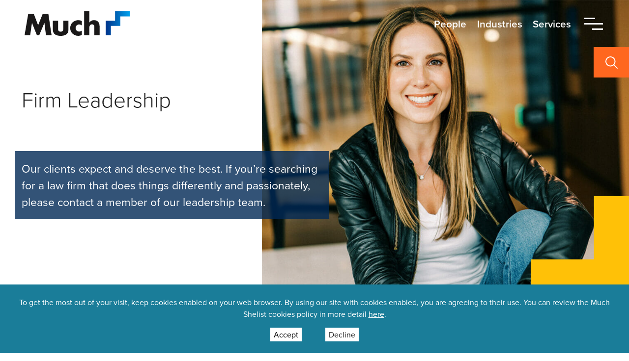

--- FILE ---
content_type: text/html; charset=utf-8
request_url: https://www.muchlaw.com/about-us/firm-leadership/
body_size: 16989
content:
<!DOCTYPE html><html lang="en" class="text-base font-light md:text-lg"><head><meta charSet="utf-8"/><meta property="og:locale" content="en_US"/><meta property="og:site_name" content="Much Shelist, P.C."/><title>Firm Leadership - Much Shelist, P.C.</title><meta name="robots" content="index,follow"/><meta name="description" content="Since 1970, Much has fostered a vibrant, entrepreneurial culture that fuels our full-service platform. Knowledge, teamwork, creativity, and pragmatism are essential ingredients."/><meta property="og:title" content="Firm Leadership - Much Shelist, P.C."/><meta property="og:description" content="Since 1970, Much has fostered a vibrant, entrepreneurial culture that fuels our full-service platform. Knowledge, teamwork, creativity, and pragmatism are essential ingredients."/><meta property="og:url" content="https://www.muchlaw.com/about-us/firm-leadership/"/><meta property="og:type" content="article"/><meta property="og:image" content="https://admin.muchlaw.com/wp-content/uploads/2023/07/courtney-mayster-firm-leadership-1024x714.jpg"/><link rel="canonical" href="https://www.muchlaw.com/about-us/firm-leadership/"/><script type="application/ld+json">{"@context":"https://schema.org","@type":"Article","datePublished":"","description":"Since 1970, Much has fostered a vibrant, entrepreneurial culture that fuels our full-service platform. Knowledge, teamwork, creativity, and pragmatism are essential ingredients.","mainEntityOfPage":{"@type":"WebPage"},"headline":"Firm Leadership - Much Shelist, P.C.","image":["https://admin.muchlaw.com/wp-content/uploads/2023/07/courtney-mayster-firm-leadership-1024x714.jpg"],"dateModified":"2025-08-01T14:48:03+00:00"}</script><meta name="google-site-verification" content="_RYX9oJRhjOh5yckQRBV2E6i-Odp1XnqoQ9zvQ6MSY4"/><meta name="viewport" content="width=device-width, initial-scale=1.0"/><meta http-equiv="x-ua-compatible" content="ie=edge"/><meta name="next-head-count" content="16"/><link rel="apple-touch-icon" sizes="180x180" href="/apple-touch-icon.png"/><link rel="icon" type="image/png" sizes="32x32" href="/favicon-32x32.png"/><link rel="icon" type="image/png" sizes="16x16" href="/favicon-16x16.png"/><link rel="manifest" href="/favicon/site.webmanifest" crossorigin="use-credentials"/><link rel="mask-icon" href="/safari-pinned-tab.svg" color="#5bbad5"/><link rel="shortcut icon" href="/favicon/favicon.ico"/><meta name="msapplication-TileColor" content="#5bbad5"/><meta name="msapplication-config" content="/favicon/browserconfig.xml"/><meta name="theme-color" content="#5bbad5"/><link rel="preconnect" href="https://use.typekit.net" crossorigin /><link rel="preload" href="/_next/static/css/8077692c8a64b6f3.css" as="style"/><link rel="stylesheet" href="/_next/static/css/8077692c8a64b6f3.css" data-n-g=""/><link rel="preload" href="/_next/static/css/d1e5e2e9ea12025d.css" as="style"/><link rel="stylesheet" href="/_next/static/css/d1e5e2e9ea12025d.css" data-n-p=""/><link rel="preload" href="/_next/static/css/43ff486584e88580.css" as="style"/><link rel="stylesheet" href="/_next/static/css/43ff486584e88580.css" data-n-p=""/><link rel="preload" href="/_next/static/css/702f6cad541eaa2e.css" as="style"/><link rel="stylesheet" href="/_next/static/css/702f6cad541eaa2e.css"/><link rel="preload" href="/_next/static/css/a8b26b46719808af.css" as="style"/><link rel="stylesheet" href="/_next/static/css/a8b26b46719808af.css"/><noscript data-n-css=""></noscript><script defer="" nomodule="" src="/_next/static/chunks/polyfills-42372ed130431b0a.js"></script><script defer="" src="/_next/static/chunks/4310.d8af6890c83df922.js"></script><script defer="" src="/_next/static/chunks/5649.97bdf37fcfc2c400.js"></script><script defer="" src="/_next/static/chunks/6841.214e7fd9d7763a97.js"></script><script defer="" src="/_next/static/chunks/4466.9bcce5bde8e0f3c9.js"></script><script src="/_next/static/chunks/webpack-a1f7f147c661d983.js" defer=""></script><script src="/_next/static/chunks/framework-945b357d4a851f4b.js" defer=""></script><script src="/_next/static/chunks/main-cc2e98a01398f2b5.js" defer=""></script><script src="/_next/static/chunks/pages/_app-fd41c922761e327d.js" defer=""></script><script src="/_next/static/chunks/7311-fe59afeef390b04b.js" defer=""></script><script src="/_next/static/chunks/2754-f7a115c2c4caa829.js" defer=""></script><script src="/_next/static/chunks/4960-5537cd0ed1ecb8e2.js" defer=""></script><script src="/_next/static/chunks/4305-1776c4e64e56b659.js" defer=""></script><script src="/_next/static/chunks/9484-4c02cf17d429973d.js" defer=""></script><script src="/_next/static/chunks/pages/about-us/%5B%5B...slug%5D%5D-26432459bdb40082.js" defer=""></script><script src="/_next/static/pK9E2d0z21VvvYnKDjojP/_buildManifest.js" defer=""></script><script src="/_next/static/pK9E2d0z21VvvYnKDjojP/_ssgManifest.js" defer=""></script><style data-href="https://use.typekit.net/cbe1nxj.css">@import url("https://p.typekit.net/p.css?s=1&k=cbe1nxj&ht=tk&f=139.140.171.173.175.176.5474.25136.143.144.147.148.156.157.161.162.15815.15817.15818.37503.37504.37505.37506&a=84481522&app=typekit&e=css");@font-face{font-family:"proxima-nova";src:url("https://use.typekit.net/af/2555e1/00000000000000007735e603/30/l?primer=f592e0a4b9356877842506ce344308576437e4f677d7c9b78ca2162e6cad991a&fvd=n7&v=3") format("woff2"),url("https://use.typekit.net/af/2555e1/00000000000000007735e603/30/d?primer=f592e0a4b9356877842506ce344308576437e4f677d7c9b78ca2162e6cad991a&fvd=n7&v=3") format("woff"),url("https://use.typekit.net/af/2555e1/00000000000000007735e603/30/a?primer=f592e0a4b9356877842506ce344308576437e4f677d7c9b78ca2162e6cad991a&fvd=n7&v=3") format("opentype");font-display:auto;font-style:normal;font-weight:700;font-stretch:normal}@font-face{font-family:"proxima-nova";src:url("https://use.typekit.net/af/4de20a/00000000000000007735e604/30/l?primer=f592e0a4b9356877842506ce344308576437e4f677d7c9b78ca2162e6cad991a&fvd=i7&v=3") format("woff2"),url("https://use.typekit.net/af/4de20a/00000000000000007735e604/30/d?primer=f592e0a4b9356877842506ce344308576437e4f677d7c9b78ca2162e6cad991a&fvd=i7&v=3") format("woff"),url("https://use.typekit.net/af/4de20a/00000000000000007735e604/30/a?primer=f592e0a4b9356877842506ce344308576437e4f677d7c9b78ca2162e6cad991a&fvd=i7&v=3") format("opentype");font-display:auto;font-style:italic;font-weight:700;font-stretch:normal}@font-face{font-family:"proxima-nova";src:url("https://use.typekit.net/af/154cda/00000000000000007735e601/30/l?primer=f592e0a4b9356877842506ce344308576437e4f677d7c9b78ca2162e6cad991a&fvd=n1&v=3") format("woff2"),url("https://use.typekit.net/af/154cda/00000000000000007735e601/30/d?primer=f592e0a4b9356877842506ce344308576437e4f677d7c9b78ca2162e6cad991a&fvd=n1&v=3") format("woff"),url("https://use.typekit.net/af/154cda/00000000000000007735e601/30/a?primer=f592e0a4b9356877842506ce344308576437e4f677d7c9b78ca2162e6cad991a&fvd=n1&v=3") format("opentype");font-display:auto;font-style:normal;font-weight:100;font-stretch:normal}@font-face{font-family:"proxima-nova";src:url("https://use.typekit.net/af/78aca8/00000000000000007735e60d/30/l?primer=f592e0a4b9356877842506ce344308576437e4f677d7c9b78ca2162e6cad991a&fvd=n6&v=3") format("woff2"),url("https://use.typekit.net/af/78aca8/00000000000000007735e60d/30/d?primer=f592e0a4b9356877842506ce344308576437e4f677d7c9b78ca2162e6cad991a&fvd=n6&v=3") format("woff"),url("https://use.typekit.net/af/78aca8/00000000000000007735e60d/30/a?primer=f592e0a4b9356877842506ce344308576437e4f677d7c9b78ca2162e6cad991a&fvd=n6&v=3") format("opentype");font-display:auto;font-style:normal;font-weight:600;font-stretch:normal}@font-face{font-family:"proxima-nova";src:url("https://use.typekit.net/af/efe4a5/00000000000000007735e609/30/l?primer=f592e0a4b9356877842506ce344308576437e4f677d7c9b78ca2162e6cad991a&fvd=n4&v=3") format("woff2"),url("https://use.typekit.net/af/efe4a5/00000000000000007735e609/30/d?primer=f592e0a4b9356877842506ce344308576437e4f677d7c9b78ca2162e6cad991a&fvd=n4&v=3") format("woff"),url("https://use.typekit.net/af/efe4a5/00000000000000007735e609/30/a?primer=f592e0a4b9356877842506ce344308576437e4f677d7c9b78ca2162e6cad991a&fvd=n4&v=3") format("opentype");font-display:auto;font-style:normal;font-weight:400;font-stretch:normal}@font-face{font-family:"proxima-nova";src:url("https://use.typekit.net/af/3322cc/00000000000000007735e616/30/l?primer=f592e0a4b9356877842506ce344308576437e4f677d7c9b78ca2162e6cad991a&fvd=i4&v=3") format("woff2"),url("https://use.typekit.net/af/3322cc/00000000000000007735e616/30/d?primer=f592e0a4b9356877842506ce344308576437e4f677d7c9b78ca2162e6cad991a&fvd=i4&v=3") format("woff"),url("https://use.typekit.net/af/3322cc/00000000000000007735e616/30/a?primer=f592e0a4b9356877842506ce344308576437e4f677d7c9b78ca2162e6cad991a&fvd=i4&v=3") format("opentype");font-display:auto;font-style:italic;font-weight:400;font-stretch:normal}@font-face{font-family:"proxima-nova";src:url("https://use.typekit.net/af/1be3c2/00000000000000007735e606/30/l?primer=f592e0a4b9356877842506ce344308576437e4f677d7c9b78ca2162e6cad991a&fvd=n3&v=3") format("woff2"),url("https://use.typekit.net/af/1be3c2/00000000000000007735e606/30/d?primer=f592e0a4b9356877842506ce344308576437e4f677d7c9b78ca2162e6cad991a&fvd=n3&v=3") format("woff"),url("https://use.typekit.net/af/1be3c2/00000000000000007735e606/30/a?primer=f592e0a4b9356877842506ce344308576437e4f677d7c9b78ca2162e6cad991a&fvd=n3&v=3") format("opentype");font-display:auto;font-style:normal;font-weight:300;font-stretch:normal}@font-face{font-family:"proxima-nova";src:url("https://use.typekit.net/af/23e139/00000000000000007735e605/30/l?primer=f592e0a4b9356877842506ce344308576437e4f677d7c9b78ca2162e6cad991a&fvd=n5&v=3") format("woff2"),url("https://use.typekit.net/af/23e139/00000000000000007735e605/30/d?primer=f592e0a4b9356877842506ce344308576437e4f677d7c9b78ca2162e6cad991a&fvd=n5&v=3") format("woff"),url("https://use.typekit.net/af/23e139/00000000000000007735e605/30/a?primer=f592e0a4b9356877842506ce344308576437e4f677d7c9b78ca2162e6cad991a&fvd=n5&v=3") format("opentype");font-display:auto;font-style:normal;font-weight:500;font-stretch:normal}@font-face{font-family:"proxima-nova-condensed";src:url("https://use.typekit.net/af/15606c/00000000000000007735e60c/30/l?primer=7cdcb44be4a7db8877ffa5c0007b8dd865b3bbc383831fe2ea177f62257a9191&fvd=n7&v=3") format("woff2"),url("https://use.typekit.net/af/15606c/00000000000000007735e60c/30/d?primer=7cdcb44be4a7db8877ffa5c0007b8dd865b3bbc383831fe2ea177f62257a9191&fvd=n7&v=3") format("woff"),url("https://use.typekit.net/af/15606c/00000000000000007735e60c/30/a?primer=7cdcb44be4a7db8877ffa5c0007b8dd865b3bbc383831fe2ea177f62257a9191&fvd=n7&v=3") format("opentype");font-display:auto;font-style:normal;font-weight:700;font-stretch:normal}@font-face{font-family:"proxima-nova-condensed";src:url("https://use.typekit.net/af/1ea53e/00000000000000007735e61d/30/l?primer=7cdcb44be4a7db8877ffa5c0007b8dd865b3bbc383831fe2ea177f62257a9191&fvd=i7&v=3") format("woff2"),url("https://use.typekit.net/af/1ea53e/00000000000000007735e61d/30/d?primer=7cdcb44be4a7db8877ffa5c0007b8dd865b3bbc383831fe2ea177f62257a9191&fvd=i7&v=3") format("woff"),url("https://use.typekit.net/af/1ea53e/00000000000000007735e61d/30/a?primer=7cdcb44be4a7db8877ffa5c0007b8dd865b3bbc383831fe2ea177f62257a9191&fvd=i7&v=3") format("opentype");font-display:auto;font-style:italic;font-weight:700;font-stretch:normal}@font-face{font-family:"proxima-nova-condensed";src:url("https://use.typekit.net/af/669f97/00000000000000007735e623/30/l?primer=7cdcb44be4a7db8877ffa5c0007b8dd865b3bbc383831fe2ea177f62257a9191&fvd=n4&v=3") format("woff2"),url("https://use.typekit.net/af/669f97/00000000000000007735e623/30/d?primer=7cdcb44be4a7db8877ffa5c0007b8dd865b3bbc383831fe2ea177f62257a9191&fvd=n4&v=3") format("woff"),url("https://use.typekit.net/af/669f97/00000000000000007735e623/30/a?primer=7cdcb44be4a7db8877ffa5c0007b8dd865b3bbc383831fe2ea177f62257a9191&fvd=n4&v=3") format("opentype");font-display:auto;font-style:normal;font-weight:400;font-stretch:normal}@font-face{font-family:"proxima-nova-condensed";src:url("https://use.typekit.net/af/4d69d6/00000000000000007735e62c/30/l?primer=7cdcb44be4a7db8877ffa5c0007b8dd865b3bbc383831fe2ea177f62257a9191&fvd=i4&v=3") format("woff2"),url("https://use.typekit.net/af/4d69d6/00000000000000007735e62c/30/d?primer=7cdcb44be4a7db8877ffa5c0007b8dd865b3bbc383831fe2ea177f62257a9191&fvd=i4&v=3") format("woff"),url("https://use.typekit.net/af/4d69d6/00000000000000007735e62c/30/a?primer=7cdcb44be4a7db8877ffa5c0007b8dd865b3bbc383831fe2ea177f62257a9191&fvd=i4&v=3") format("opentype");font-display:auto;font-style:italic;font-weight:400;font-stretch:normal}@font-face{font-family:"proxima-nova-extra-condensed";src:url("https://use.typekit.net/af/de3701/00000000000000007735e618/30/l?primer=7cdcb44be4a7db8877ffa5c0007b8dd865b3bbc383831fe2ea177f62257a9191&fvd=i7&v=3") format("woff2"),url("https://use.typekit.net/af/de3701/00000000000000007735e618/30/d?primer=7cdcb44be4a7db8877ffa5c0007b8dd865b3bbc383831fe2ea177f62257a9191&fvd=i7&v=3") format("woff"),url("https://use.typekit.net/af/de3701/00000000000000007735e618/30/a?primer=7cdcb44be4a7db8877ffa5c0007b8dd865b3bbc383831fe2ea177f62257a9191&fvd=i7&v=3") format("opentype");font-display:auto;font-style:italic;font-weight:700;font-stretch:normal}@font-face{font-family:"proxima-nova-extra-condensed";src:url("https://use.typekit.net/af/7cc641/00000000000000007735e60b/30/l?primer=7cdcb44be4a7db8877ffa5c0007b8dd865b3bbc383831fe2ea177f62257a9191&fvd=n7&v=3") format("woff2"),url("https://use.typekit.net/af/7cc641/00000000000000007735e60b/30/d?primer=7cdcb44be4a7db8877ffa5c0007b8dd865b3bbc383831fe2ea177f62257a9191&fvd=n7&v=3") format("woff"),url("https://use.typekit.net/af/7cc641/00000000000000007735e60b/30/a?primer=7cdcb44be4a7db8877ffa5c0007b8dd865b3bbc383831fe2ea177f62257a9191&fvd=n7&v=3") format("opentype");font-display:auto;font-style:normal;font-weight:700;font-stretch:normal}@font-face{font-family:"proxima-nova-extra-condensed";src:url("https://use.typekit.net/af/6a4fa5/00000000000000007735e629/30/l?primer=7cdcb44be4a7db8877ffa5c0007b8dd865b3bbc383831fe2ea177f62257a9191&fvd=i4&v=3") format("woff2"),url("https://use.typekit.net/af/6a4fa5/00000000000000007735e629/30/d?primer=7cdcb44be4a7db8877ffa5c0007b8dd865b3bbc383831fe2ea177f62257a9191&fvd=i4&v=3") format("woff"),url("https://use.typekit.net/af/6a4fa5/00000000000000007735e629/30/a?primer=7cdcb44be4a7db8877ffa5c0007b8dd865b3bbc383831fe2ea177f62257a9191&fvd=i4&v=3") format("opentype");font-display:auto;font-style:italic;font-weight:400;font-stretch:normal}@font-face{font-family:"proxima-nova-extra-condensed";src:url("https://use.typekit.net/af/4c1fee/00000000000000007735e620/30/l?primer=7cdcb44be4a7db8877ffa5c0007b8dd865b3bbc383831fe2ea177f62257a9191&fvd=n4&v=3") format("woff2"),url("https://use.typekit.net/af/4c1fee/00000000000000007735e620/30/d?primer=7cdcb44be4a7db8877ffa5c0007b8dd865b3bbc383831fe2ea177f62257a9191&fvd=n4&v=3") format("woff"),url("https://use.typekit.net/af/4c1fee/00000000000000007735e620/30/a?primer=7cdcb44be4a7db8877ffa5c0007b8dd865b3bbc383831fe2ea177f62257a9191&fvd=n4&v=3") format("opentype");font-display:auto;font-style:normal;font-weight:400;font-stretch:normal}@font-face{font-family:"oswald";src:url("https://use.typekit.net/af/d81a8f/00000000000000007735a0e3/30/l?primer=7cdcb44be4a7db8877ffa5c0007b8dd865b3bbc383831fe2ea177f62257a9191&fvd=n4&v=3") format("woff2"),url("https://use.typekit.net/af/d81a8f/00000000000000007735a0e3/30/d?primer=7cdcb44be4a7db8877ffa5c0007b8dd865b3bbc383831fe2ea177f62257a9191&fvd=n4&v=3") format("woff"),url("https://use.typekit.net/af/d81a8f/00000000000000007735a0e3/30/a?primer=7cdcb44be4a7db8877ffa5c0007b8dd865b3bbc383831fe2ea177f62257a9191&fvd=n4&v=3") format("opentype");font-display:auto;font-style:normal;font-weight:400;font-stretch:normal}@font-face{font-family:"oswald";src:url("https://use.typekit.net/af/b22996/00000000000000007735a0e8/30/l?primer=7cdcb44be4a7db8877ffa5c0007b8dd865b3bbc383831fe2ea177f62257a9191&fvd=n3&v=3") format("woff2"),url("https://use.typekit.net/af/b22996/00000000000000007735a0e8/30/d?primer=7cdcb44be4a7db8877ffa5c0007b8dd865b3bbc383831fe2ea177f62257a9191&fvd=n3&v=3") format("woff"),url("https://use.typekit.net/af/b22996/00000000000000007735a0e8/30/a?primer=7cdcb44be4a7db8877ffa5c0007b8dd865b3bbc383831fe2ea177f62257a9191&fvd=n3&v=3") format("opentype");font-display:auto;font-style:normal;font-weight:300;font-stretch:normal}@font-face{font-family:"oswald";src:url("https://use.typekit.net/af/43f61b/00000000000000007735a0ec/30/l?primer=7cdcb44be4a7db8877ffa5c0007b8dd865b3bbc383831fe2ea177f62257a9191&fvd=n7&v=3") format("woff2"),url("https://use.typekit.net/af/43f61b/00000000000000007735a0ec/30/d?primer=7cdcb44be4a7db8877ffa5c0007b8dd865b3bbc383831fe2ea177f62257a9191&fvd=n7&v=3") format("woff"),url("https://use.typekit.net/af/43f61b/00000000000000007735a0ec/30/a?primer=7cdcb44be4a7db8877ffa5c0007b8dd865b3bbc383831fe2ea177f62257a9191&fvd=n7&v=3") format("opentype");font-display:auto;font-style:normal;font-weight:700;font-stretch:normal}@font-face{font-family:"oswald";src:url("https://use.typekit.net/af/c3ea41/00000000000000007735a0f1/30/l?primer=7cdcb44be4a7db8877ffa5c0007b8dd865b3bbc383831fe2ea177f62257a9191&fvd=n2&v=3") format("woff2"),url("https://use.typekit.net/af/c3ea41/00000000000000007735a0f1/30/d?primer=7cdcb44be4a7db8877ffa5c0007b8dd865b3bbc383831fe2ea177f62257a9191&fvd=n2&v=3") format("woff"),url("https://use.typekit.net/af/c3ea41/00000000000000007735a0f1/30/a?primer=7cdcb44be4a7db8877ffa5c0007b8dd865b3bbc383831fe2ea177f62257a9191&fvd=n2&v=3") format("opentype");font-display:auto;font-style:normal;font-weight:200;font-stretch:normal}@font-face{font-family:"oswald";src:url("https://use.typekit.net/af/bed39a/00000000000000007735a0f4/30/l?primer=7cdcb44be4a7db8877ffa5c0007b8dd865b3bbc383831fe2ea177f62257a9191&fvd=n5&v=3") format("woff2"),url("https://use.typekit.net/af/bed39a/00000000000000007735a0f4/30/d?primer=7cdcb44be4a7db8877ffa5c0007b8dd865b3bbc383831fe2ea177f62257a9191&fvd=n5&v=3") format("woff"),url("https://use.typekit.net/af/bed39a/00000000000000007735a0f4/30/a?primer=7cdcb44be4a7db8877ffa5c0007b8dd865b3bbc383831fe2ea177f62257a9191&fvd=n5&v=3") format("opentype");font-display:auto;font-style:normal;font-weight:500;font-stretch:normal}@font-face{font-family:"oswald";src:url("https://use.typekit.net/af/b46243/00000000000000007735a0f7/30/l?primer=7cdcb44be4a7db8877ffa5c0007b8dd865b3bbc383831fe2ea177f62257a9191&fvd=n6&v=3") format("woff2"),url("https://use.typekit.net/af/b46243/00000000000000007735a0f7/30/d?primer=7cdcb44be4a7db8877ffa5c0007b8dd865b3bbc383831fe2ea177f62257a9191&fvd=n6&v=3") format("woff"),url("https://use.typekit.net/af/b46243/00000000000000007735a0f7/30/a?primer=7cdcb44be4a7db8877ffa5c0007b8dd865b3bbc383831fe2ea177f62257a9191&fvd=n6&v=3") format("opentype");font-display:auto;font-style:normal;font-weight:600;font-stretch:normal}@font-face{font-family:"oswald";src:url("https://use.typekit.net/af/e3a2bf/00000000000000007735a0fd/30/l?primer=7cdcb44be4a7db8877ffa5c0007b8dd865b3bbc383831fe2ea177f62257a9191&fvd=n9&v=3") format("woff2"),url("https://use.typekit.net/af/e3a2bf/00000000000000007735a0fd/30/d?primer=7cdcb44be4a7db8877ffa5c0007b8dd865b3bbc383831fe2ea177f62257a9191&fvd=n9&v=3") format("woff"),url("https://use.typekit.net/af/e3a2bf/00000000000000007735a0fd/30/a?primer=7cdcb44be4a7db8877ffa5c0007b8dd865b3bbc383831fe2ea177f62257a9191&fvd=n9&v=3") format("opentype");font-display:auto;font-style:normal;font-weight:900;font-stretch:normal}.tk-proxima-nova{font-family:"proxima-nova",sans-serif}.tk-proxima-nova-condensed{font-family:"proxima-nova-condensed",sans-serif}.tk-proxima-nova-extra-condensed{font-family:"proxima-nova-extra-condensed",sans-serif}.tk-oswald{font-family:"oswald",sans-serif}</style></head><body><div id="__next"><a href="#page-content" aria-label="Skip to main content" class="SkipToContent_skip__G5D8d" role="region">Skip to Main Content</a><header role="banner" class="Header_headerContainer__4fCFu shadow position-fixed Header_interiorPages___cXYV bg-light container-fluid Header_absolute__p_Lt5 navbar navbar-expand-true navbar-light"><div class="align-items-center h-100 row"><div class="col-lg-8 Header_headerLogoCol__s_5FQ col"><span class="Header_navbarBrand__y2hvQ nav-brand navbar-brand"><a aria-label="Site Logo" href="/"></a></span></div><div class="col-lg-4 col"><nav class="Header_navigation-color-white__azSZI" aria-label="Primary Header Navigation"><ul class="NavigationPrimary_navigationPrimaryMenu__TYx8z"><li><a class="NavigationPrimary_navigationPrimaryItemLink__Y8izM" target="_self" aria-label="primary nav link to People" href="/people/">People</a></li><li><a class="NavigationPrimary_navigationPrimaryItemLink__Y8izM" target="_self" aria-label="primary nav link to Industries" href="/industries/">Industries</a></li><li><a class="NavigationPrimary_navigationPrimaryItemLink__Y8izM" target="_self" aria-label="primary nav link to Services" href="/services/">Services</a></li><div class="ButtonMenu_burger__Jm_pe NavigationPrimary_burger__6VJP_"><div class="hamburger-react" aria-label="Menu" aria-expanded="false" role="button" style="cursor:pointer;height:48px;position:relative;transition:0.4s cubic-bezier(0, 0, 0, 1);user-select:none;width:48px;outline:none" tabindex="0"><div style="transition:0.2s cubic-bezier(0, 0, 0, 1) 0.2s;transform:none"><div style="background:#fff;height:3px;left:5px;position:absolute;width:38px;top:12px;transition:0.2s cubic-bezier(0, 0, 0, 1) 0s;transform:none"></div></div><div style="transition:0.2s cubic-bezier(0, 0, 0, 1);opacity:1"><div style="background:#fff;height:3px;left:5px;position:absolute;width:38px;top:23px;transition:0.2s cubic-bezier(0, 0, 0, 1)"></div></div><div style="transition:0.2s cubic-bezier(0, 0, 0, 1) 0.2s;transform:none"><div style="background:#fff;height:3px;left:5px;position:absolute;width:38px;top:34px;transition:0.2s cubic-bezier(0, 0, 0, 1) 0s;transform:none"></div></div></div></div></ul></nav><div style="height:0px;transition-property:none;transition-duration:0.5s;transition-timing-function:ease-in-out" class="SlideMenu_slideDown__4fFDT"></div></div></div><div class="AlgoliaSearch_algoliaSearch__MR5WV SlideSearch_search__gV6V8" style="min-height:0px"><div class="AlgoliaSearch_searchPlaceholder__SghP8"><div class="AlgoliaSearch_searchBox__DSpxz"><div role="button" tabindex="0" class="AlgoliaSearch_trigger__Ksu_9"><span>Click to start searching</span></div><input tabindex="-1" type="search" placeholder="" readonly="" aria-label="Search" value=""/><button aria-label="Search" type="button" tabindex="-1" disabled=""><svg xmlns="http://www.w3.org/2000/svg" width="10" height="10" viewBox="0 0 40 40" color="white" fill="currentColor"><path d="M26.804 29.01c-2.832 2.34-6.465 3.746-10.426 3.746C7.333 32.756 0 25.424 0 16.378 0 7.333 7.333 0 16.378 0c9.046 0 16.378 7.333 16.378 16.378 0 3.96-1.406 7.594-3.746 10.426l10.534 10.534c.607.607.61 1.59-.004 2.202-.61.61-1.597.61-2.202.004L26.804 29.01zm-10.426.627c7.323 0 13.26-5.936 13.26-13.26 0-7.32-5.937-13.257-13.26-13.257C9.056 3.12 3.12 9.056 3.12 16.378c0 7.323 5.936 13.26 13.258 13.26z"></path></svg></button></div></div></div></header> <div class="SinglePostHeader_about__sb9HB container-fluid jumbotron"><div class="row" role="region" aria-label="Page Header"><div class="col-12 col-lg-5 order-2 order-lg-1 SinglePostHeader_column__Y5YVh"><h1 class="SinglePostHeader_title__05jyF">Firm Leadership</h1><p class="SinglePostHeader_description__NA_Lx description">Our clients expect and deserve the best. If you’re searching for a law firm that does things differently and passionately, please contact a member of our leadership team.</p></div><div class="SinglePostHeader_image__PEjtG col-12 col-lg-7 p-0 order-1 order-lg-2"><img alt="Firm Leadership" src="https://admin.muchlaw.com/wp-content/uploads/2023/07/courtney-mayster-firm-leadership-1024x714.jpg" loading="lazy"/></div></div></div><main class="AboutUs_main__D449h" id="page-content"><div class="container-fluid"><div class="row"><div class="p-0 col"><article class="AboutUs_content__Vqt8L"><h2 class="RichText_richtext__ufanC RichText_h2__fgQhP text-left is-style-heading-site-padding" id="h-we-re-excited-about-our-future">We're excited about our future.</h2><p class="RichText_richtext__ufanC RichText_p__MVKqW text-left">Our leadership team charts our firm’s future, with a focus on elevating the Much experience for clients, community partners, attorneys, and staff members. They preserve our commitment to providing the best possible legal counsel and set the tone for the people-first philosophy that drives our culture.</p><p class="RichText_richtext__ufanC RichText_p__MVKqW text-left">With an eye on the future, these team members work hand-in-hand with the next generation of leaders, who bring fresh perspectives on aligning our services with our clients' business needs. This partnership of established professionals and new voices ensures Much is positioned to thrive for years to come.</p><p class="RichText_richtext__ufanC RichText_p__MVKqW text-left"></p><section aria-label="Row of featured management" class="AcfPickPeople_people__5KXD1 container-fluid"><div class="row AcfPickPeople_titlerow__Gow8_"><h2 class="RichText_richtext__ufanC RichText_h2__fgQhP AcfPickPeople_mainTitle__Pjzag">Management Committee</h2></div><div class="row undefined"><div class="PeopleCard_person__YlA68 col-12 col-md-6 card"><a class="PeopleCard_imageLink__b159c" aria-label="image link to Courtney E. Mayster" href="/people/courtney-mayster/"><img class="card-img PeopleCard_image__0HBJ2" src="https://admin.muchlaw.com/wp-content/uploads/2022/09/Mayster-Courtney-Small-Portrait.jpg" alt="Courtney E. Mayster"/><span class="PeopleCard_firstName__6gxD1">Courtney</span></a><div class="PeopleCard_right___wB27 has-navy-background card-body"><div class="PeopleCard_meta__D7Yar"><a class="PeopleCard_title__K8B04" aria-label="link to Courtney E. Mayster" href="/people/courtney-mayster/">Courtney E. Mayster</a><p class="PeopleCard_position__Lwlhg card-text">Principal, Managing Partner</p><a href="mailto:cmayster@muchlaw.com">cmayster@muchlaw.com</a><a href="tel:312.521.2677">312.521.2677</a></div></div></div><div class="PeopleCard_person__YlA68 col-12 col-md-6 card"><a class="PeopleCard_imageLink__b159c" aria-label="image link to Steven P. Blonder" href="/people/steven-p-blonder/"><img class="card-img PeopleCard_image__0HBJ2" src="https://admin.muchlaw.com/wp-content/uploads/2022/06/Blonder-Steve-Original-Portrait-2.webp" alt="Steven P. Blonder"/><span class="PeopleCard_firstName__6gxD1">Steve</span></a><div class="PeopleCard_right___wB27 has-navy-background card-body"><div class="PeopleCard_meta__D7Yar"><a class="PeopleCard_title__K8B04" aria-label="link to Steven P. Blonder" href="/people/steven-p-blonder/">Steven P. Blonder</a><p class="PeopleCard_position__Lwlhg card-text">Principal, Management Committee Member</p><a href="mailto:sblonder@muchlaw.com">sblonder@muchlaw.com</a><a href="tel:312.521.2402">312.521.2402</a></div></div></div><div class="PeopleCard_person__YlA68 col-12 col-md-6 card"><a class="PeopleCard_imageLink__b159c" aria-label="image link to Sheryl Jaffee Halpern" href="/people/sheryl-jaffee-halpern/"><img class="card-img PeopleCard_image__0HBJ2" src="https://admin.muchlaw.com/wp-content/uploads/2024/03/Halpern-Sheryl-Web-Portrait.webp" alt="Sheryl Jaffee Halpern"/><span class="PeopleCard_firstName__6gxD1">Sheryl</span></a><div class="PeopleCard_right___wB27 has-navy-background card-body"><div class="PeopleCard_meta__D7Yar"><a class="PeopleCard_title__K8B04" aria-label="link to Sheryl Jaffee Halpern" href="/people/sheryl-jaffee-halpern/">Sheryl Jaffee Halpern</a><p class="PeopleCard_position__Lwlhg card-text">Principal, Management Committee Member</p><a href="mailto:shalpern@muchlaw.com">shalpern@muchlaw.com</a><a href="tel:312.521.2637">312.521.2637</a></div></div></div><div class="PeopleCard_person__YlA68 col-12 col-md-6 card"><a class="PeopleCard_imageLink__b159c" aria-label="image link to Martin J. O&#x27;Hara " href="/people/martin-j-ohara/"><img class="card-img PeopleCard_image__0HBJ2" src="https://admin.muchlaw.com/wp-content/uploads/2022/08/OHara-Martin-Small-Portrait.jpg" alt="Martin J. O&#x27;Hara "/><span class="PeopleCard_firstName__6gxD1">Marty</span></a><div class="PeopleCard_right___wB27 has-navy-background card-body"><div class="PeopleCard_meta__D7Yar"><a class="PeopleCard_title__K8B04" aria-label="link to Martin J. O&#x27;Hara " href="/people/martin-j-ohara/">Martin J. O&#x27;Hara </a><p class="PeopleCard_position__Lwlhg card-text">Principal, Management Committee Member, Ally Law Representative</p><a href="mailto:mohara@muchlaw.com">mohara@muchlaw.com</a><a href="tel:312.521.2725">312.521.2725</a></div></div></div><div class="PeopleCard_person__YlA68 col-12 col-md-6 card"><a class="PeopleCard_imageLink__b159c" aria-label="image link to Mitchell S. Roth" href="/people/mitchell-s-roth/"><img class="card-img PeopleCard_image__0HBJ2" src="https://admin.muchlaw.com/wp-content/uploads/2022/06/Roth-Mitchell-Small-Portrait.jpg" alt="Mitchell S. Roth"/><span class="PeopleCard_firstName__6gxD1">Mitchell</span></a><div class="PeopleCard_right___wB27 has-navy-background card-body"><div class="PeopleCard_meta__D7Yar"><a class="PeopleCard_title__K8B04" aria-label="link to Mitchell S. Roth" href="/people/mitchell-s-roth/">Mitchell S. Roth</a><p class="PeopleCard_position__Lwlhg card-text">Principal, Co-Chairman</p><a href="mailto:mroth@muchlaw.com">mroth@muchlaw.com</a><a href="tel:312.521.2477">312.521.2477</a></div></div></div><div class="PeopleCard_person__YlA68 col-12 col-md-6 card"><a class="PeopleCard_imageLink__b159c" aria-label="image link to Michael B. Shaw" href="/people/michael-b-shaw/"><img class="card-img PeopleCard_image__0HBJ2" src="https://admin.muchlaw.com/wp-content/uploads/2022/06/Shaw-Mike-Web-Portrait.webp" alt="Michael B. Shaw"/><span class="PeopleCard_firstName__6gxD1">Mike</span></a><div class="PeopleCard_right___wB27 has-navy-background card-body"><div class="PeopleCard_meta__D7Yar"><a class="PeopleCard_title__K8B04" aria-label="link to Michael B. Shaw" href="/people/michael-b-shaw/">Michael B. Shaw</a><p class="PeopleCard_position__Lwlhg card-text">Principal, Management Committee Member</p><a href="mailto:mshaw@muchlaw.com">mshaw@muchlaw.com</a><a href="tel:312.521.2610">312.521.2610</a></div></div></div></div></section><hr id="" class="Separator_separator__pIVFF is-style-wide"/><section aria-label="Row of featured management" class="AcfPickPeople_people__5KXD1 container-fluid"><div class="row AcfPickPeople_titlerow__Gow8_"><h2 class="RichText_richtext__ufanC RichText_h2__fgQhP AcfPickPeople_mainTitle__Pjzag">Professional Management Team</h2></div><div class="row undefined"><div class="PeopleCard_person__YlA68 col-12 col-md-6 card"><a class="PeopleCard_imageLink__b159c" aria-label="image link to Paul Austin" href="/people/paul-austin/"><img class="card-img PeopleCard_image__0HBJ2" src="https://admin.muchlaw.com/wp-content/uploads/2022/08/Austin-Paul-Small-Portrait.jpg" alt="Paul Austin"/><span class="PeopleCard_firstName__6gxD1">Paul</span></a><div class="PeopleCard_right___wB27 has-cyan-background card-body"><div class="PeopleCard_meta__D7Yar"><a class="PeopleCard_title__K8B04" aria-label="link to Paul Austin" href="/people/paul-austin/">Paul Austin</a><p class="PeopleCard_position__Lwlhg card-text">Chief Information Officer</p><a href="mailto:paustin@muchlaw.com">paustin@muchlaw.com</a><a href="tel:312.521.2160">312.521.2160</a></div></div></div><div class="PeopleCard_person__YlA68 col-12 col-md-6 card"><a class="PeopleCard_imageLink__b159c" aria-label="image link to Zachary C. Geren" href="/people/zachary-c-geren/"><img class="card-img PeopleCard_image__0HBJ2" src="https://admin.muchlaw.com/wp-content/uploads/2023/12/Geren-Zach-Web-Portrait.webp" alt="Zachary C. Geren"/><span class="PeopleCard_firstName__6gxD1">zach</span></a><div class="PeopleCard_right___wB27 has-cyan-background card-body"><div class="PeopleCard_meta__D7Yar"><a class="PeopleCard_title__K8B04" aria-label="link to Zachary C. Geren" href="/people/zachary-c-geren/">Zachary C. Geren</a><p class="PeopleCard_position__Lwlhg card-text">Director of Conflicts &amp; Records</p><a href="mailto:zgeren@muchlaw.com">zgeren@muchlaw.com</a><a href="tel:312.521.2185">312.521.2185</a></div></div></div><div class="PeopleCard_person__YlA68 col-12 col-md-6 card"><a class="PeopleCard_imageLink__b159c" aria-label="image link to Karyn Grice" href="/people/karyn-grice/"><img class="card-img PeopleCard_image__0HBJ2" src="https://admin.muchlaw.com/wp-content/uploads/2022/06/Grice-Karyn-Small-Portrait-1.jpg" alt="Karyn Grice"/><span class="PeopleCard_firstName__6gxD1">Karyn</span></a><div class="PeopleCard_right___wB27 has-cyan-background card-body"><div class="PeopleCard_meta__D7Yar"><a class="PeopleCard_title__K8B04" aria-label="link to Karyn Grice" href="/people/karyn-grice/">Karyn Grice</a><p class="PeopleCard_position__Lwlhg card-text">Legal Assistants Supervisor</p><a href="mailto:kgrice@muchlaw.com">kgrice@muchlaw.com</a><a href="tel:312.521.2011">312.521.2011</a></div></div></div><div class="PeopleCard_person__YlA68 col-12 col-md-6 card"><a class="PeopleCard_imageLink__b159c" aria-label="image link to Allison Hickson" href="/people/allison-hickson/"><img class="card-img PeopleCard_image__0HBJ2" src="https://admin.muchlaw.com/wp-content/uploads/2022/08/Hickson-Allison-Small-Portrait.jpg" alt="Allison Hickson"/><span class="PeopleCard_firstName__6gxD1">Allison</span></a><div class="PeopleCard_right___wB27 has-cyan-background card-body"><div class="PeopleCard_meta__D7Yar"><a class="PeopleCard_title__K8B04" aria-label="link to Allison Hickson" href="/people/allison-hickson/">Allison Hickson</a><p class="PeopleCard_position__Lwlhg card-text">Director of Marketing</p><a href="mailto:ahickson@muchlaw.com">ahickson@muchlaw.com</a><a href="tel:312.521.2126">312.521.2126</a></div></div></div><div class="PeopleCard_person__YlA68 col-12 col-md-6 card"><a class="PeopleCard_imageLink__b159c" aria-label="image link to Maria J. Minor" href="/people/maria-j-minor/"><img class="card-img PeopleCard_image__0HBJ2" src="https://admin.muchlaw.com/wp-content/uploads/2023/08/Minor-Maria-Small-Portrait.jpg" alt="Maria J. Minor"/><span class="PeopleCard_firstName__6gxD1">maria</span></a><div class="PeopleCard_right___wB27 has-cyan-background card-body"><div class="PeopleCard_meta__D7Yar"><a class="PeopleCard_title__K8B04" aria-label="link to Maria J. Minor" href="/people/maria-j-minor/">Maria J. Minor</a><p class="PeopleCard_position__Lwlhg card-text">Director of Attorney Recruiting &amp; Professional Development</p><a href="mailto:mminor@muchlaw.com">mminor@muchlaw.com</a><a href="tel:312.521.2117">312.521.2117</a></div></div></div><div class="PeopleCard_person__YlA68 col-12 col-md-6 card"><a class="PeopleCard_imageLink__b159c" aria-label="image link to Steven Schwartz" href="/people/steven-schwartz/"><img class="card-img PeopleCard_image__0HBJ2" src="https://admin.muchlaw.com/wp-content/uploads/2022/08/Schwartz-Steven-Small-Portrait.jpg" alt="Steven Schwartz"/><span class="PeopleCard_firstName__6gxD1">Steve</span></a><div class="PeopleCard_right___wB27 has-cyan-background card-body"><div class="PeopleCard_meta__D7Yar"><a class="PeopleCard_title__K8B04" aria-label="link to Steven Schwartz" href="/people/steven-schwartz/">Steven Schwartz</a><p class="PeopleCard_position__Lwlhg card-text">Principal, CFO/COO</p><a href="mailto:sschwartz@muchlaw.com">sschwartz@muchlaw.com</a><a href="tel:312.521.2496">312.521.2496</a></div></div></div><div class="PeopleCard_person__YlA68 col-12 col-md-6 card"><a class="PeopleCard_imageLink__b159c" aria-label="image link to Edward D. Shapiro" href="/people/edward-d-shapiro/"><img class="card-img PeopleCard_image__0HBJ2" src="https://admin.muchlaw.com/wp-content/uploads/2022/08/Shapiro-Edward-Small-Portrait.jpg" alt="Edward D. Shapiro"/><span class="PeopleCard_firstName__6gxD1">Ed</span></a><div class="PeopleCard_right___wB27 has-cyan-background card-body"><div class="PeopleCard_meta__D7Yar"><a class="PeopleCard_title__K8B04" aria-label="link to Edward D. Shapiro" href="/people/edward-d-shapiro/">Edward D. Shapiro</a><p class="PeopleCard_position__Lwlhg card-text">Principal, Chief Culture Officer</p><a href="mailto:eshapiro@muchlaw.com">eshapiro@muchlaw.com</a><a href="tel:312.521.2421">312.521.2421</a></div></div></div><div class="PeopleCard_person__YlA68 col-12 col-md-6 card"><a class="PeopleCard_imageLink__b159c" aria-label="image link to Glenn D. Taxman" href="/people/glenn-d-taxman/"><img class="card-img PeopleCard_image__0HBJ2" src="https://admin.muchlaw.com/wp-content/uploads/2022/08/Taxman-Glenn-Small-Portrait.jpg" alt="Glenn D. Taxman"/><span class="PeopleCard_firstName__6gxD1">Glenn</span></a><div class="PeopleCard_right___wB27 has-cyan-background card-body"><div class="PeopleCard_meta__D7Yar"><a class="PeopleCard_title__K8B04" aria-label="link to Glenn D. Taxman" href="/people/glenn-d-taxman/">Glenn D. Taxman</a><p class="PeopleCard_position__Lwlhg card-text">Principal, West Coast Managing Partner</p><a href="mailto:gtaxman@muchlaw.com">gtaxman@muchlaw.com</a><a href="tel:949.767.2180">949.767.2180</a></div></div></div><div class="PeopleCard_person__YlA68 col-12 col-md-6 card"><a class="PeopleCard_imageLink__b159c" aria-label="image link to Todd Theobald" href="/people/todd-theobald/"><img class="card-img PeopleCard_image__0HBJ2" src="https://admin.muchlaw.com/wp-content/uploads/2022/08/Theobald-Todd-Small-Portrait.jpg" alt="Todd Theobald"/><span class="PeopleCard_firstName__6gxD1">Todd</span></a><div class="PeopleCard_right___wB27 has-cyan-background card-body"><div class="PeopleCard_meta__D7Yar"><a class="PeopleCard_title__K8B04" aria-label="link to Todd Theobald" href="/people/todd-theobald/">Todd Theobald</a><p class="PeopleCard_position__Lwlhg card-text">Director of Human Resources</p><a href="mailto:ttheobald@muchlaw.com">ttheobald@muchlaw.com</a><a href="tel:312.521.2110">312.521.2110</a></div></div></div><div class="PeopleCard_person__YlA68 col-12 col-md-6 card"><a class="PeopleCard_imageLink__b159c" aria-label="image link to Marcelline Wallin" href="/people/marcelline-wallin/"><img class="card-img PeopleCard_image__0HBJ2" src="https://admin.muchlaw.com/wp-content/uploads/2022/08/Wallin-Marcelline-Small-Portrait.jpg" alt="Marcelline Wallin"/><span class="PeopleCard_firstName__6gxD1">Marcie</span></a><div class="PeopleCard_right___wB27 has-cyan-background card-body"><div class="PeopleCard_meta__D7Yar"><a class="PeopleCard_title__K8B04" aria-label="link to Marcelline Wallin" href="/people/marcelline-wallin/">Marcelline Wallin</a><p class="PeopleCard_position__Lwlhg card-text">Director of Finance</p><a href="mailto:mwallin@muchlaw.com">mwallin@muchlaw.com</a><a href="tel:312.521.2145">312.521.2145</a></div></div></div></div></section></article></div></div></div></main><div class="AboutUs_main__D449h"><div class="AboutUs_content__Vqt8L"></div></div><footer class="Footer_footerContainer__dgY9t"><div class="Footer_footer__i_wNa container-fluid"><div class="align-items-start row"><div class="p-0 col"><div class="Footer_footerTop__92tNZ"><a aria-label="Ally Law Website" target="_blank" href="https://ally-law.com/"><img alt="Ally Law" loading="lazy" class="FooterLogo_footerLogo__7YIXJ" src="/images/ally-law.svg"/></a><div class="SocialMediaFooter_profiles__G_iZ9"><div><a href="https://www.linkedin.com/company/muchlaw/" aria-label="View our profile at Linkedin" title="Linkedin" target="_blank"></a></div></div></div></div></div><div class="Footer_bottomSection__fLMsY align-item-center border-top border-dark row"><div class="d-flex flex-column col-xl-4 flex-xl-row order-2 order-xl-1 pl-0 col"><div class="Footer_copyright__G9Dmc">© <!-- -->2026<!-- --> <!-- -->Much Shelist, P.C..<span class="d-inline d-md-inline-block"> All Rights Reserved.</span></div></div><div class="order-1 order-xl-2 col-12 col-xl-5 p-0 col"><nav><ul class="nav flex-column"><li class="nav-item"><a target="_self" class="nav-link Footer_listItemLink__CYJCl" href="/privacy-policy/">Privacy Policy</a></li><li class="nav-item"><a target="_self" class="nav-link Footer_listItemLink__CYJCl" href="/terms-of-use/">Terms of Use</a></li><li class="nav-item"><a target="_blank" class="nav-link Footer_listItemLink__CYJCl" href="https://secure.lawpay.com/pages/muchshelistpc/onlineinvoice">Payment</a></li><li class="nav-item"><a target="_self" class="nav-link Footer_listItemLink__CYJCl" href="/sitemap/">Sitemap</a></li></ul></nav></div><div class="order-3 col-xl-3 pr-0 col"><div class="Footer_siteBy__0DTHs"><span class="pr-1">Site By</span><a href="https://www.contentpilot.com/?utm_source=credits&amp;utm_medium=web&amp;utm_campaign=https://www.contentpilot.com" title="Site By Content Pilot" class="trackback" aria-label="Site By Content Pilot" target="_blank" rel="noopener"></a></div></div></div></div></footer></div><script id="__NEXT_DATA__" type="application/json">{"props":{"pageProps":{"menus":{"primary_menu":[{"__typename":"MenuItem","id":"cG9zdDoxMzY1","parentId":null,"label":"People","path":"/people/","target":null,"title":null,"children":[]},{"__typename":"MenuItem","id":"cG9zdDoxNjg3Ng==","parentId":null,"label":"Industries","path":"/industries","target":null,"title":null,"children":[]},{"__typename":"MenuItem","id":"cG9zdDoxNjg3Nw==","parentId":null,"label":"Services","path":"/services","target":null,"title":null,"children":[]}],"mobile_menu":[{"__typename":"MenuItem","id":"cG9zdDoxNjM4OQ==","parentId":null,"label":"People","path":"/people/","target":null,"title":null,"children":[]},{"__typename":"MenuItem","id":"cG9zdDoxNjM5NA==","parentId":null,"label":"Industries","path":"/industries/","target":null,"title":null,"children":[{"__typename":"MenuItem","id":"cG9zdDoyMTQ2NA==","parentId":"cG9zdDoxNjM5NA==","label":"Construction","path":"/services/construction/","target":null,"title":null,"children":[]},{"__typename":"MenuItem","id":"cG9zdDoyMDgyNQ==","parentId":"cG9zdDoxNjM5NA==","label":"Drug \u0026 Pharmacy","path":"/industries/drug-pharmacy/","target":null,"title":null,"children":[]},{"__typename":"MenuItem","id":"cG9zdDoyMTQ2NQ==","parentId":"cG9zdDoxNjM5NA==","label":"Private Equity","path":"/services/private-equity/","target":null,"title":null,"children":[]},{"__typename":"MenuItem","id":"cG9zdDoyMDgyNg==","parentId":"cG9zdDoxNjM5NA==","label":"All Industries","path":"/industries","target":null,"title":null,"children":[]}]},{"__typename":"MenuItem","id":"cG9zdDoxNjM5Mg==","parentId":null,"label":"Services","path":"/services/","target":null,"title":null,"children":[{"__typename":"MenuItem","id":"cG9zdDoyMDgzNQ==","parentId":"cG9zdDoxNjM5Mg==","label":"Commercial Litigation","path":"/services/commercial-litigation/","target":null,"title":null,"children":[]},{"__typename":"MenuItem","id":"cG9zdDoyMDgzNw==","parentId":"cG9zdDoxNjM5Mg==","label":"Corporate \u0026 Finance","path":"/services/corporate-finance/","target":null,"title":null,"children":[]},{"__typename":"MenuItem","id":"cG9zdDoyMTQ2Ng==","parentId":"cG9zdDoxNjM5Mg==","label":"Real Estate","path":"/services/real-estate/","target":null,"title":null,"children":[]},{"__typename":"MenuItem","id":"cG9zdDoyMDgzOA==","parentId":"cG9zdDoxNjM5Mg==","label":"All Services","path":"/services/","target":null,"title":null,"children":[]}]},{"__typename":"MenuItem","id":"cG9zdDoxNzA1NQ==","parentId":null,"label":"Experience","path":"/experience","target":null,"title":null,"children":[]},{"__typename":"MenuItem","id":"cG9zdDoxODgwOQ==","parentId":null,"label":"News \u0026 Insights","path":"/insights","target":null,"title":null,"children":[]},{"__typename":"MenuItem","id":"cG9zdDoxNzE4NA==","parentId":null,"label":"Join the Team","path":"/careers/join-the-team","target":null,"title":null,"children":[{"__typename":"MenuItem","id":"cG9zdDoyMTQ2Nw==","parentId":"cG9zdDoxNzE4NA==","label":"Attorneys","path":"/careers/attorneys/","target":null,"title":null,"children":[]},{"__typename":"MenuItem","id":"cG9zdDoyMTQ2OQ==","parentId":"cG9zdDoxNzE4NA==","label":"Professional Staff","path":"/careers/professional-staff/","target":null,"title":null,"children":[]},{"__typename":"MenuItem","id":"cG9zdDoyMTQ3MA==","parentId":"cG9zdDoxNzE4NA==","label":"All About Careers","path":"/careers/join-the-team","target":null,"title":null,"children":[]}]},{"__typename":"MenuItem","id":"cG9zdDoxNzE0NQ==","parentId":null,"label":"About Us","path":"/about-us/overview","target":null,"title":null,"children":[{"__typename":"MenuItem","id":"cG9zdDoxNzk4NQ==","parentId":"cG9zdDoxNzE0NQ==","label":"Meet Much","path":"/about-us/meet-much/","target":null,"title":null,"children":[]},{"__typename":"MenuItem","id":"cG9zdDoxNzk4Mg==","parentId":"cG9zdDoxNzE0NQ==","label":"Community Commitment","path":"/about-us/community-commitment/","target":null,"title":null,"children":[]},{"__typename":"MenuItem","id":"cG9zdDoxNzk4Mw==","parentId":"cG9zdDoxNzE0NQ==","label":"Diversity, Equity \u0026 Inclusion","path":"/about-us/diversity-equity-inclusion/","target":null,"title":null,"children":[]},{"__typename":"MenuItem","id":"cG9zdDoxNzk4OA==","parentId":"cG9zdDoxNzE0NQ==","label":"Firm Leadership","path":"/about-us/firm-leadership/","target":null,"title":null,"children":[]},{"__typename":"MenuItem","id":"cG9zdDoxNzk4MQ==","parentId":"cG9zdDoxNzE0NQ==","label":"Our Story","path":"/about-us/our-story/","target":null,"title":null,"children":[]},{"__typename":"MenuItem","id":"cG9zdDoyMTQ3MQ==","parentId":"cG9zdDoxNzE0NQ==","label":"All About Much","path":"/about-us/overview/","target":null,"title":null,"children":[]}]},{"__typename":"MenuItem","id":"cG9zdDoyNjc3OA==","parentId":null,"label":"Offices","path":"/offices/overview/","target":null,"title":null,"children":[{"__typename":"MenuItem","id":"cG9zdDoyNjc3NQ==","parentId":"cG9zdDoyNjc3OA==","label":"Chicago, IL","path":"/offices/chicago-il/","target":null,"title":null,"children":[]},{"__typename":"MenuItem","id":"cG9zdDoyNjc3Ng==","parentId":"cG9zdDoyNjc3OA==","label":"Los Angeles, CA","path":"/offices/los-angeles-ca/","target":null,"title":null,"children":[]},{"__typename":"MenuItem","id":"cG9zdDoyNjc3Nw==","parentId":"cG9zdDoyNjc3OA==","label":"Newport Beach, CA","path":"/offices/newport-beach-ca/","target":null,"title":null,"children":[]},{"__typename":"MenuItem","id":"cG9zdDoyNjc3OQ==","parentId":"cG9zdDoyNjc3OA==","label":"All Offices","path":"/offices/overview/","target":null,"title":null,"children":[]}]},{"__typename":"MenuItem","id":"cG9zdDoyMDM3Nw==","parentId":null,"label":"Get in Touch","path":"/get-in-touch/","target":null,"title":null,"children":[]}],"footer_menu_one":[],"footer_menu_two":[],"footer_menu_three":[],"footer_menu_four":[{"__typename":"MenuItem","id":"cG9zdDoyMDU1Nw==","parentId":null,"label":"Privacy Policy","path":"/privacy-policy/","target":null,"title":null,"children":[]},{"__typename":"MenuItem","id":"cG9zdDoyMDU1OA==","parentId":null,"label":"Terms of Use","path":"/terms-of-use/","target":null,"title":null,"children":[]},{"__typename":"MenuItem","id":"cG9zdDoyMDU1OQ==","parentId":null,"label":"Payment","path":"https://secure.lawpay.com/pages/muchshelistpc/onlineinvoice","target":"_blank","title":null,"children":[]},{"__typename":"MenuItem","id":"cG9zdDoyMDU2MA==","parentId":null,"label":"Sitemap","path":"/sitemap","target":null,"title":null,"children":[]}]},"defaultSeo":{"title":"Home - Much Shelist, P.C.","description":"We're a full-service firm where the law is practiced with passion and pragmatism. We've built our reputation on sophisticated work and immersive relationships with our clients.","noIndex":false,"noFollow":false,"openGraph":{"type":"website","locale":"en_US","url":"https://admin.muchlaw.com","siteName":"Much Shelist, P.C.","images":[{"url":""}]},"social":{"facebook":"","linkedIn":"","twitter":"https://twitter.com/MuchShelistLaw","wikipedia":"","youTube":""}},"socialMedia":{"__typename":"CpSocialMedia_Socialmedia","facebook":null,"linkedin":"https://www.linkedin.com/company/muchlaw/","medium":null,"rss":null,"twitter":null,"youtube":null},"archiveSettings":{"__typename":"CpArchiveSettings_Archivesettings","career":{"__typename":"CpArchiveSettings_Archivesettings_ContentPilotHeadlessArchiveSettingsPoaCareer","description":"Join the Team","image":{"__typename":"MediaItem","sourceUrl":"https://admin.muchlaw.com/wp-content/uploads/2022/04/Career-Join-Us-Candid-Hallway-1024x372.jpg"},"title":"Careers"},"experience":{"__typename":"CpArchiveSettings_Archivesettings_ContentPilotHeadlessArchiveSettingsPoaExperience","description":"No two matters are the same, but every project represents an important milestone for our clients. Get to know our work.","image":{"__typename":"MediaItem","sourceUrl":"https://admin.muchlaw.com/wp-content/uploads/2024/02/CA-Office-Exterior.webp"},"title":"Experiences"},"industry":{"__typename":"CpArchiveSettings_Archivesettings_ContentPilotHeadlessArchiveSettingsPoaIndustry","description":"Every day, business owners encounter new challenges and opportunities. That’s when industry-specific guidance and real-world perspectives matter most.","image":{"__typename":"MediaItem","sourceUrl":"https://admin.muchlaw.com/wp-content/uploads/2022/07/chicago-blue-industry-1024x653.jpg"},"title":"Industries"},"office":{"__typename":"CpArchiveSettings_Archivesettings_ContentPilotHeadlessArchiveSettingsPoaOffice","description":"Let’s talk about you. Whether you’re reaching out as a potential client, employee, or community partner, we want to learn how Much can help you achieve your goals. Connect with us, and we can both look forward to the start of something great.","image":{"__typename":"MediaItem","sourceUrl":"https://admin.muchlaw.com/wp-content/uploads/2022/09/get-in-touch-1024x714.jpg"},"title":"Get in Touch"},"ourFirm":{"__typename":"CpArchiveSettings_Archivesettings_ContentPilotHeadlessArchiveSettingsPoaFirm","description":"The work is high stakes. The service is high touch. The momentum is always forward.","image":{"__typename":"MediaItem","sourceUrl":"https://admin.muchlaw.com/wp-content/uploads/2022/07/train-about-us-1024x653.jpg"},"title":"About Us"},"page":{"__typename":"CpArchiveSettings_Archivesettings_ContentPilotHeadlessArchiveSettingsPage","description":null,"image":null,"title":"Pages"},"person":{"__typename":"CpArchiveSettings_Archivesettings_ContentPilotHeadlessArchiveSettingsPoaPerson","description":"We are more than great lawyers. We are entrepreneurs, advocates, community leaders, parents, sons, daughters, and neighbors. ","image":{"__typename":"MediaItem","sourceUrl":"https://admin.muchlaw.com/wp-content/uploads/2022/07/People-At-Whiteboard.jpg"},"title":"People"},"post":{"__typename":"CpArchiveSettings_Archivesettings_ContentPilotHeadlessArchiveSettingsPost","description":"Staying up to date on legal strategies and business developments is what we do. It’s how we help clients see around the corner.","image":{"__typename":"MediaItem","sourceUrl":"https://admin.muchlaw.com/wp-content/uploads/2022/07/lobby-insights.jpg"},"title":"News \u0026 Insights"},"practice":{"__typename":"CpArchiveSettings_Archivesettings_ContentPilotHeadlessArchiveSettingsPoaPractice","description":"Full-service, with the emphasis on service. That’s how we approach our work and our client relationships.","image":{"__typename":"MediaItem","sourceUrl":"https://admin.muchlaw.com/wp-content/uploads/2022/07/chicago-bridge-service-1024x653.jpg"},"title":"Services"},"staff":{"__typename":"CpArchiveSettings_Archivesettings_ContentPilotHeadlessArchiveSettingsPoaStaff","description":null,"image":null,"title":"Staff"},"testimonial":{"__typename":"CpArchiveSettings_Archivesettings_ContentPilotHeadlessArchiveSettingsPoaTestimonial","title":"Testimonials","description":null,"image":null}},"post":{"__typename":"OurFirm","revisions":{"__typename":"OurFirmToRevisionConnection","edges":[]},"databaseId":17164,"date":"2022-04-05T16:04:36","slug":"about-us/firm-leadership","uri":"/about-us/firm-leadership/","title":"Firm Leadership","status":"publish","isArchivePage":false,"seo":{"__typename":"PostTypeSEO","breadcrumbs":[{"__typename":"SEOPostTypeBreadcrumbs","text":"Home","url":"https://www.muchlaw.com/"},{"__typename":"SEOPostTypeBreadcrumbs","text":"About Us","url":"https://www.muchlaw.com/about-us/"},{"__typename":"SEOPostTypeBreadcrumbs","text":"Firm Leadership","url":"https://www.muchlaw.com/about-us/firm-leadership/"}],"canonical":"https://www.muchlaw.com/about-us/firm-leadership/","title":"Firm Leadership - Much Shelist, P.C.","metaDesc":"Since 1970, Much has fostered a vibrant, entrepreneurial culture that fuels our full-service platform. Knowledge, teamwork, creativity, and pragmatism are essential ingredients.","metaRobotsNofollow":"follow","metaRobotsNoindex":"index","opengraphAuthor":"","opengraphModifiedTime":"2025-08-01T14:48:03+00:00","opengraphPublishedTime":"","opengraphImage":{"__typename":"MediaItem","sourceUrl":"https://admin.muchlaw.com/wp-content/uploads/2023/07/courtney-mayster-firm-leadership-1024x714.jpg"},"opengraphType":"article"},"featuredImage":{"__typename":"NodeWithFeaturedImageToMediaItemConnectionEdge","node":{"__typename":"MediaItem","altText":"Courtney Mayster | Frim Leadership | Much Law","sourceUrl":"https://admin.muchlaw.com/wp-content/uploads/2023/07/courtney-mayster-firm-leadership-1024x714.jpg"}},"muchSubtitle":{"__typename":"OurFirm_Muchsubtitle","muchSubtitle":"Our clients expect and deserve the best. If you’re searching for a law firm that does things differently and passionately, please contact a member of our leadership team."},"ourFirmToPosts":{"__typename":"OurFirm_Ourfirmtoposts","postToPoaFirm":null},"ourFirmToPeople":{"__typename":"OurFirm_Ourfirmtopeople","poaPersonToPoaFirm":null},"wildcardContentMain":{"__typename":"OurFirm_Wildcardcontentmain","poaWildcardContentMainRepeater":null},"muchNavColor":{"__typename":"OurFirm_Muchnavcolor","muchNavColor":"white"},"blocks":[{"name":"core/heading","attributes":{"content":"We're excited about our future.","level":2,"anchor":"h-we-re-excited-about-our-future","className":"is-style-heading-site-padding"},"innerBlocks":[]},{"name":"core/paragraph","attributes":{"content":"Our leadership team charts our firm’s future, with a focus on elevating the Much experience for clients, community partners, attorneys, and staff members. They preserve our commitment to providing the best possible legal counsel and set the tone for the people-first philosophy that drives our culture.","dropCap":false,"anchor":""},"innerBlocks":[]},{"name":"core/paragraph","attributes":{"content":"With an eye on the future, these team members work hand-in-hand with the next generation of leaders, who bring fresh perspectives on aligning our services with our clients' business needs. This partnership of established professionals and new voices ensures Much is positioned to thrive for years to come.","dropCap":false,"anchor":""},"innerBlocks":[]},{"name":"core/paragraph","attributes":{"content":"","dropCap":false,"anchor":""},"innerBlocks":[]},{"name":"acf/pick-people","attributes":{"title":"Management Committee","items":[{"title":"Courtney E. Mayster","slug":"/people/courtney-mayster/","image":"https://admin.muchlaw.com/wp-content/uploads/2022/08/Mayster-Courtney-Large-Enviro.jpg","card_color":"navy","position":"Principal","biography_image":"https://admin.muchlaw.com/wp-content/uploads/2022/09/Mayster-Courtney-Small-Portrait.jpg","person_name_overlay":"Courtney","contact_email":"cmayster@muchlaw.com","contact_phone":"312.521.2677","secondary_title":[{"poa_secondary_title":"Managing Partner"}]},{"title":"Steven P. Blonder","slug":"/people/steven-p-blonder/","image":"https://admin.muchlaw.com/wp-content/uploads/2022/06/Blonder-Steve-Original-Environmental-2-scaled.webp","card_color":"navy","position":"Principal","biography_image":"https://admin.muchlaw.com/wp-content/uploads/2022/06/Blonder-Steve-Original-Portrait-2.webp","person_name_overlay":"Steve","contact_email":"sblonder@muchlaw.com","contact_phone":"312.521.2402","secondary_title":[{"poa_secondary_title":"Management Committee Member"},{"poa_secondary_title":"Much Community Chair"}]},{"title":"Sheryl Jaffee Halpern","slug":"/people/sheryl-jaffee-halpern/","image":"https://admin.muchlaw.com/wp-content/uploads/2024/03/Halpern-Sheryl-Web-Environmental.webp","card_color":"navy","position":"Principal","biography_image":"https://admin.muchlaw.com/wp-content/uploads/2024/03/Halpern-Sheryl-Web-Portrait.webp","person_name_overlay":"Sheryl","contact_email":"shalpern@muchlaw.com","contact_phone":"312.521.2637","secondary_title":[{"poa_secondary_title":"Management Committee Member"}]},{"title":"Martin J. O'Hara ","slug":"/people/martin-j-ohara/","image":"https://admin.muchlaw.com/wp-content/uploads/2022/08/OHara-Martin-Large-Enviro.jpg","card_color":"navy","position":"Principal","biography_image":"https://admin.muchlaw.com/wp-content/uploads/2022/08/OHara-Martin-Small-Portrait.jpg","person_name_overlay":"Marty","contact_email":"mohara@muchlaw.com","contact_phone":"312.521.2725","secondary_title":[{"poa_secondary_title":"Management Committee Member, Ally Law Representative"}]},{"title":"Mitchell S. Roth","slug":"/people/mitchell-s-roth/","image":"https://admin.muchlaw.com/wp-content/uploads/2022/07/Roth-Mitchell-Large-Enviro.jpg","card_color":"navy","position":"Principal","biography_image":"https://admin.muchlaw.com/wp-content/uploads/2022/06/Roth-Mitchell-Small-Portrait.jpg","person_name_overlay":"Mitchell","contact_email":"mroth@muchlaw.com","contact_phone":"312.521.2477","secondary_title":[{"poa_secondary_title":"Co-Chairman"}]},{"title":"Michael B. Shaw","slug":"/people/michael-b-shaw/","image":"https://admin.muchlaw.com/wp-content/uploads/2022/06/Shaw-Mike-Web-Environmental-2-scaled.webp","card_color":"navy","position":"Principal","biography_image":"https://admin.muchlaw.com/wp-content/uploads/2022/06/Shaw-Mike-Web-Portrait.webp","person_name_overlay":"Mike","contact_email":"mshaw@muchlaw.com","contact_phone":"312.521.2610","secondary_title":[{"poa_secondary_title":"Management Committee Member"}]}]},"innerBlocks":[]},{"name":"core/separator","attributes":{"opacity":"css","anchor":"","className":"is-style-wide","backgroundColor":"black"},"innerBlocks":[]},{"name":"acf/pick-people","attributes":{"title":"Professional Management Team","items":[{"title":"Paul Austin","slug":"/people/paul-austin/","image":"https://admin.muchlaw.com/wp-content/uploads/2022/09/chicago-much.jpg","card_color":"cyan","position":"Chief Information Officer","biography_image":"https://admin.muchlaw.com/wp-content/uploads/2022/08/Austin-Paul-Small-Portrait.jpg","person_name_overlay":"Paul","contact_email":"paustin@muchlaw.com","contact_phone":"312.521.2160","secondary_title":false},{"title":"Zachary C. Geren","slug":"/people/zachary-c-geren/","image":"https://admin.muchlaw.com/wp-content/uploads/2023/12/Geren-Zach-Web-Environmental-scaled.webp","card_color":"cyan","position":"Director of Conflicts \u0026amp; Records","biography_image":"https://admin.muchlaw.com/wp-content/uploads/2023/12/Geren-Zach-Web-Portrait.webp","person_name_overlay":"zach","contact_email":"zgeren@muchlaw.com","contact_phone":"312.521.2185","secondary_title":false},{"title":"Karyn Grice","slug":"/people/karyn-grice/","image":"https://admin.muchlaw.com/wp-content/uploads/2022/10/Grice-Karyn-Web-Environmental-scaled.webp","card_color":"cyan","position":"Legal Assistants Supervisor","biography_image":"https://admin.muchlaw.com/wp-content/uploads/2022/06/Grice-Karyn-Small-Portrait-1.jpg","person_name_overlay":"Karyn","contact_email":"kgrice@muchlaw.com","contact_phone":"312.521.2011","secondary_title":false},{"title":"Allison Hickson","slug":"/people/allison-hickson/","image":"https://admin.muchlaw.com/wp-content/uploads/2022/08/Hickson-Allison-Large-Enviro.jpg","card_color":"cyan","position":"Director of Marketing","biography_image":"https://admin.muchlaw.com/wp-content/uploads/2022/08/Hickson-Allison-Small-Portrait.jpg","person_name_overlay":"Allison","contact_email":"ahickson@muchlaw.com","contact_phone":"312.521.2126","secondary_title":false},{"title":"Maria J. Minor","slug":"/people/maria-j-minor/","image":"https://admin.muchlaw.com/wp-content/uploads/2023/08/Minor-Maria-Large-Enviro.jpg","card_color":"cyan","position":"Director of Attorney Recruiting \u0026amp; Professional Development","biography_image":"https://admin.muchlaw.com/wp-content/uploads/2023/08/Minor-Maria-Small-Portrait.jpg","person_name_overlay":"maria","contact_email":"mminor@muchlaw.com","contact_phone":"312.521.2117","secondary_title":false},{"title":"Steven Schwartz","slug":"/people/steven-schwartz/","image":"https://admin.muchlaw.com/wp-content/uploads/2022/08/Schwartz-Steven-Large-Enviro.jpg","card_color":"cyan","position":"Principal","biography_image":"https://admin.muchlaw.com/wp-content/uploads/2022/08/Schwartz-Steven-Small-Portrait.jpg","person_name_overlay":"Steve","contact_email":"sschwartz@muchlaw.com","contact_phone":"312.521.2496","secondary_title":[{"poa_secondary_title":"CFO/COO"}]},{"title":"Edward D. Shapiro","slug":"/people/edward-d-shapiro/","image":"https://admin.muchlaw.com/wp-content/uploads/2022/08/Shapiro-Edward-Large-Enviro.jpg","card_color":"cyan","position":"Principal","biography_image":"https://admin.muchlaw.com/wp-content/uploads/2022/08/Shapiro-Edward-Small-Portrait.jpg","person_name_overlay":"Ed","contact_email":"eshapiro@muchlaw.com","contact_phone":"312.521.2421","secondary_title":[{"poa_secondary_title":"Chief Culture Officer"}]},{"title":"Glenn D. Taxman","slug":"/people/glenn-d-taxman/","image":"https://admin.muchlaw.com/wp-content/uploads/2022/09/Taxman-Glenn-Large-Enviro.jpg","card_color":"cyan","position":"Principal","biography_image":"https://admin.muchlaw.com/wp-content/uploads/2022/08/Taxman-Glenn-Small-Portrait.jpg","person_name_overlay":"Glenn","contact_email":"gtaxman@muchlaw.com","contact_phone":"949.767.2180","secondary_title":[{"poa_secondary_title":"West Coast Managing Partner"}]},{"title":"Todd Theobald","slug":"/people/todd-theobald/","image":"https://admin.muchlaw.com/wp-content/uploads/2022/08/Theobald-Todd-Large-Enviro.jpg","card_color":"cyan","position":"Director of Human Resources","biography_image":"https://admin.muchlaw.com/wp-content/uploads/2022/08/Theobald-Todd-Small-Portrait.jpg","person_name_overlay":"Todd","contact_email":"ttheobald@muchlaw.com","contact_phone":"312.521.2110","secondary_title":false},{"title":"Marcelline Wallin","slug":"/people/marcelline-wallin/","image":"https://admin.muchlaw.com/wp-content/uploads/2022/08/Wallin-Marcelline-Large-Enviro.jpg","card_color":"cyan","position":"Director of Finance","biography_image":"https://admin.muchlaw.com/wp-content/uploads/2022/08/Wallin-Marcelline-Small-Portrait.jpg","person_name_overlay":"Marcie","contact_email":"mwallin@muchlaw.com","contact_phone":"312.521.2145","secondary_title":[{"poa_secondary_title":""}]}]},"innerBlocks":[]}]},"algolia":{"indexName":"admin_muchlaw_production_searchable_posts"},"error":false,"errorMessage":null,"preview":false,"archive":false,"__APOLLO_STATE__":{"MenuItem:cG9zdDoyMDU1Nw==":{"__typename":"MenuItem","id":"cG9zdDoyMDU1Nw==","parentId":null,"label":"Privacy Policy","path":"/privacy-policy/","target":null,"title":null},"MenuItem:cG9zdDoyMDU1OA==":{"__typename":"MenuItem","id":"cG9zdDoyMDU1OA==","parentId":null,"label":"Terms of Use","path":"/terms-of-use/","target":null,"title":null},"MenuItem:cG9zdDoyMDU1OQ==":{"__typename":"MenuItem","id":"cG9zdDoyMDU1OQ==","parentId":null,"label":"Payment","path":"https://secure.lawpay.com/pages/muchshelistpc/onlineinvoice","target":"_blank","title":null},"MenuItem:cG9zdDoyMDU2MA==":{"__typename":"MenuItem","id":"cG9zdDoyMDU2MA==","parentId":null,"label":"Sitemap","path":"/sitemap","target":null,"title":null},"MenuItem:cG9zdDoxMzY1":{"__typename":"MenuItem","id":"cG9zdDoxMzY1","parentId":null,"label":"People","path":"/people/","target":null,"title":null},"MenuItem:cG9zdDoxNjg3Ng==":{"__typename":"MenuItem","id":"cG9zdDoxNjg3Ng==","parentId":null,"label":"Industries","path":"/industries","target":null,"title":null},"MenuItem:cG9zdDoxNjg3Nw==":{"__typename":"MenuItem","id":"cG9zdDoxNjg3Nw==","parentId":null,"label":"Services","path":"/services","target":null,"title":null},"MenuItem:cG9zdDoxNjM4OQ==":{"__typename":"MenuItem","id":"cG9zdDoxNjM4OQ==","parentId":null,"label":"People","path":"/people/","target":null,"title":null},"MenuItem:cG9zdDoxNjM5NA==":{"__typename":"MenuItem","id":"cG9zdDoxNjM5NA==","parentId":null,"label":"Industries","path":"/industries/","target":null,"title":null},"MenuItem:cG9zdDoyMTQ2NA==":{"__typename":"MenuItem","id":"cG9zdDoyMTQ2NA==","parentId":"cG9zdDoxNjM5NA==","label":"Construction","path":"/services/construction/","target":null,"title":null},"MenuItem:cG9zdDoyMDgyNQ==":{"__typename":"MenuItem","id":"cG9zdDoyMDgyNQ==","parentId":"cG9zdDoxNjM5NA==","label":"Drug \u0026 Pharmacy","path":"/industries/drug-pharmacy/","target":null,"title":null},"MenuItem:cG9zdDoyMTQ2NQ==":{"__typename":"MenuItem","id":"cG9zdDoyMTQ2NQ==","parentId":"cG9zdDoxNjM5NA==","label":"Private Equity","path":"/services/private-equity/","target":null,"title":null},"MenuItem:cG9zdDoyMDgyNg==":{"__typename":"MenuItem","id":"cG9zdDoyMDgyNg==","parentId":"cG9zdDoxNjM5NA==","label":"All Industries","path":"/industries","target":null,"title":null},"MenuItem:cG9zdDoxNjM5Mg==":{"__typename":"MenuItem","id":"cG9zdDoxNjM5Mg==","parentId":null,"label":"Services","path":"/services/","target":null,"title":null},"MenuItem:cG9zdDoyMDgzNQ==":{"__typename":"MenuItem","id":"cG9zdDoyMDgzNQ==","parentId":"cG9zdDoxNjM5Mg==","label":"Commercial Litigation","path":"/services/commercial-litigation/","target":null,"title":null},"MenuItem:cG9zdDoyMDgzNw==":{"__typename":"MenuItem","id":"cG9zdDoyMDgzNw==","parentId":"cG9zdDoxNjM5Mg==","label":"Corporate \u0026 Finance","path":"/services/corporate-finance/","target":null,"title":null},"MenuItem:cG9zdDoyMTQ2Ng==":{"__typename":"MenuItem","id":"cG9zdDoyMTQ2Ng==","parentId":"cG9zdDoxNjM5Mg==","label":"Real Estate","path":"/services/real-estate/","target":null,"title":null},"MenuItem:cG9zdDoyMDgzOA==":{"__typename":"MenuItem","id":"cG9zdDoyMDgzOA==","parentId":"cG9zdDoxNjM5Mg==","label":"All Services","path":"/services/","target":null,"title":null},"MenuItem:cG9zdDoxNzA1NQ==":{"__typename":"MenuItem","id":"cG9zdDoxNzA1NQ==","parentId":null,"label":"Experience","path":"/experience","target":null,"title":null},"MenuItem:cG9zdDoxODgwOQ==":{"__typename":"MenuItem","id":"cG9zdDoxODgwOQ==","parentId":null,"label":"News \u0026 Insights","path":"/insights","target":null,"title":null},"MenuItem:cG9zdDoxNzE4NA==":{"__typename":"MenuItem","id":"cG9zdDoxNzE4NA==","parentId":null,"label":"Join the Team","path":"/careers/join-the-team","target":null,"title":null},"MenuItem:cG9zdDoyMTQ2Nw==":{"__typename":"MenuItem","id":"cG9zdDoyMTQ2Nw==","parentId":"cG9zdDoxNzE4NA==","label":"Attorneys","path":"/careers/attorneys/","target":null,"title":null},"MenuItem:cG9zdDoyMTQ2OQ==":{"__typename":"MenuItem","id":"cG9zdDoyMTQ2OQ==","parentId":"cG9zdDoxNzE4NA==","label":"Professional Staff","path":"/careers/professional-staff/","target":null,"title":null},"MenuItem:cG9zdDoyMTQ3MA==":{"__typename":"MenuItem","id":"cG9zdDoyMTQ3MA==","parentId":"cG9zdDoxNzE4NA==","label":"All About Careers","path":"/careers/join-the-team","target":null,"title":null},"MenuItem:cG9zdDoxNzE0NQ==":{"__typename":"MenuItem","id":"cG9zdDoxNzE0NQ==","parentId":null,"label":"About Us","path":"/about-us/overview","target":null,"title":null},"MenuItem:cG9zdDoxNzk4NQ==":{"__typename":"MenuItem","id":"cG9zdDoxNzk4NQ==","parentId":"cG9zdDoxNzE0NQ==","label":"Meet Much","path":"/about-us/meet-much/","target":null,"title":null},"MenuItem:cG9zdDoxNzk4Mg==":{"__typename":"MenuItem","id":"cG9zdDoxNzk4Mg==","parentId":"cG9zdDoxNzE0NQ==","label":"Community Commitment","path":"/about-us/community-commitment/","target":null,"title":null},"MenuItem:cG9zdDoxNzk4Mw==":{"__typename":"MenuItem","id":"cG9zdDoxNzk4Mw==","parentId":"cG9zdDoxNzE0NQ==","label":"Diversity, Equity \u0026 Inclusion","path":"/about-us/diversity-equity-inclusion/","target":null,"title":null},"MenuItem:cG9zdDoxNzk4OA==":{"__typename":"MenuItem","id":"cG9zdDoxNzk4OA==","parentId":"cG9zdDoxNzE0NQ==","label":"Firm Leadership","path":"/about-us/firm-leadership/","target":null,"title":null},"MenuItem:cG9zdDoxNzk4MQ==":{"__typename":"MenuItem","id":"cG9zdDoxNzk4MQ==","parentId":"cG9zdDoxNzE0NQ==","label":"Our Story","path":"/about-us/our-story/","target":null,"title":null},"MenuItem:cG9zdDoyMTQ3MQ==":{"__typename":"MenuItem","id":"cG9zdDoyMTQ3MQ==","parentId":"cG9zdDoxNzE0NQ==","label":"All About Much","path":"/about-us/overview/","target":null,"title":null},"MenuItem:cG9zdDoyNjc3OA==":{"__typename":"MenuItem","id":"cG9zdDoyNjc3OA==","parentId":null,"label":"Offices","path":"/offices/overview/","target":null,"title":null},"MenuItem:cG9zdDoyNjc3NQ==":{"__typename":"MenuItem","id":"cG9zdDoyNjc3NQ==","parentId":"cG9zdDoyNjc3OA==","label":"Chicago, IL","path":"/offices/chicago-il/","target":null,"title":null},"MenuItem:cG9zdDoyNjc3Ng==":{"__typename":"MenuItem","id":"cG9zdDoyNjc3Ng==","parentId":"cG9zdDoyNjc3OA==","label":"Los Angeles, CA","path":"/offices/los-angeles-ca/","target":null,"title":null},"MenuItem:cG9zdDoyNjc3Nw==":{"__typename":"MenuItem","id":"cG9zdDoyNjc3Nw==","parentId":"cG9zdDoyNjc3OA==","label":"Newport Beach, CA","path":"/offices/newport-beach-ca/","target":null,"title":null},"MenuItem:cG9zdDoyNjc3OQ==":{"__typename":"MenuItem","id":"cG9zdDoyNjc3OQ==","parentId":"cG9zdDoyNjc3OA==","label":"All Offices","path":"/offices/overview/","target":null,"title":null},"MenuItem:cG9zdDoyMDM3Nw==":{"__typename":"MenuItem","id":"cG9zdDoyMDM3Nw==","parentId":null,"label":"Get in Touch","path":"/get-in-touch/","target":null,"title":null},"ROOT_QUERY":{"__typename":"Query","homepageSettings":{"__typename":"HomepageSettings","frontPage":{"__typename":"Page","seo":{"__typename":"PostTypeSEO","breadcrumbs":[{"__typename":"SEOPostTypeBreadcrumbs","text":"Home","url":"https://www.muchlaw.com/"}],"canonical":"https://www.muchlaw.com/","title":"Home - Much Shelist, P.C.","metaDesc":"We're a full-service firm where the law is practiced with passion and pragmatism. We've built our reputation on sophisticated work and immersive relationships with our clients.","metaRobotsNofollow":"follow","metaRobotsNoindex":"index","opengraphAuthor":"","opengraphModifiedTime":"2025-10-15T15:55:50+00:00","opengraphPublishedTime":"","opengraphImage":{"__typename":"MediaItem","sourceUrl({\"size\":\"LARGE\"})":"https://admin.muchlaw.com/wp-content/uploads/2022/09/welcome-to-much-1024x576.jpg"},"opengraphType":"article"}}},"seo":{"__typename":"SEOConfig","schema":{"__typename":"SEOSchema","siteName":"Much Shelist, P.C.","siteUrl":"https://admin.muchlaw.com"},"openGraph":{"__typename":"SEOOpenGraph","defaultImage":null},"social":{"__typename":"SEOSocial","facebook":{"__typename":"SEOSocialFacebook","url":""},"linkedIn":{"__typename":"SEOSocialLinkedIn","url":""},"twitter":{"__typename":"SEOSocialTwitter","username":"MuchShelistLaw"},"wikipedia":{"__typename":"SEOSocialWikipedia","url":""},"youTube":{"__typename":"SEOSocialYoutube","url":""}}},"cpSocialMedia":{"__typename":"CpSocialMedia","socialMedia":{"__typename":"CpSocialMedia_Socialmedia","facebook":null,"linkedin":"https://www.linkedin.com/company/muchlaw/","medium":null,"rss":null,"twitter":null,"youtube":null}},"cpArchiveSettings":{"__typename":"CpArchiveSettings","archiveSettings":{"__typename":"CpArchiveSettings_Archivesettings","career":{"__typename":"CpArchiveSettings_Archivesettings_ContentPilotHeadlessArchiveSettingsPoaCareer","description":"Join the Team","image":{"__typename":"MediaItem","sourceUrl({\"size\":\"LARGE\"})":"https://admin.muchlaw.com/wp-content/uploads/2022/04/Career-Join-Us-Candid-Hallway-1024x372.jpg"},"title":"Careers"},"experience":{"__typename":"CpArchiveSettings_Archivesettings_ContentPilotHeadlessArchiveSettingsPoaExperience","description":"No two matters are the same, but every project represents an important milestone for our clients. Get to know our work.","image":{"__typename":"MediaItem","sourceUrl({\"size\":\"LARGE\"})":"https://admin.muchlaw.com/wp-content/uploads/2024/02/CA-Office-Exterior.webp"},"title":"Experiences"},"industry":{"__typename":"CpArchiveSettings_Archivesettings_ContentPilotHeadlessArchiveSettingsPoaIndustry","description":"Every day, business owners encounter new challenges and opportunities. That’s when industry-specific guidance and real-world perspectives matter most.","image":{"__typename":"MediaItem","sourceUrl({\"size\":\"LARGE\"})":"https://admin.muchlaw.com/wp-content/uploads/2022/07/chicago-blue-industry-1024x653.jpg"},"title":"Industries"},"office":{"__typename":"CpArchiveSettings_Archivesettings_ContentPilotHeadlessArchiveSettingsPoaOffice","description":"Let’s talk about you. Whether you’re reaching out as a potential client, employee, or community partner, we want to learn how Much can help you achieve your goals. Connect with us, and we can both look forward to the start of something great.","image":{"__typename":"MediaItem","sourceUrl({\"size\":\"LARGE\"})":"https://admin.muchlaw.com/wp-content/uploads/2022/09/get-in-touch-1024x714.jpg"},"title":"Get in Touch"},"ourFirm":{"__typename":"CpArchiveSettings_Archivesettings_ContentPilotHeadlessArchiveSettingsPoaFirm","description":"The work is high stakes. The service is high touch. The momentum is always forward.","image":{"__typename":"MediaItem","sourceUrl({\"size\":\"LARGE\"})":"https://admin.muchlaw.com/wp-content/uploads/2022/07/train-about-us-1024x653.jpg"},"title":"About Us"},"page":{"__typename":"CpArchiveSettings_Archivesettings_ContentPilotHeadlessArchiveSettingsPage","description":null,"image":null,"title":"Pages"},"person":{"__typename":"CpArchiveSettings_Archivesettings_ContentPilotHeadlessArchiveSettingsPoaPerson","description":"We are more than great lawyers. We are entrepreneurs, advocates, community leaders, parents, sons, daughters, and neighbors. ","image":{"__typename":"MediaItem","sourceUrl({\"size\":\"LARGE\"})":"https://admin.muchlaw.com/wp-content/uploads/2022/07/People-At-Whiteboard.jpg"},"title":"People"},"post":{"__typename":"CpArchiveSettings_Archivesettings_ContentPilotHeadlessArchiveSettingsPost","description":"Staying up to date on legal strategies and business developments is what we do. It’s how we help clients see around the corner.","image":{"__typename":"MediaItem","sourceUrl({\"size\":\"LARGE\"})":"https://admin.muchlaw.com/wp-content/uploads/2022/07/lobby-insights.jpg"},"title":"News \u0026 Insights"},"practice":{"__typename":"CpArchiveSettings_Archivesettings_ContentPilotHeadlessArchiveSettingsPoaPractice","description":"Full-service, with the emphasis on service. That’s how we approach our work and our client relationships.","image":{"__typename":"MediaItem","sourceUrl({\"size\":\"LARGE\"})":"https://admin.muchlaw.com/wp-content/uploads/2022/07/chicago-bridge-service-1024x653.jpg"},"title":"Services"},"staff":{"__typename":"CpArchiveSettings_Archivesettings_ContentPilotHeadlessArchiveSettingsPoaStaff","description":null,"image":null,"title":"Staff"},"testimonial":{"__typename":"CpArchiveSettings_Archivesettings_ContentPilotHeadlessArchiveSettingsPoaTestimonial","title":"Testimonials","description":null,"image":null}}},"menus":{"__typename":"RootQueryToMenuConnection","nodes":[{"__typename":"Menu","locations":["FOOTER_MENU_FOUR"],"menuItems({\"first\":100})":{"__typename":"MenuToMenuItemConnection","nodes":[{"__ref":"MenuItem:cG9zdDoyMDU1Nw=="},{"__ref":"MenuItem:cG9zdDoyMDU1OA=="},{"__ref":"MenuItem:cG9zdDoyMDU1OQ=="},{"__ref":"MenuItem:cG9zdDoyMDU2MA=="}]}},{"__typename":"Menu","locations":["FOOTER_MENU_ONE"],"menuItems({\"first\":100})":{"__typename":"MenuToMenuItemConnection","nodes":[]}},{"__typename":"Menu","locations":["FOOTER_MENU_THREE"],"menuItems({\"first\":100})":{"__typename":"MenuToMenuItemConnection","nodes":[]}},{"__typename":"Menu","locations":["FOOTER_MENU_TWO"],"menuItems({\"first\":100})":{"__typename":"MenuToMenuItemConnection","nodes":[]}},{"__typename":"Menu","locations":["PRIMARY_MENU"],"menuItems({\"first\":100})":{"__typename":"MenuToMenuItemConnection","nodes":[{"__ref":"MenuItem:cG9zdDoxMzY1"},{"__ref":"MenuItem:cG9zdDoxNjg3Ng=="},{"__ref":"MenuItem:cG9zdDoxNjg3Nw=="}]}},{"__typename":"Menu","locations":["MOBILE_MENU"],"menuItems({\"first\":100})":{"__typename":"MenuToMenuItemConnection","nodes":[{"__ref":"MenuItem:cG9zdDoxNjM4OQ=="},{"__ref":"MenuItem:cG9zdDoxNjM5NA=="},{"__ref":"MenuItem:cG9zdDoyMTQ2NA=="},{"__ref":"MenuItem:cG9zdDoyMDgyNQ=="},{"__ref":"MenuItem:cG9zdDoyMTQ2NQ=="},{"__ref":"MenuItem:cG9zdDoyMDgyNg=="},{"__ref":"MenuItem:cG9zdDoxNjM5Mg=="},{"__ref":"MenuItem:cG9zdDoyMDgzNQ=="},{"__ref":"MenuItem:cG9zdDoyMDgzNw=="},{"__ref":"MenuItem:cG9zdDoyMTQ2Ng=="},{"__ref":"MenuItem:cG9zdDoyMDgzOA=="},{"__ref":"MenuItem:cG9zdDoxNzA1NQ=="},{"__ref":"MenuItem:cG9zdDoxODgwOQ=="},{"__ref":"MenuItem:cG9zdDoxNzE4NA=="},{"__ref":"MenuItem:cG9zdDoyMTQ2Nw=="},{"__ref":"MenuItem:cG9zdDoyMTQ2OQ=="},{"__ref":"MenuItem:cG9zdDoyMTQ3MA=="},{"__ref":"MenuItem:cG9zdDoxNzE0NQ=="},{"__ref":"MenuItem:cG9zdDoxNzk4NQ=="},{"__ref":"MenuItem:cG9zdDoxNzk4Mg=="},{"__ref":"MenuItem:cG9zdDoxNzk4Mw=="},{"__ref":"MenuItem:cG9zdDoxNzk4OA=="},{"__ref":"MenuItem:cG9zdDoxNzk4MQ=="},{"__ref":"MenuItem:cG9zdDoyMTQ3MQ=="},{"__ref":"MenuItem:cG9zdDoyNjc3OA=="},{"__ref":"MenuItem:cG9zdDoyNjc3NQ=="},{"__ref":"MenuItem:cG9zdDoyNjc3Ng=="},{"__ref":"MenuItem:cG9zdDoyNjc3Nw=="},{"__ref":"MenuItem:cG9zdDoyNjc3OQ=="},{"__ref":"MenuItem:cG9zdDoyMDM3Nw=="}]}}]},"ourFirm({\"id\":\"about-us/firm-leadership\",\"idType\":\"URI\"})":{"__typename":"OurFirm","databaseId":17164,"date":"2022-04-05T16:04:36","slug":"firm-leadership","uri":"/about-us/firm-leadership/","title":"Firm Leadership","status":"publish","blocksJSON":"[{\"innerBlocks\":[],\"postId\":17164,\"name\":\"core\\/heading\",\"blockType\":{\"name\":\"core\\/heading\",\"keywords\":[\"title\",\"subtitle\"],\"attributes\":{\"textAlign\":{\"type\":\"string\"},\"content\":{\"type\":\"rich-text\",\"source\":\"rich-text\",\"selector\":\"h1,h2,h3,h4,h5,h6\",\"role\":\"content\"},\"level\":{\"type\":\"number\",\"default\":2},\"levelOptions\":{\"type\":\"array\"},\"placeholder\":{\"type\":\"string\"},\"lock\":{\"type\":\"object\"},\"metadata\":{\"type\":\"object\"},\"align\":{\"type\":\"string\",\"enum\":[\"left\",\"center\",\"right\",\"wide\",\"full\",\"\"]},\"className\":{\"type\":\"string\"},\"style\":{\"type\":\"object\"},\"backgroundColor\":{\"type\":\"string\"},\"textColor\":{\"type\":\"string\"},\"gradient\":{\"type\":\"string\"},\"fontSize\":{\"type\":\"string\"},\"fontFamily\":{\"type\":\"string\"},\"borderColor\":{\"type\":\"string\"},\"anchor\":{\"type\":\"string\",\"source\":\"attribute\",\"attribute\":\"id\",\"selector\":\"*\"}},\"providesContext\":[],\"usesContext\":[],\"selectors\":[],\"supports\":{\"align\":[\"wide\",\"full\"],\"anchor\":true,\"className\":true,\"splitting\":true,\"__experimentalBorder\":{\"color\":true,\"radius\":true,\"style\":true,\"width\":true,\"__experimentalDefaultControls\":{\"color\":true,\"radius\":true,\"style\":true,\"width\":true}},\"color\":{\"gradients\":true,\"link\":true,\"__experimentalDefaultControls\":{\"background\":true,\"text\":true}},\"spacing\":{\"margin\":true,\"padding\":true,\"__experimentalDefaultControls\":{\"margin\":false,\"padding\":false}},\"typography\":{\"fontSize\":true,\"lineHeight\":true,\"__experimentalFontFamily\":true,\"__experimentalFontStyle\":true,\"__experimentalFontWeight\":true,\"__experimentalLetterSpacing\":true,\"__experimentalTextTransform\":true,\"__experimentalTextDecoration\":true,\"__experimentalWritingMode\":true,\"__experimentalDefaultControls\":{\"fontSize\":true}},\"__unstablePasteTextInline\":true,\"__experimentalSlashInserter\":true,\"interactivity\":{\"clientNavigation\":true}},\"styles\":[],\"blockHooks\":[],\"apiVersion\":3,\"title\":\"Heading\",\"description\":\"Introduce new sections and organize content to help visitors (and search engines) understand the structure of your content.\",\"category\":\"text\",\"variations\":[],\"example\":{\"attributes\":{\"content\":\"Code is Poetry\",\"level\":2,\"textAlign\":\"center\"}},\"deprecated\":[{\"supports\":{\"align\":[\"wide\",\"full\"],\"anchor\":true,\"className\":false,\"color\":{\"gradients\":true,\"link\":true,\"__experimentalDefaultControls\":{\"background\":true,\"text\":true}},\"spacing\":{\"margin\":true,\"padding\":true},\"typography\":{\"fontSize\":true,\"lineHeight\":true,\"__experimentalFontFamily\":true,\"__experimentalFontStyle\":true,\"__experimentalFontWeight\":true,\"__experimentalLetterSpacing\":true,\"__experimentalTextTransform\":true,\"__experimentalTextDecoration\":true,\"__experimentalDefaultControls\":{\"fontSize\":true,\"fontAppearance\":true,\"textTransform\":true}},\"__experimentalSelector\":\"h1,h2,h3,h4,h5,h6\",\"__unstablePasteTextInline\":true,\"__experimentalSlashInserter\":true},\"attributes\":{\"textAlign\":{\"type\":\"string\"},\"content\":{\"type\":\"string\",\"source\":\"html\",\"selector\":\"h1,h2,h3,h4,h5,h6\",\"default\":\"\",\"role\":\"content\"},\"level\":{\"type\":\"number\",\"default\":2},\"placeholder\":{\"type\":\"string\"},\"align\":{\"type\":\"string\",\"enum\":[\"left\",\"center\",\"right\",\"wide\",\"full\",\"\"]},\"lock\":{\"type\":\"object\"},\"anchor\":{\"type\":\"string\",\"source\":\"attribute\",\"attribute\":\"id\",\"selector\":\"*\"},\"className\":{\"type\":\"string\"},\"backgroundColor\":{\"type\":\"string\"},\"textColor\":{\"type\":\"string\"},\"gradient\":{\"type\":\"string\"},\"fontFamily\":{\"type\":\"string\"},\"fontSize\":{\"type\":\"string\"},\"style\":{\"type\":\"object\"},\"metadata\":{\"type\":\"object\"}}},{\"supports\":{\"align\":[\"wide\",\"full\"],\"anchor\":true,\"className\":false,\"color\":{\"link\":true},\"fontSize\":true,\"lineHeight\":true,\"__experimentalSelector\":{\"core\\/heading\\/h1\":\"h1\",\"core\\/heading\\/h2\":\"h2\",\"core\\/heading\\/h3\":\"h3\",\"core\\/heading\\/h4\":\"h4\",\"core\\/heading\\/h5\":\"h5\",\"core\\/heading\\/h6\":\"h6\"},\"__unstablePasteTextInline\":true},\"attributes\":{\"align\":{\"type\":\"string\"},\"content\":{\"type\":\"string\",\"source\":\"html\",\"selector\":\"h1,h2,h3,h4,h5,h6\",\"default\":\"\"},\"level\":{\"type\":\"number\",\"default\":2},\"placeholder\":{\"type\":\"string\"},\"lock\":{\"type\":\"object\"},\"anchor\":{\"type\":\"string\",\"source\":\"attribute\",\"attribute\":\"id\",\"selector\":\"*\"},\"className\":{\"type\":\"string\"},\"backgroundColor\":{\"type\":\"string\"},\"textColor\":{\"type\":\"string\"},\"style\":{\"type\":\"object\"},\"metadata\":{\"type\":\"object\"}}},{\"supports\":{\"className\":false,\"anchor\":true},\"attributes\":{\"align\":{\"type\":\"string\"},\"content\":{\"type\":\"string\",\"source\":\"html\",\"selector\":\"h1,h2,h3,h4,h5,h6\",\"default\":\"\"},\"level\":{\"type\":\"number\",\"default\":2},\"placeholder\":{\"type\":\"string\"},\"customTextColor\":{\"type\":\"string\"},\"textColor\":{\"type\":\"string\"},\"lock\":{\"type\":\"object\"},\"anchor\":{\"type\":\"string\",\"source\":\"attribute\",\"attribute\":\"id\",\"selector\":\"*\"},\"className\":{\"type\":\"string\"},\"metadata\":{\"type\":\"object\"}}},{\"attributes\":{\"align\":{\"type\":\"string\"},\"content\":{\"type\":\"string\",\"source\":\"html\",\"selector\":\"h1,h2,h3,h4,h5,h6\",\"default\":\"\"},\"level\":{\"type\":\"number\",\"default\":2},\"placeholder\":{\"type\":\"string\"},\"customTextColor\":{\"type\":\"string\"},\"textColor\":{\"type\":\"string\"},\"lock\":{\"type\":\"object\"},\"anchor\":{\"type\":\"string\",\"source\":\"attribute\",\"attribute\":\"id\",\"selector\":\"*\"},\"className\":{\"type\":\"string\"},\"metadata\":{\"type\":\"object\"}},\"supports\":{\"className\":false,\"anchor\":true}},{\"supports\":{\"className\":false,\"anchor\":true},\"attributes\":{\"align\":{\"type\":\"string\"},\"content\":{\"type\":\"string\",\"source\":\"html\",\"selector\":\"h1,h2,h3,h4,h5,h6\",\"default\":\"\"},\"level\":{\"type\":\"number\",\"default\":2},\"placeholder\":{\"type\":\"string\"},\"customTextColor\":{\"type\":\"string\"},\"textColor\":{\"type\":\"string\"},\"lock\":{\"type\":\"object\"},\"anchor\":{\"type\":\"string\",\"source\":\"attribute\",\"attribute\":\"id\",\"selector\":\"*\"},\"className\":{\"type\":\"string\"},\"metadata\":{\"type\":\"object\"}}}]},\"originalContent\":\"\u003ch2 class=\\\"wp-block-heading is-style-heading-site-padding\\\" id=\\\"h-we-re-excited-about-our-future\\\"\u003eWe're excited about our future.\u003c\\/h2\u003e\",\"saveContent\":\"\u003ch2 class=\\\"wp-block-heading is-style-heading-site-padding\\\" id=\\\"h-we-re-excited-about-our-future\\\"\u003eWe're excited about our future.\u003c\\/h2\u003e\",\"order\":0,\"get_parent\":{},\"attributes\":{\"content\":\"We're excited about our future.\",\"level\":2,\"anchor\":\"h-we-re-excited-about-our-future\",\"className\":\"is-style-heading-site-padding\"},\"attributesType\":{\"textAlign\":{\"type\":\"string\"},\"content\":{\"type\":\"rich-text\",\"source\":\"rich-text\",\"selector\":\"h1,h2,h3,h4,h5,h6\",\"role\":\"content\"},\"level\":{\"type\":\"number\",\"default\":2},\"levelOptions\":{\"type\":\"array\"},\"placeholder\":{\"type\":\"string\"},\"lock\":{\"type\":\"object\"},\"metadata\":{\"type\":\"object\"},\"align\":{\"type\":\"string\",\"enum\":[\"left\",\"center\",\"right\",\"wide\",\"full\",\"\"]},\"className\":{\"type\":\"string\"},\"style\":{\"type\":\"object\"},\"backgroundColor\":{\"type\":\"string\"},\"textColor\":{\"type\":\"string\"},\"gradient\":{\"type\":\"string\"},\"fontSize\":{\"type\":\"string\"},\"fontFamily\":{\"type\":\"string\"},\"borderColor\":{\"type\":\"string\"},\"anchor\":{\"type\":\"string\",\"source\":\"attribute\",\"attribute\":\"id\",\"selector\":\"*\"}},\"dynamicContent\":\"\\n\u003ch2 class=\\\"wp-block-heading is-style-heading-site-padding\\\" id=\\\"h-we-re-excited-about-our-future\\\"\u003eWe're excited about our future.\u003c\\/h2\u003e\\n\"},{\"innerBlocks\":[],\"postId\":17164,\"name\":\"core\\/paragraph\",\"blockType\":{\"name\":\"core\\/paragraph\",\"keywords\":[\"text\"],\"attributes\":{\"align\":{\"type\":\"string\"},\"content\":{\"type\":\"rich-text\",\"source\":\"rich-text\",\"selector\":\"p\",\"role\":\"content\"},\"dropCap\":{\"type\":\"boolean\",\"default\":false},\"placeholder\":{\"type\":\"string\"},\"direction\":{\"type\":\"string\",\"enum\":[\"ltr\",\"rtl\"]},\"lock\":{\"type\":\"object\"},\"metadata\":{\"type\":\"object\"},\"className\":{\"type\":\"string\"},\"style\":{\"type\":\"object\"},\"backgroundColor\":{\"type\":\"string\"},\"textColor\":{\"type\":\"string\"},\"gradient\":{\"type\":\"string\"},\"fontSize\":{\"type\":\"string\"},\"fontFamily\":{\"type\":\"string\"},\"borderColor\":{\"type\":\"string\"},\"anchor\":{\"type\":\"string\",\"source\":\"attribute\",\"attribute\":\"id\",\"selector\":\"*\"}},\"providesContext\":[],\"usesContext\":[],\"selectors\":[],\"supports\":{\"splitting\":true,\"anchor\":true,\"className\":false,\"__experimentalBorder\":{\"color\":true,\"radius\":true,\"style\":true,\"width\":true},\"color\":{\"gradients\":true,\"link\":true,\"__experimentalDefaultControls\":{\"background\":true,\"text\":true}},\"spacing\":{\"margin\":true,\"padding\":true,\"__experimentalDefaultControls\":{\"margin\":false,\"padding\":false}},\"typography\":{\"fontSize\":true,\"lineHeight\":true,\"__experimentalFontFamily\":true,\"__experimentalTextDecoration\":true,\"__experimentalFontStyle\":true,\"__experimentalFontWeight\":true,\"__experimentalLetterSpacing\":true,\"__experimentalTextTransform\":true,\"__experimentalWritingMode\":true,\"__experimentalDefaultControls\":{\"fontSize\":true}},\"__experimentalSelector\":\"p\",\"__unstablePasteTextInline\":true,\"interactivity\":{\"clientNavigation\":true}},\"styles\":[],\"blockHooks\":[],\"apiVersion\":3,\"title\":\"Paragraph\",\"description\":\"Start with the basic building block of all narrative.\",\"category\":\"text\",\"variations\":[],\"example\":{\"attributes\":{\"content\":\"In a village of La Mancha, the name of which I have no desire to call to mind, there lived not long since one of those gentlemen that keep a lance in the lance-rack, an old buckler, a lean hack, and a greyhound for coursing.\"}},\"deprecated\":[{\"supports\":{\"className\":false},\"attributes\":{\"align\":{\"type\":\"string\"},\"content\":{\"type\":\"string\",\"source\":\"html\",\"selector\":\"p\",\"default\":\"\"},\"dropCap\":{\"type\":\"boolean\",\"default\":false},\"placeholder\":{\"type\":\"string\"},\"textColor\":{\"type\":\"string\"},\"backgroundColor\":{\"type\":\"string\"},\"fontSize\":{\"type\":\"string\"},\"direction\":{\"type\":\"string\",\"enum\":[\"ltr\",\"rtl\"]},\"customTextColor\":{\"type\":\"string\"},\"customBackgroundColor\":{\"type\":\"string\"},\"customFontSize\":{\"type\":\"number\"},\"lock\":{\"type\":\"object\"},\"className\":{\"type\":\"string\"},\"metadata\":{\"type\":\"object\"}}},{\"supports\":{\"className\":false},\"attributes\":{\"align\":{\"type\":\"string\"},\"content\":{\"type\":\"string\",\"source\":\"html\",\"selector\":\"p\",\"default\":\"\"},\"dropCap\":{\"type\":\"boolean\",\"default\":false},\"placeholder\":{\"type\":\"string\"},\"textColor\":{\"type\":\"string\"},\"backgroundColor\":{\"type\":\"string\"},\"fontSize\":{\"type\":\"string\"},\"direction\":{\"type\":\"string\",\"enum\":[\"ltr\",\"rtl\"]},\"customTextColor\":{\"type\":\"string\"},\"customBackgroundColor\":{\"type\":\"string\"},\"customFontSize\":{\"type\":\"number\"},\"lock\":{\"type\":\"object\"},\"className\":{\"type\":\"string\"},\"metadata\":{\"type\":\"object\"}}},{\"supports\":{\"className\":false},\"attributes\":{\"align\":{\"type\":\"string\"},\"content\":{\"type\":\"string\",\"source\":\"html\",\"selector\":\"p\",\"default\":\"\"},\"dropCap\":{\"type\":\"boolean\",\"default\":false},\"placeholder\":{\"type\":\"string\"},\"textColor\":{\"type\":\"string\"},\"backgroundColor\":{\"type\":\"string\"},\"fontSize\":{\"type\":\"string\"},\"direction\":{\"type\":\"string\",\"enum\":[\"ltr\",\"rtl\"]},\"customTextColor\":{\"type\":\"string\"},\"customBackgroundColor\":{\"type\":\"string\"},\"customFontSize\":{\"type\":\"number\"},\"lock\":{\"type\":\"object\"},\"className\":{\"type\":\"string\"},\"metadata\":{\"type\":\"object\"}}},{\"supports\":{\"className\":false},\"attributes\":{\"align\":{\"type\":\"string\"},\"content\":{\"type\":\"string\",\"source\":\"html\",\"selector\":\"p\",\"default\":\"\"},\"dropCap\":{\"type\":\"boolean\",\"default\":false},\"placeholder\":{\"type\":\"string\"},\"textColor\":{\"type\":\"string\"},\"backgroundColor\":{\"type\":\"string\"},\"fontSize\":{\"type\":\"string\"},\"direction\":{\"type\":\"string\",\"enum\":[\"ltr\",\"rtl\"]},\"customTextColor\":{\"type\":\"string\"},\"customBackgroundColor\":{\"type\":\"string\"},\"customFontSize\":{\"type\":\"number\"},\"width\":{\"type\":\"string\"},\"lock\":{\"type\":\"object\"},\"className\":{\"type\":\"string\"},\"metadata\":{\"type\":\"object\"}}},{\"supports\":{\"className\":false},\"attributes\":{\"align\":{\"type\":\"string\"},\"content\":{\"type\":\"string\",\"source\":\"html\",\"selector\":\"p\",\"default\":\"\"},\"dropCap\":{\"type\":\"boolean\",\"default\":false},\"placeholder\":{\"type\":\"string\"},\"textColor\":{\"type\":\"string\"},\"backgroundColor\":{\"type\":\"string\"},\"fontSize\":{\"type\":\"number\"},\"direction\":{\"type\":\"string\",\"enum\":[\"ltr\",\"rtl\"]},\"lock\":{\"type\":\"object\"},\"className\":{\"type\":\"string\"},\"metadata\":{\"type\":\"object\"}}},{\"supports\":{\"className\":false},\"attributes\":{\"align\":{\"type\":\"string\"},\"content\":{\"type\":\"string\",\"source\":\"html\",\"default\":\"\"},\"dropCap\":{\"type\":\"boolean\",\"default\":false},\"placeholder\":{\"type\":\"string\"},\"textColor\":{\"type\":\"string\"},\"backgroundColor\":{\"type\":\"string\"},\"fontSize\":{\"type\":\"string\"},\"direction\":{\"type\":\"string\",\"enum\":[\"ltr\",\"rtl\"]},\"style\":{\"type\":\"object\"},\"lock\":{\"type\":\"object\"},\"className\":{\"type\":\"string\"},\"metadata\":{\"type\":\"object\"}}}]},\"originalContent\":\"\u003cp\u003eOur leadership team charts our firm\\u2019s future, with a focus on elevating the Much experience for clients, community partners, attorneys, and staff members. They preserve our commitment to providing the best possible legal counsel and set the tone for the people-first philosophy that drives our culture. \u003c\\/p\u003e\",\"saveContent\":\"\u003cp\u003eOur leadership team charts our firm\\u2019s future, with a focus on elevating the Much experience for clients, community partners, attorneys, and staff members. They preserve our commitment to providing the best possible legal counsel and set the tone for the people-first philosophy that drives our culture. \u003c\\/p\u003e\",\"order\":1,\"get_parent\":{},\"attributes\":{\"content\":\"Our leadership team charts our firm\\u2019s future, with a focus on elevating the Much experience for clients, community partners, attorneys, and staff members. They preserve our commitment to providing the best possible legal counsel and set the tone for the people-first philosophy that drives our culture.\",\"dropCap\":false,\"anchor\":\"\"},\"attributesType\":{\"align\":{\"type\":\"string\"},\"content\":{\"type\":\"rich-text\",\"source\":\"rich-text\",\"selector\":\"p\",\"role\":\"content\"},\"dropCap\":{\"type\":\"boolean\",\"default\":false},\"placeholder\":{\"type\":\"string\"},\"direction\":{\"type\":\"string\",\"enum\":[\"ltr\",\"rtl\"]},\"lock\":{\"type\":\"object\"},\"metadata\":{\"type\":\"object\"},\"className\":{\"type\":\"string\"},\"style\":{\"type\":\"object\"},\"backgroundColor\":{\"type\":\"string\"},\"textColor\":{\"type\":\"string\"},\"gradient\":{\"type\":\"string\"},\"fontSize\":{\"type\":\"string\"},\"fontFamily\":{\"type\":\"string\"},\"borderColor\":{\"type\":\"string\"},\"anchor\":{\"type\":\"string\",\"source\":\"attribute\",\"attribute\":\"id\",\"selector\":\"*\"}},\"dynamicContent\":null},{\"innerBlocks\":[],\"postId\":17164,\"name\":\"core\\/paragraph\",\"blockType\":{\"name\":\"core\\/paragraph\",\"keywords\":[\"text\"],\"attributes\":{\"align\":{\"type\":\"string\"},\"content\":{\"type\":\"rich-text\",\"source\":\"rich-text\",\"selector\":\"p\",\"role\":\"content\"},\"dropCap\":{\"type\":\"boolean\",\"default\":false},\"placeholder\":{\"type\":\"string\"},\"direction\":{\"type\":\"string\",\"enum\":[\"ltr\",\"rtl\"]},\"lock\":{\"type\":\"object\"},\"metadata\":{\"type\":\"object\"},\"className\":{\"type\":\"string\"},\"style\":{\"type\":\"object\"},\"backgroundColor\":{\"type\":\"string\"},\"textColor\":{\"type\":\"string\"},\"gradient\":{\"type\":\"string\"},\"fontSize\":{\"type\":\"string\"},\"fontFamily\":{\"type\":\"string\"},\"borderColor\":{\"type\":\"string\"},\"anchor\":{\"type\":\"string\",\"source\":\"attribute\",\"attribute\":\"id\",\"selector\":\"*\"}},\"providesContext\":[],\"usesContext\":[],\"selectors\":[],\"supports\":{\"splitting\":true,\"anchor\":true,\"className\":false,\"__experimentalBorder\":{\"color\":true,\"radius\":true,\"style\":true,\"width\":true},\"color\":{\"gradients\":true,\"link\":true,\"__experimentalDefaultControls\":{\"background\":true,\"text\":true}},\"spacing\":{\"margin\":true,\"padding\":true,\"__experimentalDefaultControls\":{\"margin\":false,\"padding\":false}},\"typography\":{\"fontSize\":true,\"lineHeight\":true,\"__experimentalFontFamily\":true,\"__experimentalTextDecoration\":true,\"__experimentalFontStyle\":true,\"__experimentalFontWeight\":true,\"__experimentalLetterSpacing\":true,\"__experimentalTextTransform\":true,\"__experimentalWritingMode\":true,\"__experimentalDefaultControls\":{\"fontSize\":true}},\"__experimentalSelector\":\"p\",\"__unstablePasteTextInline\":true,\"interactivity\":{\"clientNavigation\":true}},\"styles\":[],\"blockHooks\":[],\"apiVersion\":3,\"title\":\"Paragraph\",\"description\":\"Start with the basic building block of all narrative.\",\"category\":\"text\",\"variations\":[],\"example\":{\"attributes\":{\"content\":\"In a village of La Mancha, the name of which I have no desire to call to mind, there lived not long since one of those gentlemen that keep a lance in the lance-rack, an old buckler, a lean hack, and a greyhound for coursing.\"}},\"deprecated\":[{\"supports\":{\"className\":false},\"attributes\":{\"align\":{\"type\":\"string\"},\"content\":{\"type\":\"string\",\"source\":\"html\",\"selector\":\"p\",\"default\":\"\"},\"dropCap\":{\"type\":\"boolean\",\"default\":false},\"placeholder\":{\"type\":\"string\"},\"textColor\":{\"type\":\"string\"},\"backgroundColor\":{\"type\":\"string\"},\"fontSize\":{\"type\":\"string\"},\"direction\":{\"type\":\"string\",\"enum\":[\"ltr\",\"rtl\"]},\"customTextColor\":{\"type\":\"string\"},\"customBackgroundColor\":{\"type\":\"string\"},\"customFontSize\":{\"type\":\"number\"},\"lock\":{\"type\":\"object\"},\"className\":{\"type\":\"string\"},\"metadata\":{\"type\":\"object\"}}},{\"supports\":{\"className\":false},\"attributes\":{\"align\":{\"type\":\"string\"},\"content\":{\"type\":\"string\",\"source\":\"html\",\"selector\":\"p\",\"default\":\"\"},\"dropCap\":{\"type\":\"boolean\",\"default\":false},\"placeholder\":{\"type\":\"string\"},\"textColor\":{\"type\":\"string\"},\"backgroundColor\":{\"type\":\"string\"},\"fontSize\":{\"type\":\"string\"},\"direction\":{\"type\":\"string\",\"enum\":[\"ltr\",\"rtl\"]},\"customTextColor\":{\"type\":\"string\"},\"customBackgroundColor\":{\"type\":\"string\"},\"customFontSize\":{\"type\":\"number\"},\"lock\":{\"type\":\"object\"},\"className\":{\"type\":\"string\"},\"metadata\":{\"type\":\"object\"}}},{\"supports\":{\"className\":false},\"attributes\":{\"align\":{\"type\":\"string\"},\"content\":{\"type\":\"string\",\"source\":\"html\",\"selector\":\"p\",\"default\":\"\"},\"dropCap\":{\"type\":\"boolean\",\"default\":false},\"placeholder\":{\"type\":\"string\"},\"textColor\":{\"type\":\"string\"},\"backgroundColor\":{\"type\":\"string\"},\"fontSize\":{\"type\":\"string\"},\"direction\":{\"type\":\"string\",\"enum\":[\"ltr\",\"rtl\"]},\"customTextColor\":{\"type\":\"string\"},\"customBackgroundColor\":{\"type\":\"string\"},\"customFontSize\":{\"type\":\"number\"},\"lock\":{\"type\":\"object\"},\"className\":{\"type\":\"string\"},\"metadata\":{\"type\":\"object\"}}},{\"supports\":{\"className\":false},\"attributes\":{\"align\":{\"type\":\"string\"},\"content\":{\"type\":\"string\",\"source\":\"html\",\"selector\":\"p\",\"default\":\"\"},\"dropCap\":{\"type\":\"boolean\",\"default\":false},\"placeholder\":{\"type\":\"string\"},\"textColor\":{\"type\":\"string\"},\"backgroundColor\":{\"type\":\"string\"},\"fontSize\":{\"type\":\"string\"},\"direction\":{\"type\":\"string\",\"enum\":[\"ltr\",\"rtl\"]},\"customTextColor\":{\"type\":\"string\"},\"customBackgroundColor\":{\"type\":\"string\"},\"customFontSize\":{\"type\":\"number\"},\"width\":{\"type\":\"string\"},\"lock\":{\"type\":\"object\"},\"className\":{\"type\":\"string\"},\"metadata\":{\"type\":\"object\"}}},{\"supports\":{\"className\":false},\"attributes\":{\"align\":{\"type\":\"string\"},\"content\":{\"type\":\"string\",\"source\":\"html\",\"selector\":\"p\",\"default\":\"\"},\"dropCap\":{\"type\":\"boolean\",\"default\":false},\"placeholder\":{\"type\":\"string\"},\"textColor\":{\"type\":\"string\"},\"backgroundColor\":{\"type\":\"string\"},\"fontSize\":{\"type\":\"number\"},\"direction\":{\"type\":\"string\",\"enum\":[\"ltr\",\"rtl\"]},\"lock\":{\"type\":\"object\"},\"className\":{\"type\":\"string\"},\"metadata\":{\"type\":\"object\"}}},{\"supports\":{\"className\":false},\"attributes\":{\"align\":{\"type\":\"string\"},\"content\":{\"type\":\"string\",\"source\":\"html\",\"default\":\"\"},\"dropCap\":{\"type\":\"boolean\",\"default\":false},\"placeholder\":{\"type\":\"string\"},\"textColor\":{\"type\":\"string\"},\"backgroundColor\":{\"type\":\"string\"},\"fontSize\":{\"type\":\"string\"},\"direction\":{\"type\":\"string\",\"enum\":[\"ltr\",\"rtl\"]},\"style\":{\"type\":\"object\"},\"lock\":{\"type\":\"object\"},\"className\":{\"type\":\"string\"},\"metadata\":{\"type\":\"object\"}}}]},\"originalContent\":\"\u003cp\u003eWith an eye on the future, these team members work hand-in-hand with the next generation of leaders, who bring fresh perspectives on aligning our services with our clients' business needs. This partnership of established professionals and new voices ensures Much is positioned to thrive for years to come.\u003c\\/p\u003e\",\"saveContent\":\"\u003cp\u003eWith an eye on the future, these team members work hand-in-hand with the next generation of leaders, who bring fresh perspectives on aligning our services with our clients' business needs. This partnership of established professionals and new voices ensures Much is positioned to thrive for years to come.\u003c\\/p\u003e\",\"order\":2,\"get_parent\":{},\"attributes\":{\"content\":\"With an eye on the future, these team members work hand-in-hand with the next generation of leaders, who bring fresh perspectives on aligning our services with our clients' business needs. This partnership of established professionals and new voices ensures Much is positioned to thrive for years to come.\",\"dropCap\":false,\"anchor\":\"\"},\"attributesType\":{\"align\":{\"type\":\"string\"},\"content\":{\"type\":\"rich-text\",\"source\":\"rich-text\",\"selector\":\"p\",\"role\":\"content\"},\"dropCap\":{\"type\":\"boolean\",\"default\":false},\"placeholder\":{\"type\":\"string\"},\"direction\":{\"type\":\"string\",\"enum\":[\"ltr\",\"rtl\"]},\"lock\":{\"type\":\"object\"},\"metadata\":{\"type\":\"object\"},\"className\":{\"type\":\"string\"},\"style\":{\"type\":\"object\"},\"backgroundColor\":{\"type\":\"string\"},\"textColor\":{\"type\":\"string\"},\"gradient\":{\"type\":\"string\"},\"fontSize\":{\"type\":\"string\"},\"fontFamily\":{\"type\":\"string\"},\"borderColor\":{\"type\":\"string\"},\"anchor\":{\"type\":\"string\",\"source\":\"attribute\",\"attribute\":\"id\",\"selector\":\"*\"}},\"dynamicContent\":null},{\"innerBlocks\":[],\"postId\":17164,\"name\":\"core\\/paragraph\",\"blockType\":{\"name\":\"core\\/paragraph\",\"keywords\":[\"text\"],\"attributes\":{\"align\":{\"type\":\"string\"},\"content\":{\"type\":\"rich-text\",\"source\":\"rich-text\",\"selector\":\"p\",\"role\":\"content\"},\"dropCap\":{\"type\":\"boolean\",\"default\":false},\"placeholder\":{\"type\":\"string\"},\"direction\":{\"type\":\"string\",\"enum\":[\"ltr\",\"rtl\"]},\"lock\":{\"type\":\"object\"},\"metadata\":{\"type\":\"object\"},\"className\":{\"type\":\"string\"},\"style\":{\"type\":\"object\"},\"backgroundColor\":{\"type\":\"string\"},\"textColor\":{\"type\":\"string\"},\"gradient\":{\"type\":\"string\"},\"fontSize\":{\"type\":\"string\"},\"fontFamily\":{\"type\":\"string\"},\"borderColor\":{\"type\":\"string\"},\"anchor\":{\"type\":\"string\",\"source\":\"attribute\",\"attribute\":\"id\",\"selector\":\"*\"}},\"providesContext\":[],\"usesContext\":[],\"selectors\":[],\"supports\":{\"splitting\":true,\"anchor\":true,\"className\":false,\"__experimentalBorder\":{\"color\":true,\"radius\":true,\"style\":true,\"width\":true},\"color\":{\"gradients\":true,\"link\":true,\"__experimentalDefaultControls\":{\"background\":true,\"text\":true}},\"spacing\":{\"margin\":true,\"padding\":true,\"__experimentalDefaultControls\":{\"margin\":false,\"padding\":false}},\"typography\":{\"fontSize\":true,\"lineHeight\":true,\"__experimentalFontFamily\":true,\"__experimentalTextDecoration\":true,\"__experimentalFontStyle\":true,\"__experimentalFontWeight\":true,\"__experimentalLetterSpacing\":true,\"__experimentalTextTransform\":true,\"__experimentalWritingMode\":true,\"__experimentalDefaultControls\":{\"fontSize\":true}},\"__experimentalSelector\":\"p\",\"__unstablePasteTextInline\":true,\"interactivity\":{\"clientNavigation\":true}},\"styles\":[],\"blockHooks\":[],\"apiVersion\":3,\"title\":\"Paragraph\",\"description\":\"Start with the basic building block of all narrative.\",\"category\":\"text\",\"variations\":[],\"example\":{\"attributes\":{\"content\":\"In a village of La Mancha, the name of which I have no desire to call to mind, there lived not long since one of those gentlemen that keep a lance in the lance-rack, an old buckler, a lean hack, and a greyhound for coursing.\"}},\"deprecated\":[{\"supports\":{\"className\":false},\"attributes\":{\"align\":{\"type\":\"string\"},\"content\":{\"type\":\"string\",\"source\":\"html\",\"selector\":\"p\",\"default\":\"\"},\"dropCap\":{\"type\":\"boolean\",\"default\":false},\"placeholder\":{\"type\":\"string\"},\"textColor\":{\"type\":\"string\"},\"backgroundColor\":{\"type\":\"string\"},\"fontSize\":{\"type\":\"string\"},\"direction\":{\"type\":\"string\",\"enum\":[\"ltr\",\"rtl\"]},\"customTextColor\":{\"type\":\"string\"},\"customBackgroundColor\":{\"type\":\"string\"},\"customFontSize\":{\"type\":\"number\"},\"lock\":{\"type\":\"object\"},\"className\":{\"type\":\"string\"},\"metadata\":{\"type\":\"object\"}}},{\"supports\":{\"className\":false},\"attributes\":{\"align\":{\"type\":\"string\"},\"content\":{\"type\":\"string\",\"source\":\"html\",\"selector\":\"p\",\"default\":\"\"},\"dropCap\":{\"type\":\"boolean\",\"default\":false},\"placeholder\":{\"type\":\"string\"},\"textColor\":{\"type\":\"string\"},\"backgroundColor\":{\"type\":\"string\"},\"fontSize\":{\"type\":\"string\"},\"direction\":{\"type\":\"string\",\"enum\":[\"ltr\",\"rtl\"]},\"customTextColor\":{\"type\":\"string\"},\"customBackgroundColor\":{\"type\":\"string\"},\"customFontSize\":{\"type\":\"number\"},\"lock\":{\"type\":\"object\"},\"className\":{\"type\":\"string\"},\"metadata\":{\"type\":\"object\"}}},{\"supports\":{\"className\":false},\"attributes\":{\"align\":{\"type\":\"string\"},\"content\":{\"type\":\"string\",\"source\":\"html\",\"selector\":\"p\",\"default\":\"\"},\"dropCap\":{\"type\":\"boolean\",\"default\":false},\"placeholder\":{\"type\":\"string\"},\"textColor\":{\"type\":\"string\"},\"backgroundColor\":{\"type\":\"string\"},\"fontSize\":{\"type\":\"string\"},\"direction\":{\"type\":\"string\",\"enum\":[\"ltr\",\"rtl\"]},\"customTextColor\":{\"type\":\"string\"},\"customBackgroundColor\":{\"type\":\"string\"},\"customFontSize\":{\"type\":\"number\"},\"lock\":{\"type\":\"object\"},\"className\":{\"type\":\"string\"},\"metadata\":{\"type\":\"object\"}}},{\"supports\":{\"className\":false},\"attributes\":{\"align\":{\"type\":\"string\"},\"content\":{\"type\":\"string\",\"source\":\"html\",\"selector\":\"p\",\"default\":\"\"},\"dropCap\":{\"type\":\"boolean\",\"default\":false},\"placeholder\":{\"type\":\"string\"},\"textColor\":{\"type\":\"string\"},\"backgroundColor\":{\"type\":\"string\"},\"fontSize\":{\"type\":\"string\"},\"direction\":{\"type\":\"string\",\"enum\":[\"ltr\",\"rtl\"]},\"customTextColor\":{\"type\":\"string\"},\"customBackgroundColor\":{\"type\":\"string\"},\"customFontSize\":{\"type\":\"number\"},\"width\":{\"type\":\"string\"},\"lock\":{\"type\":\"object\"},\"className\":{\"type\":\"string\"},\"metadata\":{\"type\":\"object\"}}},{\"supports\":{\"className\":false},\"attributes\":{\"align\":{\"type\":\"string\"},\"content\":{\"type\":\"string\",\"source\":\"html\",\"selector\":\"p\",\"default\":\"\"},\"dropCap\":{\"type\":\"boolean\",\"default\":false},\"placeholder\":{\"type\":\"string\"},\"textColor\":{\"type\":\"string\"},\"backgroundColor\":{\"type\":\"string\"},\"fontSize\":{\"type\":\"number\"},\"direction\":{\"type\":\"string\",\"enum\":[\"ltr\",\"rtl\"]},\"lock\":{\"type\":\"object\"},\"className\":{\"type\":\"string\"},\"metadata\":{\"type\":\"object\"}}},{\"supports\":{\"className\":false},\"attributes\":{\"align\":{\"type\":\"string\"},\"content\":{\"type\":\"string\",\"source\":\"html\",\"default\":\"\"},\"dropCap\":{\"type\":\"boolean\",\"default\":false},\"placeholder\":{\"type\":\"string\"},\"textColor\":{\"type\":\"string\"},\"backgroundColor\":{\"type\":\"string\"},\"fontSize\":{\"type\":\"string\"},\"direction\":{\"type\":\"string\",\"enum\":[\"ltr\",\"rtl\"]},\"style\":{\"type\":\"object\"},\"lock\":{\"type\":\"object\"},\"className\":{\"type\":\"string\"},\"metadata\":{\"type\":\"object\"}}}]},\"originalContent\":\"\u003cp\u003e\u003c\\/p\u003e\",\"saveContent\":\"\u003cp\u003e\u003c\\/p\u003e\",\"order\":3,\"get_parent\":{},\"attributes\":{\"content\":\"\",\"dropCap\":false,\"anchor\":\"\"},\"attributesType\":{\"align\":{\"type\":\"string\"},\"content\":{\"type\":\"rich-text\",\"source\":\"rich-text\",\"selector\":\"p\",\"role\":\"content\"},\"dropCap\":{\"type\":\"boolean\",\"default\":false},\"placeholder\":{\"type\":\"string\"},\"direction\":{\"type\":\"string\",\"enum\":[\"ltr\",\"rtl\"]},\"lock\":{\"type\":\"object\"},\"metadata\":{\"type\":\"object\"},\"className\":{\"type\":\"string\"},\"style\":{\"type\":\"object\"},\"backgroundColor\":{\"type\":\"string\"},\"textColor\":{\"type\":\"string\"},\"gradient\":{\"type\":\"string\"},\"fontSize\":{\"type\":\"string\"},\"fontFamily\":{\"type\":\"string\"},\"borderColor\":{\"type\":\"string\"},\"anchor\":{\"type\":\"string\",\"source\":\"attribute\",\"attribute\":\"id\",\"selector\":\"*\"}},\"dynamicContent\":null},{\"innerBlocks\":[],\"postId\":17164,\"name\":\"acf\\/pick-people\",\"blockType\":{\"name\":\"acf\\/pick-people\",\"keywords\":[\"people\",\"much\",\"professionals\"],\"attributes\":{\"name\":{\"type\":\"string\"},\"data\":{\"type\":\"object\"},\"align\":{\"type\":\"string\"},\"mode\":{\"type\":\"string\"},\"lock\":{\"type\":\"object\"},\"className\":{\"type\":\"string\"},\"metadata\":{\"type\":\"object\"}},\"providesContext\":[],\"usesContext\":[\"postId\",\"postType\"],\"selectors\":[],\"supports\":{\"align\":false,\"html\":false,\"mode\":false},\"styles\":[],\"blockHooks\":[],\"apiVersion\":2,\"title\":\"Pick People\",\"description\":\"A selection of multiple people.\",\"category\":\"much-shelist\",\"variations\":[],\"api_version\":2,\"acf_block_version\":1,\"mode\":\"edit\",\"post_types\":[],\"uses_context\":[\"postId\",\"postType\"],\"render_template\":false,\"render_callback\":false,\"enqueue_style\":false,\"enqueue_script\":false,\"enqueue_assets\":false},\"originalContent\":\"\",\"saveContent\":\"\",\"order\":4,\"get_parent\":{},\"attributes\":{\"title\":\"Management Committee\",\"items\":[{\"title\":\"Courtney E. Mayster\",\"slug\":\"\\/people\\/courtney-mayster\\/\",\"image\":\"https:\\/\\/admin.muchlaw.com\\/wp-content\\/uploads\\/2022\\/08\\/Mayster-Courtney-Large-Enviro.jpg\",\"card_color\":\"navy\",\"position\":\"Principal\",\"biography_image\":\"https:\\/\\/admin.muchlaw.com\\/wp-content\\/uploads\\/2022\\/09\\/Mayster-Courtney-Small-Portrait.jpg\",\"person_name_overlay\":\"Courtney\",\"contact_email\":\"cmayster@muchlaw.com\",\"contact_phone\":\"312.521.2677\",\"secondary_title\":[{\"poa_secondary_title\":\"Managing Partner\"}]},{\"title\":\"Steven P. Blonder\",\"slug\":\"\\/people\\/steven-p-blonder\\/\",\"image\":\"https:\\/\\/admin.muchlaw.com\\/wp-content\\/uploads\\/2022\\/06\\/Blonder-Steve-Original-Environmental-2-scaled.webp\",\"card_color\":\"navy\",\"position\":\"Principal\",\"biography_image\":\"https:\\/\\/admin.muchlaw.com\\/wp-content\\/uploads\\/2022\\/06\\/Blonder-Steve-Original-Portrait-2.webp\",\"person_name_overlay\":\"Steve\",\"contact_email\":\"sblonder@muchlaw.com\",\"contact_phone\":\"312.521.2402\",\"secondary_title\":[{\"poa_secondary_title\":\"Management Committee Member\"},{\"poa_secondary_title\":\"Much Community Chair\"}]},{\"title\":\"Sheryl Jaffee Halpern\",\"slug\":\"\\/people\\/sheryl-jaffee-halpern\\/\",\"image\":\"https:\\/\\/admin.muchlaw.com\\/wp-content\\/uploads\\/2024\\/03\\/Halpern-Sheryl-Web-Environmental.webp\",\"card_color\":\"navy\",\"position\":\"Principal\",\"biography_image\":\"https:\\/\\/admin.muchlaw.com\\/wp-content\\/uploads\\/2024\\/03\\/Halpern-Sheryl-Web-Portrait.webp\",\"person_name_overlay\":\"Sheryl\",\"contact_email\":\"shalpern@muchlaw.com\",\"contact_phone\":\"312.521.2637\",\"secondary_title\":[{\"poa_secondary_title\":\"Management Committee Member\"}]},{\"title\":\"Martin J. O'Hara\\u00a0\",\"slug\":\"\\/people\\/martin-j-ohara\\/\",\"image\":\"https:\\/\\/admin.muchlaw.com\\/wp-content\\/uploads\\/2022\\/08\\/OHara-Martin-Large-Enviro.jpg\",\"card_color\":\"navy\",\"position\":\"Principal\",\"biography_image\":\"https:\\/\\/admin.muchlaw.com\\/wp-content\\/uploads\\/2022\\/08\\/OHara-Martin-Small-Portrait.jpg\",\"person_name_overlay\":\"Marty\",\"contact_email\":\"mohara@muchlaw.com\",\"contact_phone\":\"312.521.2725\",\"secondary_title\":[{\"poa_secondary_title\":\"Management Committee Member, Ally Law Representative\"}]},{\"title\":\"Mitchell S. Roth\",\"slug\":\"\\/people\\/mitchell-s-roth\\/\",\"image\":\"https:\\/\\/admin.muchlaw.com\\/wp-content\\/uploads\\/2022\\/07\\/Roth-Mitchell-Large-Enviro.jpg\",\"card_color\":\"navy\",\"position\":\"Principal\",\"biography_image\":\"https:\\/\\/admin.muchlaw.com\\/wp-content\\/uploads\\/2022\\/06\\/Roth-Mitchell-Small-Portrait.jpg\",\"person_name_overlay\":\"Mitchell\",\"contact_email\":\"mroth@muchlaw.com\",\"contact_phone\":\"312.521.2477\",\"secondary_title\":[{\"poa_secondary_title\":\"Co-Chairman\"}]},{\"title\":\"Michael B. Shaw\",\"slug\":\"\\/people\\/michael-b-shaw\\/\",\"image\":\"https:\\/\\/admin.muchlaw.com\\/wp-content\\/uploads\\/2022\\/06\\/Shaw-Mike-Web-Environmental-2-scaled.webp\",\"card_color\":\"navy\",\"position\":\"Principal\",\"biography_image\":\"https:\\/\\/admin.muchlaw.com\\/wp-content\\/uploads\\/2022\\/06\\/Shaw-Mike-Web-Portrait.webp\",\"person_name_overlay\":\"Mike\",\"contact_email\":\"mshaw@muchlaw.com\",\"contact_phone\":\"312.521.2610\",\"secondary_title\":[{\"poa_secondary_title\":\"Management Committee Member\"}]}]},\"attributesType\":{\"name\":{\"type\":\"string\"},\"data\":{\"type\":\"object\"},\"align\":{\"type\":\"string\"},\"mode\":{\"type\":\"string\"},\"lock\":{\"type\":\"object\"},\"className\":{\"type\":\"string\"},\"metadata\":{\"type\":\"object\"}},\"dynamicContent\":\"\"},{\"innerBlocks\":[],\"postId\":17164,\"name\":\"core\\/separator\",\"blockType\":{\"name\":\"core\\/separator\",\"keywords\":[\"horizontal-line\",\"hr\",\"divider\"],\"attributes\":{\"opacity\":{\"type\":\"string\",\"default\":\"alpha-channel\"},\"lock\":{\"type\":\"object\"},\"metadata\":{\"type\":\"object\"},\"align\":{\"type\":\"string\",\"enum\":[\"left\",\"center\",\"right\",\"wide\",\"full\",\"\"]},\"className\":{\"type\":\"string\"},\"style\":{\"type\":\"object\"},\"backgroundColor\":{\"type\":\"string\"},\"gradient\":{\"type\":\"string\"},\"anchor\":{\"type\":\"string\",\"source\":\"attribute\",\"attribute\":\"id\",\"selector\":\"*\"},\"textColor\":{\"type\":\"string\"}},\"providesContext\":[],\"usesContext\":[],\"selectors\":[],\"supports\":{\"anchor\":true,\"align\":[\"center\",\"wide\",\"full\"],\"color\":{\"enableContrastChecker\":false,\"__experimentalSkipSerialization\":true,\"gradients\":true,\"background\":true,\"text\":false,\"__experimentalDefaultControls\":{\"background\":true}},\"spacing\":{\"margin\":[\"top\",\"bottom\"]},\"interactivity\":{\"clientNavigation\":true}},\"styles\":[{\"name\":\"default\",\"label\":\"Default\",\"isDefault\":true},{\"name\":\"wide\",\"label\":\"Wide Line\"},{\"name\":\"dots\",\"label\":\"Dots\"}],\"blockHooks\":[],\"apiVersion\":3,\"title\":\"Separator\",\"description\":\"Create a break between ideas or sections with a horizontal separator.\",\"category\":\"design\",\"variations\":[],\"example\":{\"attributes\":{\"customColor\":\"#065174\",\"className\":\"is-style-wide\"}},\"deprecated\":[{\"attributes\":{\"color\":{\"type\":\"string\"},\"customColor\":{\"type\":\"string\"},\"lock\":{\"type\":\"object\"},\"className\":{\"type\":\"string\"},\"metadata\":{\"type\":\"object\"}}}]},\"originalContent\":\"\u003chr class=\\\"wp-block-separator has-text-color has-black-color has-css-opacity has-black-background-color has-background is-style-wide\\\"\\/\u003e\",\"saveContent\":\"\u003chr class=\\\"wp-block-separator has-text-color has-black-color has-css-opacity has-black-background-color has-background is-style-wide\\\"\\/\u003e\",\"order\":5,\"get_parent\":{},\"attributes\":{\"opacity\":\"css\",\"anchor\":\"\",\"className\":\"is-style-wide\",\"backgroundColor\":\"black\"},\"attributesType\":{\"opacity\":{\"type\":\"string\",\"default\":\"alpha-channel\"},\"lock\":{\"type\":\"object\"},\"metadata\":{\"type\":\"object\"},\"align\":{\"type\":\"string\",\"enum\":[\"left\",\"center\",\"right\",\"wide\",\"full\",\"\"]},\"className\":{\"type\":\"string\"},\"style\":{\"type\":\"object\"},\"backgroundColor\":{\"type\":\"string\"},\"gradient\":{\"type\":\"string\"},\"anchor\":{\"type\":\"string\",\"source\":\"attribute\",\"attribute\":\"id\",\"selector\":\"*\"},\"textColor\":{\"type\":\"string\"}},\"dynamicContent\":null},{\"innerBlocks\":[],\"postId\":17164,\"name\":\"acf\\/pick-people\",\"blockType\":{\"name\":\"acf\\/pick-people\",\"keywords\":[\"people\",\"much\",\"professionals\"],\"attributes\":{\"name\":{\"type\":\"string\"},\"data\":{\"type\":\"object\"},\"align\":{\"type\":\"string\"},\"mode\":{\"type\":\"string\"},\"lock\":{\"type\":\"object\"},\"className\":{\"type\":\"string\"},\"metadata\":{\"type\":\"object\"}},\"providesContext\":[],\"usesContext\":[\"postId\",\"postType\"],\"selectors\":[],\"supports\":{\"align\":false,\"html\":false,\"mode\":false},\"styles\":[],\"blockHooks\":[],\"apiVersion\":2,\"title\":\"Pick People\",\"description\":\"A selection of multiple people.\",\"category\":\"much-shelist\",\"variations\":[],\"api_version\":2,\"acf_block_version\":1,\"mode\":\"edit\",\"post_types\":[],\"uses_context\":[\"postId\",\"postType\"],\"render_template\":false,\"render_callback\":false,\"enqueue_style\":false,\"enqueue_script\":false,\"enqueue_assets\":false},\"originalContent\":\"\",\"saveContent\":\"\",\"order\":6,\"get_parent\":{},\"attributes\":{\"title\":\"Professional Management Team\",\"items\":[{\"title\":\"Paul Austin\",\"slug\":\"\\/people\\/paul-austin\\/\",\"image\":\"https:\\/\\/admin.muchlaw.com\\/wp-content\\/uploads\\/2022\\/09\\/chicago-much.jpg\",\"card_color\":\"cyan\",\"position\":\"Chief Information Officer\",\"biography_image\":\"https:\\/\\/admin.muchlaw.com\\/wp-content\\/uploads\\/2022\\/08\\/Austin-Paul-Small-Portrait.jpg\",\"person_name_overlay\":\"Paul\",\"contact_email\":\"paustin@muchlaw.com\",\"contact_phone\":\"312.521.2160\",\"secondary_title\":false},{\"title\":\"Zachary C. Geren\",\"slug\":\"\\/people\\/zachary-c-geren\\/\",\"image\":\"https:\\/\\/admin.muchlaw.com\\/wp-content\\/uploads\\/2023\\/12\\/Geren-Zach-Web-Environmental-scaled.webp\",\"card_color\":\"cyan\",\"position\":\"Director of Conflicts \u0026amp; Records\",\"biography_image\":\"https:\\/\\/admin.muchlaw.com\\/wp-content\\/uploads\\/2023\\/12\\/Geren-Zach-Web-Portrait.webp\",\"person_name_overlay\":\"zach\",\"contact_email\":\"zgeren@muchlaw.com\",\"contact_phone\":\"312.521.2185\",\"secondary_title\":false},{\"title\":\"Karyn Grice\",\"slug\":\"\\/people\\/karyn-grice\\/\",\"image\":\"https:\\/\\/admin.muchlaw.com\\/wp-content\\/uploads\\/2022\\/10\\/Grice-Karyn-Web-Environmental-scaled.webp\",\"card_color\":\"cyan\",\"position\":\"Legal Assistants Supervisor\",\"biography_image\":\"https:\\/\\/admin.muchlaw.com\\/wp-content\\/uploads\\/2022\\/06\\/Grice-Karyn-Small-Portrait-1.jpg\",\"person_name_overlay\":\"Karyn\",\"contact_email\":\"kgrice@muchlaw.com\",\"contact_phone\":\"312.521.2011\",\"secondary_title\":false},{\"title\":\"Allison Hickson\",\"slug\":\"\\/people\\/allison-hickson\\/\",\"image\":\"https:\\/\\/admin.muchlaw.com\\/wp-content\\/uploads\\/2022\\/08\\/Hickson-Allison-Large-Enviro.jpg\",\"card_color\":\"cyan\",\"position\":\"Director of Marketing\",\"biography_image\":\"https:\\/\\/admin.muchlaw.com\\/wp-content\\/uploads\\/2022\\/08\\/Hickson-Allison-Small-Portrait.jpg\",\"person_name_overlay\":\"Allison\",\"contact_email\":\"ahickson@muchlaw.com\",\"contact_phone\":\"312.521.2126\",\"secondary_title\":false},{\"title\":\"Maria J. Minor\",\"slug\":\"\\/people\\/maria-j-minor\\/\",\"image\":\"https:\\/\\/admin.muchlaw.com\\/wp-content\\/uploads\\/2023\\/08\\/Minor-Maria-Large-Enviro.jpg\",\"card_color\":\"cyan\",\"position\":\"Director of Attorney Recruiting \u0026amp; Professional Development\",\"biography_image\":\"https:\\/\\/admin.muchlaw.com\\/wp-content\\/uploads\\/2023\\/08\\/Minor-Maria-Small-Portrait.jpg\",\"person_name_overlay\":\"maria\",\"contact_email\":\"mminor@muchlaw.com\",\"contact_phone\":\"312.521.2117\",\"secondary_title\":false},{\"title\":\"Steven Schwartz\",\"slug\":\"\\/people\\/steven-schwartz\\/\",\"image\":\"https:\\/\\/admin.muchlaw.com\\/wp-content\\/uploads\\/2022\\/08\\/Schwartz-Steven-Large-Enviro.jpg\",\"card_color\":\"cyan\",\"position\":\"Principal\",\"biography_image\":\"https:\\/\\/admin.muchlaw.com\\/wp-content\\/uploads\\/2022\\/08\\/Schwartz-Steven-Small-Portrait.jpg\",\"person_name_overlay\":\"Steve\",\"contact_email\":\"sschwartz@muchlaw.com\",\"contact_phone\":\"312.521.2496\",\"secondary_title\":[{\"poa_secondary_title\":\"CFO\\/COO\"}]},{\"title\":\"Edward D. Shapiro\",\"slug\":\"\\/people\\/edward-d-shapiro\\/\",\"image\":\"https:\\/\\/admin.muchlaw.com\\/wp-content\\/uploads\\/2022\\/08\\/Shapiro-Edward-Large-Enviro.jpg\",\"card_color\":\"cyan\",\"position\":\"Principal\",\"biography_image\":\"https:\\/\\/admin.muchlaw.com\\/wp-content\\/uploads\\/2022\\/08\\/Shapiro-Edward-Small-Portrait.jpg\",\"person_name_overlay\":\"Ed\",\"contact_email\":\"eshapiro@muchlaw.com\",\"contact_phone\":\"312.521.2421\",\"secondary_title\":[{\"poa_secondary_title\":\"Chief Culture Officer\"}]},{\"title\":\"Glenn D. Taxman\",\"slug\":\"\\/people\\/glenn-d-taxman\\/\",\"image\":\"https:\\/\\/admin.muchlaw.com\\/wp-content\\/uploads\\/2022\\/09\\/Taxman-Glenn-Large-Enviro.jpg\",\"card_color\":\"cyan\",\"position\":\"Principal\",\"biography_image\":\"https:\\/\\/admin.muchlaw.com\\/wp-content\\/uploads\\/2022\\/08\\/Taxman-Glenn-Small-Portrait.jpg\",\"person_name_overlay\":\"Glenn\",\"contact_email\":\"gtaxman@muchlaw.com\",\"contact_phone\":\"949.767.2180\",\"secondary_title\":[{\"poa_secondary_title\":\"West Coast Managing Partner\"}]},{\"title\":\"Todd Theobald\",\"slug\":\"\\/people\\/todd-theobald\\/\",\"image\":\"https:\\/\\/admin.muchlaw.com\\/wp-content\\/uploads\\/2022\\/08\\/Theobald-Todd-Large-Enviro.jpg\",\"card_color\":\"cyan\",\"position\":\"Director of Human Resources\",\"biography_image\":\"https:\\/\\/admin.muchlaw.com\\/wp-content\\/uploads\\/2022\\/08\\/Theobald-Todd-Small-Portrait.jpg\",\"person_name_overlay\":\"Todd\",\"contact_email\":\"ttheobald@muchlaw.com\",\"contact_phone\":\"312.521.2110\",\"secondary_title\":false},{\"title\":\"Marcelline Wallin\",\"slug\":\"\\/people\\/marcelline-wallin\\/\",\"image\":\"https:\\/\\/admin.muchlaw.com\\/wp-content\\/uploads\\/2022\\/08\\/Wallin-Marcelline-Large-Enviro.jpg\",\"card_color\":\"cyan\",\"position\":\"Director of Finance\",\"biography_image\":\"https:\\/\\/admin.muchlaw.com\\/wp-content\\/uploads\\/2022\\/08\\/Wallin-Marcelline-Small-Portrait.jpg\",\"person_name_overlay\":\"Marcie\",\"contact_email\":\"mwallin@muchlaw.com\",\"contact_phone\":\"312.521.2145\",\"secondary_title\":[{\"poa_secondary_title\":\"\"}]}]},\"attributesType\":{\"name\":{\"type\":\"string\"},\"data\":{\"type\":\"object\"},\"align\":{\"type\":\"string\"},\"mode\":{\"type\":\"string\"},\"lock\":{\"type\":\"object\"},\"className\":{\"type\":\"string\"},\"metadata\":{\"type\":\"object\"}},\"dynamicContent\":\"\"}]","isArchivePage":false,"seo":{"__typename":"PostTypeSEO","breadcrumbs":[{"__typename":"SEOPostTypeBreadcrumbs","text":"Home","url":"https://www.muchlaw.com/"},{"__typename":"SEOPostTypeBreadcrumbs","text":"About Us","url":"https://www.muchlaw.com/about-us/"},{"__typename":"SEOPostTypeBreadcrumbs","text":"Firm Leadership","url":"https://www.muchlaw.com/about-us/firm-leadership/"}],"canonical":"https://www.muchlaw.com/about-us/firm-leadership/","title":"Firm Leadership - Much Shelist, P.C.","metaDesc":"Since 1970, Much has fostered a vibrant, entrepreneurial culture that fuels our full-service platform. Knowledge, teamwork, creativity, and pragmatism are essential ingredients.","metaRobotsNofollow":"follow","metaRobotsNoindex":"index","opengraphAuthor":"","opengraphModifiedTime":"2025-08-01T14:48:03+00:00","opengraphPublishedTime":"","opengraphImage":{"__typename":"MediaItem","sourceUrl({\"size\":\"LARGE\"})":"https://admin.muchlaw.com/wp-content/uploads/2023/07/courtney-mayster-firm-leadership-1024x714.jpg"},"opengraphType":"article"},"featuredImage":{"__typename":"NodeWithFeaturedImageToMediaItemConnectionEdge","node":{"__typename":"MediaItem","altText":"Courtney Mayster | Frim Leadership | Much Law","sourceUrl({\"size\":\"LARGE\"})":"https://admin.muchlaw.com/wp-content/uploads/2023/07/courtney-mayster-firm-leadership-1024x714.jpg"}},"muchSubtitle":{"__typename":"OurFirm_Muchsubtitle","muchSubtitle":"Our clients expect and deserve the best. If you’re searching for a law firm that does things differently and passionately, please contact a member of our leadership team."},"ourFirmToPosts":{"__typename":"OurFirm_Ourfirmtoposts","postToPoaFirm":null},"ourFirmToPeople":{"__typename":"OurFirm_Ourfirmtopeople","poaPersonToPoaFirm":null},"wildcardContentMain":{"__typename":"OurFirm_Wildcardcontentmain","poaWildcardContentMainRepeater":null},"muchNavColor":{"__typename":"OurFirm_Muchnavcolor","muchNavColor":"white"},"revisions({\"first\":1,\"where\":{\"orderby\":{\"field\":\"DATE\",\"order\":\"DESC\"}}})":{"__typename":"OurFirmToRevisionConnection","edges":[]}}}}},"__N_SSG":true},"page":"/about-us/[[...slug]]","query":{"slug":["firm-leadership"]},"buildId":"pK9E2d0z21VvvYnKDjojP","isFallback":false,"isExperimentalCompile":false,"dynamicIds":[94310,95649,26841,34466],"gsp":true,"scriptLoader":[]}</script></body></html>

--- FILE ---
content_type: text/css; charset=UTF-8
request_url: https://www.muchlaw.com/_next/static/css/d1e5e2e9ea12025d.css
body_size: 2494
content:
.PageLoader_transform-plus__SqO1K{display:block;transition:all .3s ease-in}.PageLoader_open__6wh6D .PageLoader_plus__QVBJ1{transform:rotate(45deg);transition:all .3s ease-in}.PageLoader_ais-InfiniteHits-loadMore--disabled__9nJbI{display:none}.PageLoader_pageLoader__e_u2G{left:50%;top:50%;transform:translate(-50%,-50%);position:absolute;text-align:center}.WidgetIcons_transform-plus__XeGyh{display:block;transition:all .3s ease-in}.WidgetIcons_open__sLPls .WidgetIcons_plus__Aytfp{transform:rotate(45deg);transition:all .3s ease-in}.WidgetIcons_ais-InfiniteHits-loadMore--disabled__skLam{display:none}.WidgetIcons_icon__B0gDV{margin-left:auto}.WidgetIcons_icon__B0gDV path{stroke:#1f1f1f}@media(min-width:1009px){.WidgetIcons_icon__B0gDV path{stroke:#fff}}.WidgetIcons_plus__Aytfp{display:block;transition:all .3s ease-in}@media print{.WidgetIcons_plus__Aytfp{display:none}}.FirmWildcard_transform-plus__M8gP_{display:block;transition:all .3s ease-in}.FirmWildcard_open__XWMjR .FirmWildcard_plus__cwdd_{transform:rotate(45deg);transition:all .3s ease-in}.FirmWildcard_ais-InfiniteHits-loadMore--disabled__rI7lQ{display:none}.FirmWildcard_accordion__zOBev{border-bottom:1px solid #707070;margin-bottom:1rem;padding-bottom:1rem}@media(min-width:1580px){.FirmWildcard_accordion__zOBev{margin-bottom:1.5rem;padding-bottom:1.5rem}}.FirmWildcard_heading__Xrc_V{font-size:2.063rem;line-height:1;margin:0}@media(max-width:1200px){.FirmWildcard_heading__Xrc_V{font-size:calc(1.1063rem + 1.2756vw)}}.FirmWildcard_title__UBZxz{display:flex;align-items:center;cursor:pointer;font-family:proxima-nova,sans-serif;font-weight:400}@media print{.FirmWildcard_title__UBZxz{margin:2rem 0}}.FirmWildcard_content__yO5rw{font-size:1.625rem;padding-top:.5rem;line-height:1.4}@media(max-width:1200px){.FirmWildcard_content__yO5rw{font-size:calc(1.0625rem + .75vw)}}@media(min-width:1580px){.FirmWildcard_content__yO5rw{padding-top:1.5rem}}@media print{.FirmWildcard_content__yO5rw{display:block!important;padding:0}}.FirmWildcard_content__yO5rw ul{padding-left:0;list-style:none}@media print{.FirmWildcard_content__yO5rw ul{flex-flow:row nowrap!important}}.FirmWildcard_content__yO5rw ul li{padding-bottom:1rem}.FirmWildcard_content__yO5rw ul li:last-of-type{padding-bottom:0}.FirmWildcard_content__yO5rw a{color:#1d8ba8;text-decoration:none}.FirmWildcard_content__yO5rw a:active,.FirmWildcard_content__yO5rw a:focus,.FirmWildcard_content__yO5rw a:hover{text-decoration:underline}.FirmWildcard_content__yO5rw a,.FirmWildcard_content__yO5rw li,.FirmWildcard_content__yO5rw ol,.FirmWildcard_content__yO5rw p,.FirmWildcard_content__yO5rw span,.FirmWildcard_content__yO5rw ul{font-size:1.063rem}@media(max-width:1200px){.FirmWildcard_content__yO5rw a,.FirmWildcard_content__yO5rw li,.FirmWildcard_content__yO5rw ol,.FirmWildcard_content__yO5rw p,.FirmWildcard_content__yO5rw span,.FirmWildcard_content__yO5rw ul{font-size:calc(1.0063rem + .0756vw)}}@media(min-width:1009px){.FirmWildcard_content__yO5rw a,.FirmWildcard_content__yO5rw li,.FirmWildcard_content__yO5rw ol,.FirmWildcard_content__yO5rw p,.FirmWildcard_content__yO5rw span,.FirmWildcard_content__yO5rw ul{font-size:1.125rem}}@media(min-width:1009px)and (max-width:1200px){.FirmWildcard_content__yO5rw a,.FirmWildcard_content__yO5rw li,.FirmWildcard_content__yO5rw ol,.FirmWildcard_content__yO5rw p,.FirmWildcard_content__yO5rw span,.FirmWildcard_content__yO5rw ul{font-size:calc(1.0125rem + .15vw)}}@media(min-width:1400px){.FirmWildcard_content__yO5rw a,.FirmWildcard_content__yO5rw li,.FirmWildcard_content__yO5rw ol,.FirmWildcard_content__yO5rw p,.FirmWildcard_content__yO5rw span,.FirmWildcard_content__yO5rw ul{font-size:1.25rem}}@media(min-width:1400px)and (max-width:1200px){.FirmWildcard_content__yO5rw a,.FirmWildcard_content__yO5rw li,.FirmWildcard_content__yO5rw ol,.FirmWildcard_content__yO5rw p,.FirmWildcard_content__yO5rw span,.FirmWildcard_content__yO5rw ul{font-size:calc(1.025rem + .3vw)}}@media(min-width:1580px){.FirmWildcard_content__yO5rw a,.FirmWildcard_content__yO5rw li,.FirmWildcard_content__yO5rw ol,.FirmWildcard_content__yO5rw p,.FirmWildcard_content__yO5rw span,.FirmWildcard_content__yO5rw ul{font-size:1.625rem}}@media(min-width:1580px)and (max-width:1200px){.FirmWildcard_content__yO5rw a,.FirmWildcard_content__yO5rw li,.FirmWildcard_content__yO5rw ol,.FirmWildcard_content__yO5rw p,.FirmWildcard_content__yO5rw span,.FirmWildcard_content__yO5rw ul{font-size:calc(1.0625rem + .75vw)}}.FirmWildcard_active__ec0_Q .FirmWildcard_heading__Xrc_V{font-weight:700}.FirmWildcard_heading__Xrc_V{font-size:1.25rem;font-family:proxima-nova,sans-serif;font-weight:700;color:#1f1f1f}@media(max-width:1200px){.FirmWildcard_heading__Xrc_V{font-size:calc(1.025rem + .3vw)}}@media(min-width:1580px){.FirmWildcard_heading__Xrc_V{font-size:2.063rem}}@media(min-width:1580px)and (max-width:1200px){.FirmWildcard_heading__Xrc_V{font-size:calc(1.1063rem + 1.2756vw)}}.FirmWildcard_accordion__zOBev{width:100%!important;margin:25px 0 50px}@media(min-width:1009px){.FirmWildcard_accordion__zOBev{width:50%!important}}.AssociateCard_transform-plus__urKuV{display:block;transition:all .3s ease-in}.AssociateCard_open__hIrwF .AssociateCard_plus__gL4gP{transform:rotate(45deg);transition:all .3s ease-in}.AssociateCard_ais-InfiniteHits-loadMore--disabled__mAkf4{display:none}.AssociateCard_associate__Rh_vW{border:none;background-color:transparent;padding:0;margin:0!important}@media(min-width:1009px){.AssociateCard_associate__Rh_vW{max-height:950px}}.AssociateCard_name__PfkAm{font-weight:700}.AssociateCard_image__0zwyt{display:block;position:relative;margin-bottom:1.5rem}@media(min-width:1009px){.AssociateCard_image__0zwyt{margin-bottom:5rem}}.AssociateCard_image__0zwyt img{width:100%;-o-object-fit:cover;object-fit:cover}@media(min-width:1009px){.AssociateCard_image__0zwyt img{min-height:424px;min-width:462px;margin:0 auto}}.AssociateCard_image__0zwyt span{z-index:0;background-color:rgba(0,62,148,.4);background-blend-mode:multiply;font-size:2.25rem;color:#fff;bottom:0;display:block;padding-left:1.5rem;position:absolute;width:100%;text-transform:lowercase}@media(max-width:1200px){.AssociateCard_image__0zwyt span{font-size:calc(1.125rem + 1.5vw)}}@media(min-width:1009px){.AssociateCard_image__0zwyt span{padding-left:20%}}.AssociateCard_heading__9CZl3{font-size:1.75rem;color:#1f1f1f;font-family:oswald,sans-serif;font-weight:700;margin-top:3rem;margin-bottom:1.5rem;margin-left:5%}@media(max-width:1200px){.AssociateCard_heading__9CZl3{font-size:calc(1.075rem + .9vw)}}@media(min-width:1009px){.AssociateCard_heading__9CZl3{font-size:2.25rem;margin-left:10%}}@media(min-width:1009px)and (max-width:1200px){.AssociateCard_heading__9CZl3{font-size:calc(1.125rem + 1.5vw)}}.AssociateCard_content__oXeLk{margin-bottom:5rem;position:relative}.AssociateCard_content__oXeLk:before{position:absolute;left:0;top:0;content:"";background-image:url(/_next/static/media/red-angle-right.af118f06.svg);background-repeat:no-repeat;background-position:50%;background-size:cover;z-index:7;width:100%;height:100%;max-width:26px;max-height:26px;display:block}.AssociateCard_excerpt__tXP7G{font-size:1.5rem;line-height:1.2;color:#002855;font-weight:500;padding:0}@media(max-width:1200px){.AssociateCard_excerpt__tXP7G{font-size:calc(1.05rem + .6vw)}}.AssociateCard_title__V8n1I{font-size:1.438rem;text-transform:uppercase;font-weight:600;text-decoration:none;line-height:1;margin-left:1.2rem}@media(max-width:1200px){.AssociateCard_title__V8n1I{font-size:calc(1.0438rem + .5256vw)}}.AssociateCard_title__V8n1I:active,.AssociateCard_title__V8n1I:focus,.AssociateCard_title__V8n1I:hover{text-decoration:underline}@media(min-width:1009px){.AssociateCard_col__lBhYe:last-of-type{margin-top:3rem}}.AssociateCard_slide-0__6L9Vm:before{background-image:url(/_next/static/media/blue-angle-right.b2461b4b.svg)}.AssociateCard_slide-1__B0BB5:before{background-image:url(/_next/static/media/yellow-angle-right.c3091294.svg)}.AssociateCard_slide-3__ZFGzo:before{background-image:url(/_next/static/media/blue-angle-right.b2461b4b.svg)}.AssociateCard_slide-4__4pPHn:before{background-image:url(/_next/static/media/yellow-angle-right.c3091294.svg)}.AssociateCard_slide-6__oNU7s:before{background-image:url(/_next/static/media/blue-angle-right.b2461b4b.svg)}.AssociateCard_slide-7__VI8h3:before{background-image:url(/_next/static/media/yellow-angle-right.c3091294.svg)}.AssociateCard_slide-9__dObui:before{background-image:url(/_next/static/media/blue-angle-right.b2461b4b.svg)}.AssociateCard_slide-10__DHddL:before{background-image:url(/_next/static/media/yellow-angle-right.c3091294.svg)}.AssociateCard_slide-12__taJFu:before{background-image:url(/_next/static/media/blue-angle-right.b2461b4b.svg)}.AssociateCard_slide-13__m_KdN:before{background-image:url(/_next/static/media/yellow-angle-right.c3091294.svg)}.AssociateCard_slide-15__lNVKh:before{background-image:url(/_next/static/media/blue-angle-right.b2461b4b.svg)}.AssociateCard_slide-16__UvLf2:before{background-image:url(/_next/static/media/yellow-angle-right.c3091294.svg)}.AssociateCard_slide-18__g2N39:before{background-image:url(/_next/static/media/blue-angle-right.b2461b4b.svg)}.AssociateCard_slide-19__hV4hP:before{background-image:url(/_next/static/media/yellow-angle-right.c3091294.svg)}.AssociateCard_slide-21__UMWsc:before{background-image:url(/_next/static/media/blue-angle-right.b2461b4b.svg)}.AssociateCard_slide-22__9JTBW:before{background-image:url(/_next/static/media/yellow-angle-right.c3091294.svg)}.AssociateCard_slide-24__jOqo4:before{background-image:url(/_next/static/media/blue-angle-right.b2461b4b.svg)}.AssociateCard_slide-25__rSgp7:before{background-image:url(/_next/static/media/yellow-angle-right.c3091294.svg)}.AssociateCard_slide-27__TaayO:before{background-image:url(/_next/static/media/blue-angle-right.b2461b4b.svg)}.AssociateCard_slide-28__OhRWW:before{background-image:url(/_next/static/media/yellow-angle-right.c3091294.svg)}.AssociateCard_slide-30__ZDOxk:before{background-image:url(/_next/static/media/blue-angle-right.b2461b4b.svg)}.AssociateCard_slide-31__v2Uy1:before{background-image:url(/_next/static/media/yellow-angle-right.c3091294.svg)}.AssociateCard_slide-33__M9g0m:before{background-image:url(/_next/static/media/blue-angle-right.b2461b4b.svg)}.AssociateCard_slide-34__fdH2y:before{background-image:url(/_next/static/media/yellow-angle-right.c3091294.svg)}.AssociateCard_slide-36__A91aR:before{background-image:url(/_next/static/media/blue-angle-right.b2461b4b.svg)}.AssociateCard_slide-37__Ps1pM:before{background-image:url(/_next/static/media/yellow-angle-right.c3091294.svg)}.AssociateCard_slide-39___H1NU:before{background-image:url(/_next/static/media/blue-angle-right.b2461b4b.svg)}.AssociateCard_slide-40__O2QHH:before{background-image:url(/_next/static/media/yellow-angle-right.c3091294.svg)}.AssociateCard_slide-42__Mq1rR:before{background-image:url(/_next/static/media/blue-angle-right.b2461b4b.svg)}.AssociateCard_slide-43__164pC:before{background-image:url(/_next/static/media/yellow-angle-right.c3091294.svg)}.AssociateCard_slide-45__lKfcn:before{background-image:url(/_next/static/media/blue-angle-right.b2461b4b.svg)}.AssociateCard_slide-46__AO7ZA:before{background-image:url(/_next/static/media/yellow-angle-right.c3091294.svg)}.AssociateCard_slide-48__5_ewZ:before{background-image:url(/_next/static/media/blue-angle-right.b2461b4b.svg)}.AssociateCard_slide-49__4fGJf:before{background-image:url(/_next/static/media/yellow-angle-right.c3091294.svg)}.AssociateCard_slide-51__XTyYi:before{background-image:url(/_next/static/media/blue-angle-right.b2461b4b.svg)}.AssociateCard_slide-52__3fKiX:before{background-image:url(/_next/static/media/yellow-angle-right.c3091294.svg)}.AssociateCard_slide-54__g0SGW:before{background-image:url(/_next/static/media/blue-angle-right.b2461b4b.svg)}.AssociateCard_slide-55__nahZZ:before{background-image:url(/_next/static/media/yellow-angle-right.c3091294.svg)}.AssociateCard_slide-57__XNnDQ:before{background-image:url(/_next/static/media/blue-angle-right.b2461b4b.svg)}.AssociateCard_slide-58___ZCP4:before{background-image:url(/_next/static/media/yellow-angle-right.c3091294.svg)}.AssociateCard_slide-60__PmGM5:before{background-image:url(/_next/static/media/blue-angle-right.b2461b4b.svg)}.AssociateCard_slide-61__r0ieH:before{background-image:url(/_next/static/media/yellow-angle-right.c3091294.svg)}.AssociateCard_slide-63__aa5PH:before{background-image:url(/_next/static/media/blue-angle-right.b2461b4b.svg)}.AssociateCard_slide-64__RBz2y:before{background-image:url(/_next/static/media/yellow-angle-right.c3091294.svg)}.AssociateCard_slide-66__7GiAD:before{background-image:url(/_next/static/media/blue-angle-right.b2461b4b.svg)}.AssociateCard_slide-67__nTNe_:before{background-image:url(/_next/static/media/yellow-angle-right.c3091294.svg)}.AssociateCard_slide-69__Gyj_l:before{background-image:url(/_next/static/media/blue-angle-right.b2461b4b.svg)}.AssociateCard_slide-70__l8FCs:before{background-image:url(/_next/static/media/yellow-angle-right.c3091294.svg)}.AssociateCard_slide-72__aA_m_:before{background-image:url(/_next/static/media/blue-angle-right.b2461b4b.svg)}.AssociateCard_slide-73__6PIty:before{background-image:url(/_next/static/media/yellow-angle-right.c3091294.svg)}.AssociateCard_slide-75__gnVBg:before{background-image:url(/_next/static/media/blue-angle-right.b2461b4b.svg)}.AssociateCard_slide-76__32rm7:before{background-image:url(/_next/static/media/yellow-angle-right.c3091294.svg)}.AssociateCard_slide-78__Pch7Q:before{background-image:url(/_next/static/media/blue-angle-right.b2461b4b.svg)}.AssociateCard_slide-79__MEGy_:before{background-image:url(/_next/static/media/yellow-angle-right.c3091294.svg)}.AssociateCard_slide-81__70Vtl:before{background-image:url(/_next/static/media/blue-angle-right.b2461b4b.svg)}.AssociateCard_slide-82__tFKvO:before{background-image:url(/_next/static/media/yellow-angle-right.c3091294.svg)}.AssociateCard_slide-84__1KNfm:before{background-image:url(/_next/static/media/blue-angle-right.b2461b4b.svg)}.AssociateCard_slide-85__pxrJj:before{background-image:url(/_next/static/media/yellow-angle-right.c3091294.svg)}.AssociateCard_slide-87__cKLpC:before{background-image:url(/_next/static/media/blue-angle-right.b2461b4b.svg)}.AssociateCard_slide-88__yxC6N:before{background-image:url(/_next/static/media/yellow-angle-right.c3091294.svg)}.AssociateCard_slide-90__6Yc8l:before{background-image:url(/_next/static/media/blue-angle-right.b2461b4b.svg)}.AssociateCard_slide-91__CH1ju:before{background-image:url(/_next/static/media/yellow-angle-right.c3091294.svg)}.AssociateCard_slide-93__fmglD:before{background-image:url(/_next/static/media/blue-angle-right.b2461b4b.svg)}.AssociateCard_slide-94__9Bf5G:before{background-image:url(/_next/static/media/yellow-angle-right.c3091294.svg)}.AssociateCard_slide-96__F1fm9:before{background-image:url(/_next/static/media/blue-angle-right.b2461b4b.svg)}.AssociateCard_slide-97__3_8hC:before{background-image:url(/_next/static/media/yellow-angle-right.c3091294.svg)}.AssociateCard_slide-99__N3DBb:before{background-image:url(/_next/static/media/blue-angle-right.b2461b4b.svg)}@font-face{font-family:revicons;fallback:fallback;src:url(/_next/static/media/revicons.ff59b316.woff) format("woff"),url(/_next/static/media/revicons.b96bdb22.ttf) format("ttf"),url(/_next/static/media/revicons.652e7269.eot) format("ttf")}.react-multi-carousel-list{display:flex;align-items:center;overflow:hidden;position:relative}.react-multi-carousel-track{list-style:none;padding:0;margin:0;display:flex;flex-direction:row;position:relative;transform-style:preserve-3d;backface-visibility:hidden;will-change:transform,transition}.react-multiple-carousel__arrow{position:absolute;outline:0;transition:all .5s;border-radius:35px;z-index:1000;border:0;background:rgba(0,0,0,.5);min-width:43px;min-height:43px;opacity:1;cursor:pointer}.react-multiple-carousel__arrow:hover{background:rgba(0,0,0,.8)}.react-multiple-carousel__arrow:before{font-size:20px;color:#fff;display:block;font-family:revicons;text-align:center;z-index:2;position:relative}.react-multiple-carousel__arrow:disabled{cursor:default;background:rgba(0,0,0,.5)}.react-multiple-carousel__arrow--left{left:calc(4% + 1px)}.react-multiple-carousel__arrow--left:before{content:"\e824"}.react-multiple-carousel__arrow--right{right:calc(4% + 1px)}.react-multiple-carousel__arrow--right:before{content:"\e825"}.react-multi-carousel-dot-list{position:absolute;bottom:0;display:flex;left:0;right:0;justify-content:center;padding:0;margin:0;list-style:none;text-align:center}.react-multi-carousel-dot button{display:inline-block;width:12px;height:12px;border-radius:50%;opacity:1;box-shadow:none;transition:background .5s;border:2px solid grey;padding:0;margin:0 6px 0 0;outline:0;cursor:pointer}.react-multi-carousel-dot button:hover:active,.react-multi-carousel-dot--active button{background:#080808}.react-multi-carousel-item{transform-style:preserve-3d;backface-visibility:hidden}@media (-ms-high-contrast:active),(-ms-high-contrast:none){.react-multi-carousel-item{flex-shrink:0!important}.react-multi-carousel-track{overflow:visible!important}}[dir=rtl].react-multi-carousel-list{direction:rtl}.rtl.react-multiple-carousel__arrow--right{right:auto;left:calc(4% + 1px)}.rtl.react-multiple-carousel__arrow--right:before{content:"\e824"}.rtl.react-multiple-carousel__arrow--left{left:auto;right:calc(4% + 1px)}.rtl.react-multiple-carousel__arrow--left:before{content:"\e825"}.RelatedAssociates_transform-plus__y7_vW{display:block;transition:all .3s ease-in}.RelatedAssociates_open__mN_QX .RelatedAssociates_plus__ifzDM{transform:rotate(45deg);transition:all .3s ease-in}.RelatedAssociates_ais-InfiniteHits-loadMore--disabled__6sLXq{display:none}.RelatedAssociates_leftArrow__LeXSU,.RelatedAssociates_rightArrow__7HB2q{position:absolute;bottom:0;border-radius:50%;border:1px solid #ff671f;background-color:transparent;color:#ff671f;margin-right:0;height:62px;width:62px}@media(min-width:1009px){.RelatedAssociates_leftArrow__LeXSU,.RelatedAssociates_rightArrow__7HB2q{margin-right:1.7rem}}.RelatedAssociates_leftArrow__LeXSU:hover,.RelatedAssociates_rightArrow__7HB2q:hover{color:#fff;background-color:#ff671f}.RelatedAssociates_rightArrow__7HB2q{right:0}.RelatedAssociates_leftArrow__LeXSU{right:5rem;transform:rotate(180deg)}.RelatedAssociates_carousel__D7gyC{margin:0!important;padding:0!important}@media(min-width:1009px){.RelatedAssociates_carousel__D7gyC{margin-right:0;margin-left:0}}.RelatedAssociates_carousel__D7gyC ul li:nth-child(2n){margin-top:25px}.RelatedAssociates_disabled__d4MnG{opacity:.5}.RelatedAssociates_title__YBukp{padding-top:1.5rem;padding-bottom:1.5rem;text-transform:uppercase;font-family:oswald,sans-serif;font-weight:700}

--- FILE ---
content_type: text/css; charset=UTF-8
request_url: https://www.muchlaw.com/_next/static/css/43ff486584e88580.css
body_size: 2451
content:
.ArchiveHeaderAbout_transform-plus___HFWr{display:block;transition:all .3s ease-in}.ArchiveHeaderAbout_open__yylu9 .ArchiveHeaderAbout_plus__8UBGQ{transform:rotate(45deg);transition:all .3s ease-in}.ArchiveHeaderAbout_ais-InfiniteHits-loadMore--disabled__Pvo5s{display:none}.ArchiveHeaderAbout_jumbotron__JrFlc{padding:0;background-color:#fff;margin-bottom:3rem}@media print{.ArchiveHeaderAbout_column__og6nJ{flex:100% 1;max-width:100%}}.ArchiveHeaderAbout_left__hTYIO{max-width:90%;margin-left:auto;margin-right:auto}@media(min-width:1009px){.ArchiveHeaderAbout_left__hTYIO{max-width:none;margin-left:0;margin-right:0}}@media print{.ArchiveHeaderAbout_left__hTYIO{margin:2rem 0 0}}.ArchiveHeaderAbout_title__3Ie2M{margin-bottom:0;background-color:rgba(46,28,70,.8);color:#fff;padding:1.5rem;position:relative;z-index:1}@media(min-width:1009px){.ArchiveHeaderAbout_title__3Ie2M{margin-left:30%;color:#1f1f1f;margin-bottom:.5rem;background-color:transparent;padding:0}}@media(min-width:1200px){.ArchiveHeaderAbout_title__3Ie2M{margin-bottom:1.5rem}}@media(min-width:1400px){.ArchiveHeaderAbout_title__3Ie2M{margin-bottom:4rem}}@media print{.ArchiveHeaderAbout_title__3Ie2M{margin-left:0;padding:0}}.ArchiveHeaderAbout_description__5_2PN{font-size:1.438rem;background-color:rgba(46,28,70,.8);padding:1rem 1.5rem;width:100%;position:relative;z-index:1;color:#fff}@media(max-width:1200px){.ArchiveHeaderAbout_description__5_2PN{font-size:calc(1.0438rem + .5256vw)}}@media(min-width:1009px){.ArchiveHeaderAbout_description__5_2PN{width:60vw;padding:2rem 4rem;margin-left:calc(30% - 4rem)}}@media(min-width:1200px){.ArchiveHeaderAbout_description__5_2PN{width:45vw}}@media(min-width:1400px){.ArchiveHeaderAbout_description__5_2PN{font-size:1.563rem;width:40vw}}@media(min-width:1400px)and (max-width:1200px){.ArchiveHeaderAbout_description__5_2PN{font-size:calc(1.0563rem + .6756vw)}}@media(min-width:1580px){.ArchiveHeaderAbout_description__5_2PN{width:35vw}}@media print{.ArchiveHeaderAbout_description__5_2PN{width:auto;margin-left:0;padding:0}}.ArchiveHeaderAbout_description__5_2PN span{width:100%;max-width:100%;display:block}@media(min-width:1009px){.ArchiveHeaderAbout_description__5_2PN span{max-width:80%}}@media print{.ArchiveHeaderAbout_description__5_2PN span{max-width:none}.ArchiveHeaderAbout_image__wMb5c{flex:100% 1;max-width:100%}}.ArchiveHeaderAbout_image__wMb5c img{display:block;position:relative;-o-object-fit:cover;object-fit:cover;width:100%;height:100%;max-height:378px;margin-bottom:calc(-1*5rem)}@media(min-width:1009px){.ArchiveHeaderAbout_image__wMb5c img{max-height:760px;margin-bottom:0}}@media print{.ArchiveHeaderAbout_image__wMb5c img{max-width:70%}}.ArchiveHeaderAbout_image__wMb5c:before{content:"";background:#002855;opacity:.4;position:absolute;top:0;right:0;width:100%;height:100%;z-index:1}.ArchiveHeaderAbout_image__wMb5c:after{position:absolute;right:0;bottom:0;content:"";background-image:url(/_next/static/media/wide-blue-angle.84563cf8.svg);background-repeat:no-repeat;background-position:50%;background-size:cover;z-index:1;width:100%;height:100%;max-width:350px;max-height:350px;display:none}@media(min-width:1009px){.ArchiveHeaderAbout_image__wMb5c:after{display:block}}@media(min-width:1200px){.ArchiveHeaderAbout_image__wMb5c:after{max-width:210px;max-height:210px}}@media(min-width:1400px){.ArchiveHeaderAbout_image__wMb5c:after{max-width:310px;max-height:310px}}.ArchiveHeaderAbout_service__qvn_c .ArchiveHeaderAbout_title__3Ie2M{background-color:rgba(0,40,85,.8)}@media(min-width:1009px){.ArchiveHeaderAbout_service__qvn_c .ArchiveHeaderAbout_title__3Ie2M{background-color:transparent}}.ArchiveHeaderAbout_service__qvn_c .ArchiveHeaderAbout_description__5_2PN{background-color:rgba(0,40,85,.8)}.ArchiveHeaderAbout_service__qvn_c .ArchiveHeaderAbout_image__wMb5c:after{background-image:url(/_next/static/media/blue-angle.f69cd4b9.svg);transform:rotate(90deg)}.MuchMoreButton_transform-plus__PhFtL{display:block;transition:all .3s ease-in}.MuchMoreButton_open__FOC96 .MuchMoreButton_plus__1RJM5{transform:rotate(45deg);transition:all .3s ease-in}.MuchMoreButton_ais-InfiniteHits-loadMore--disabled___Z99C{display:none}.MuchMoreButton_arrow__n_gNI{position:relative;color:#ff671f;transition:all 1s;font-size:2rem}@media(max-width:1200px){.MuchMoreButton_arrow__n_gNI{font-size:calc(1.1rem + 1.2vw)}}.MuchMoreButton_arrow__n_gNI:active,.MuchMoreButton_arrow__n_gNI:focus,.MuchMoreButton_arrow__n_gNI:hover{transition:all 1s;transform:scaleX(1) translateX(10px)}.MuchMoreButton_muchMore__i_8Jz{font-size:1.25rem;text-transform:capitalize;display:flex;align-items:center!important;gap:.5rem;font-weight:600;color:#1a7d99}@media(max-width:1200px){.MuchMoreButton_muchMore__i_8Jz{font-size:calc(1.025rem + .3vw)}}.MuchMoreButton_muchMore__i_8Jz svg{margin-top:2px}.MuchMoreButton_muchMore__i_8Jz:active,.MuchMoreButton_muchMore__i_8Jz:focus,.MuchMoreButton_muchMore__i_8Jz:hover{text-decoration:underline!important;color:#1a7d99}.MuchMoreButton_muchMore__i_8Jz:active svg,.MuchMoreButton_muchMore__i_8Jz:focus svg,.MuchMoreButton_muchMore__i_8Jz:hover svg{transition:all 1s;transform:scaleX(1) translateX(10px)}.InsightCard_transform-plus___oCvY{display:block;transition:all .3s ease-in}.InsightCard_open__JMBLC .InsightCard_plus__0RaSy{transform:rotate(45deg);transition:all .3s ease-in}.InsightCard_ais-InfiniteHits-loadMore--disabled__hFA50{display:none}.InsightCard_arrow__PcREn{position:relative;color:#ff671f;transition:all 1s}.InsightCard_arrow__PcREn:active,.InsightCard_arrow__PcREn:focus,.InsightCard_arrow__PcREn:hover{transition:all 1s;transform:scaleX(1) translateX(10px)}.InsightCard_insights__GYN9X{background-color:transparent}@media(min-width:1009px){.InsightCard_insights__GYN9X{position:absolute;z-index:7;max-width:1555px;left:50%;transform:translate(-50%)}}.InsightCard_insight__Yd8IG{border:none;background-color:transparent;padding:0;transition:.3s ease-in-out}.InsightCard_insight__Yd8IG:active,.InsightCard_insight__Yd8IG:focus,.InsightCard_insight__Yd8IG:hover{transform:scale(1.05);cursor:pointer}@media(min-width:1009px){.InsightCard_insight__Yd8IG{padding-right:30px}}.InsightCard_cardLink__ANhq4{text-decoration:none;display:flex;flex-direction:column;height:100%}.InsightCard_cardLink__ANhq4:hover{text-decoration:none}.InsightCard_cardLink__ANhq4:hover .InsightCard_title__u576o{text-decoration:underline}.InsightCard_content__50Iz1{padding:.625rem 1.563rem;background-color:#f3f2f2;display:flex;flex-direction:column;justify-content:space-between}.InsightCard_image__imHL0{-o-object-fit:cover;object-fit:cover;height:152px}@media(min-width:1009px){.InsightCard_image__imHL0{height:162px}}.InsightCard_category__kFleu{font-size:1rem;text-transform:uppercase;color:#484848;letter-spacing:2px;margin-bottom:.313rem}@media(min-width:1580px){.InsightCard_category__kFleu{font-size:1.375rem}}@media(min-width:1580px)and (max-width:1200px){.InsightCard_category__kFleu{font-size:calc(1.0375rem + .45vw)}}.InsightCard_title__u576o{font-size:1.25rem;display:block;line-height:1.333;margin-bottom:.313rem;font-weight:600;text-decoration:none}@media(max-width:1200px){.InsightCard_title__u576o{font-size:calc(1.025rem + .3vw)}}@media(min-width:1580px){.InsightCard_title__u576o{font-size:1.525rem}}@media(min-width:1580px)and (max-width:1200px){.InsightCard_title__u576o{font-size:calc(1.0525rem + .63vw)}}.InsightCard_date__XbUAF{font-size:1rem;text-transform:uppercase;line-height:1.5;color:#484848;margin-bottom:.313rem!important}@media(min-width:1580px){.InsightCard_date__XbUAF{font-size:1.25rem}}@media(min-width:1580px)and (max-width:1200px){.InsightCard_date__XbUAF{font-size:calc(1.025rem + .3vw)}}.InsightCard_meta__7f5mi{display:flex;flex-flow:row nowrap;justify-content:space-between;align-items:center}.InsightCard_meta__7f5mi p{font-size:1rem;margin-bottom:0}.InsightCard_arrow__PcREn{font-size:2rem}@media(max-width:1200px){.InsightCard_arrow__PcREn{font-size:calc(1.1rem + 1.2vw)}}.RelatedInsights_transform-plus__1Uy_T{display:block;transition:all .3s ease-in}.RelatedInsights_open__l2kLG .RelatedInsights_plus__KLM4H{transform:rotate(45deg);transition:all .3s ease-in}.RelatedInsights_ais-InfiniteHits-loadMore--disabled__YihHY{display:none}.RelatedInsights_carousel__u1GVZ{margin-left:0;margin-right:0;padding-bottom:4rem}@media(min-width:1009px){.RelatedInsights_carousel__u1GVZ{height:auto;margin-right:0;margin-left:0;padding-bottom:5rem;margin-top:1.5rem}}.RelatedInsights_relatedInsightAccordion__Mvk35{height:100%}.RelatedInsights_main__msHiq{height:auto;padding-bottom:3rem}.RelatedInsights_leftArrow__us1jk,.RelatedInsights_rightArrow__ua5gZ{position:absolute;border-radius:50%;border:1px solid #ff671f;background-color:transparent;color:#ff671f;margin-right:0;height:62px;width:62px;bottom:0}@media(min-width:1009px){.RelatedInsights_leftArrow__us1jk,.RelatedInsights_rightArrow__ua5gZ{margin-right:1.7rem;height:72px;width:72px}}.RelatedInsights_leftArrow__us1jk:hover,.RelatedInsights_rightArrow__ua5gZ:hover{color:#fff;background-color:#ff671f}.RelatedInsights_rightArrow__ua5gZ{right:0}.RelatedInsights_leftArrow__us1jk{right:5rem;transform:rotate(180deg)}.RelatedInsights_disabled__rIuS2{opacity:.4}.RelatedInsights_disabled__rIuS2:active,.RelatedInsights_disabled__rIuS2:focus,.RelatedInsights_disabled__rIuS2:hover{cursor:auto}.RelatedInsights_title__J7BWY{font-size:1.25rem;font-family:proxima-nova,sans-serif;font-weight:700;color:#1f1f1f}@media(max-width:1200px){.RelatedInsights_title__J7BWY{font-size:calc(1.025rem + .3vw)}}@media(min-width:1580px){.RelatedInsights_title__J7BWY{font-size:2.063rem}}@media(min-width:1580px)and (max-width:1200px){.RelatedInsights_title__J7BWY{font-size:calc(1.1063rem + 1.2756vw)}}.RelatedInsights_muchMoreButton__tvQ6m{max-width:150px;margin-top:-50px!important}@media(min-width:1009px){.RelatedInsights_muchMoreButton__tvQ6m{margin-right:0;margin-left:0;max-width:300px;margin-top:-85px}}.Button_transform-plus__j0oO7{display:block;transition:all .3s ease-in}.Button_open__o15CC .Button_plus__gl3Pp{transform:rotate(45deg);transition:all .3s ease-in}.Button_ais-InfiniteHits-loadMore--disabled__g_mCT{display:none}.Button_arrow__MtqVK{position:relative;color:#ff671f;transition:all 1s;font-size:2rem}@media(max-width:1200px){.Button_arrow__MtqVK{font-size:calc(1.1rem + 1.2vw)}}.Button_arrow__MtqVK:active,.Button_arrow__MtqVK:focus,.Button_arrow__MtqVK:hover{transition:all 1s;transform:scaleX(1) translateX(10px)}.Button_button__YyFph{display:inline-block;align-items:center;justify-content:center;border-radius:.25rem;border:1px solid #e8e8e8;cursor:pointer;margin-right:.5rem}.Button_button__YyFph svg{margin-left:1rem}.Button_button__YyFph.Button_iconLeft__NTKC_{flex-direction:row-reverse}.Button_button__YyFph.Button_iconLeft__NTKC_ svg{margin-right:3rem;margin-left:0}.Button_button__YyFph:active:not([disabled]),.Button_button__YyFph:focus,.Button_button__YyFph:hover{text-decoration:underline}.Button_button__YyFph:active:not([disabled]) svg.Button_arrow__MtqVK,.Button_button__YyFph:focus svg.Button_arrow__MtqVK,.Button_button__YyFph:hover svg.Button_arrow__MtqVK{transition:all 1s;transform:scaleX(1) translateX(10px)}.Button_button__YyFph.Button_lg__k7E0R{padding:.5rem 1rem;font-size:1.25rem}.Button_button__YyFph.Button_md__wXWIl{padding:.5rem 1rem}.Button_button__YyFph.Button_sm__ggEKB{padding:.25rem .5rem}.Button_button__YyFph.Button_fluid__IAF9U{display:block;width:100%;text-align:center}.Button_button__YyFph.Button_primary__ToyYA{background-color:#fff}.Button_button__YyFph.Button_primary__ToyYA.Button_disabled__XRhrH{opacity:.5}.Button_button__YyFph.Button_secondary__fkM_f{background-color:#1f1f1f;color:#fff}.Button_button__YyFph.Button_secondary__fkM_f.Button_disabled__XRhrH{opacity:.5}.Button_button__YyFph.Button_disabled__XRhrH{cursor:not-allowed}.Button_button__YyFph.Button_iconOnly__22diL svg{margin:0}.Button_button__YyFph.Button_styleOutline___HkS5{border:1px solid #e8e8e8}.Button_careersLinkBtn___PFRQ{display:flex;justify-content:flex-start;font-size:2.25rem;font-family:oswald,sans-serif;font-weight:700;text-decoration:none;background-color:transparent!important;border:none;padding:0!important;margin:0}.Button_careersLinkBtn___PFRQ:active,.Button_careersLinkBtn___PFRQ:focus,.Button_careersLinkBtn___PFRQ:hover{color:#1d8ba8}.Button_careersLinkBtn___PFRQ svg{font-size:3rem}.AboutCard_transform-plus__QjI8T{display:block;transition:all .3s ease-in}.AboutCard_open___zWou .AboutCard_plus__B58y_{transform:rotate(45deg);transition:all .3s ease-in}.AboutCard_ais-InfiniteHits-loadMore--disabled__lUPQ5{display:none}.AboutCard_card___LvCy{display:flex;flex-direction:column}.AboutCard_card___LvCy .AboutCard_image__7QU_x{margin-bottom:.5rem;position:relative;height:0;width:100%;border-radius:.25rem;padding-top:64%}.AboutCard_card___LvCy .AboutCard_image__7QU_x img{position:absolute;top:0;left:0;width:100%;height:100%;-o-object-fit:cover;object-fit:cover;border-radius:.25rem}.AboutCard_card___LvCy .AboutCard_content__PZegN .AboutCard_meta__5UORE{margin-bottom:.5rem;font-size:.875rem}.AboutCard_card___LvCy .AboutCard_content__PZegN .AboutCard_title__rVtsK{margin-bottom:.5rem;font-weight:700}.AboutCard_card___LvCy .AboutCard_content__PZegN .AboutCard_title__rVtsK:after{position:absolute;content:url(/_next/static/media/arrow-right-orange.9b3a2650.svg);padding-left:1rem}.AboutCard_card___LvCy .AboutCard_content__PZegN .AboutCard_body__wFxnB{margin-bottom:.5rem}.AboutCard_card___LvCy .AboutCard_footer__Jx32q{margin-top:auto;display:flex;justify-content:space-between;align-items:center}.AboutCard_card___LvCy .AboutCard_footer__Jx32q .AboutCard_timestamp__QCs_Q{font-size:.875rem}.AboutArchive_transform-plus__cpv0Y{display:block;transition:all .3s ease-in}.AboutArchive_open__WsNlQ .AboutArchive_plus__vbQpM{transform:rotate(45deg);transition:all .3s ease-in}.AboutArchive_ais-InfiniteHits-loadMore--disabled__M0Cqx{display:none}.AboutArchive_archive__9RaLN{gap:.5rem;position:relative;display:flex;flex-direction:column;margin:0 7rem;width:100%}@media print{.AboutArchive_archive__9RaLN{margin:0}}.AboutUs_transform-plus__Kkm1d{display:block;transition:all .3s ease-in}.AboutUs_open__up59H .AboutUs_plus__S7GcR{transform:rotate(45deg);transition:all .3s ease-in}.AboutUs_ais-InfiniteHits-loadMore--disabled__UQkVI{display:none}.AboutUs_main__D449h .AboutUs_content__Vqt8L{padding-left:3.5%;padding-right:3.5%}@media(min-width:1400px){.AboutUs_main__D449h .AboutUs_content__Vqt8L{padding-left:5%;padding-right:5%}}@media(min-width:1580px){.AboutUs_main__D449h .AboutUs_content__Vqt8L{padding-left:8%;padding-right:8%}}@media print{.AboutUs_main__D449h .AboutUs_content__Vqt8L{padding-left:0;padding-right:0;margin:0}.AboutUs_main__D449h .AboutUs_content__Vqt8L .AboutUs_columns__P_IFl{display:block!important}}.AboutUs_main__D449h{overflow-x:hidden!important}.AboutUs_separator__WTtyp{display:inline-block;border-top:.2rem solid #1d8ba8;width:25%}.AboutUs_title__fjxDE{padding-top:5rem;text-transform:uppercase;font-family:oswald,sans-serif;font-weight:700}

--- FILE ---
content_type: text/css; charset=UTF-8
request_url: https://www.muchlaw.com/_next/static/css/702f6cad541eaa2e.css
body_size: 798
content:
.PeopleCard_transform-plus__Otz0H{display:block;transition:all .3s ease-in}.PeopleCard_open__hsywM .PeopleCard_plus__m_Z7_{transform:rotate(45deg);transition:all .3s ease-in}.PeopleCard_ais-InfiniteHits-loadMore--disabled__I8Kub{display:none}.PeopleCard_person__YlA68{border:none;background-color:transparent;margin-bottom:25px}@media(min-width:1200px){.PeopleCard_person__YlA68{min-height:400px;flex-flow:row;margin-bottom:100px}}@media print{.PeopleCard_person__YlA68{min-height:auto;display:block;max-width:50%;flex:50% 1}}.PeopleCard_imageLink__b159c{position:relative;width:100%;height:100%}@media(min-width:1200px){.PeopleCard_imageLink__b159c{width:50%}}@media(min-width:1580px){.PeopleCard_imageLink__b159c{width:60%}}@media print{.PeopleCard_imageLink__b159c{width:100%;height:auto;display:block}}.PeopleCard_right___wB27{display:flex;align-items:center;position:relative;min-height:185px;z-index:2}@media(min-width:1009px){.PeopleCard_right___wB27{min-height:270px;min-width:285px}}@media(min-width:1200px){.PeopleCard_right___wB27{flex-flow:row nowrap;padding:10px 25px;margin-bottom:-30px;margin-top:30px;height:100%;right:0;width:90%}}@media(min-width:1400px){.PeopleCard_right___wB27{width:100%}}@media print{.PeopleCard_right___wB27{margin:0;width:100%;padding:0;position:relative;height:auto}}.PeopleCard_right___wB27 .PeopleCard_meta__D7Yar{display:flex;flex-flow:column}@media print{.PeopleCard_right___wB27 .PeopleCard_meta__D7Yar{width:100%}}.PeopleCard_right___wB27 .PeopleCard_meta__D7Yar a:nth-of-type(2){font-size:1.188rem;margin:1rem 0 0;font-weight:400;text-decoration:none;color:#fff!important;max-width:300px}@media(max-width:1200px){.PeopleCard_right___wB27 .PeopleCard_meta__D7Yar a:nth-of-type(2){font-size:calc(1.0188rem + .2256vw)}}.PeopleCard_right___wB27 .PeopleCard_meta__D7Yar a:nth-of-type(2):active,.PeopleCard_right___wB27 .PeopleCard_meta__D7Yar a:nth-of-type(2):focus,.PeopleCard_right___wB27 .PeopleCard_meta__D7Yar a:nth-of-type(2):hover{color:#ff671f!important;text-decoration:underline}@media(min-width:1009px){.PeopleCard_right___wB27 .PeopleCard_meta__D7Yar a:nth-of-type(2){font-size:1.25rem}}@media(min-width:1009px)and (max-width:1200px){.PeopleCard_right___wB27 .PeopleCard_meta__D7Yar a:nth-of-type(2){font-size:calc(1.025rem + .3vw)}}@media(min-width:1580px){.PeopleCard_right___wB27 .PeopleCard_meta__D7Yar a:nth-of-type(2){font-size:1.563rem}}@media(min-width:1580px)and (max-width:1200px){.PeopleCard_right___wB27 .PeopleCard_meta__D7Yar a:nth-of-type(2){font-size:calc(1.0563rem + .6756vw)}}@media print{.PeopleCard_right___wB27 .PeopleCard_meta__D7Yar a:nth-of-type(2){color:#707070!important}}.PeopleCard_right___wB27 .PeopleCard_meta__D7Yar a:nth-of-type(3){font-size:1.188rem;margin:0;font-weight:400;text-decoration:none;color:#fff}@media(max-width:1200px){.PeopleCard_right___wB27 .PeopleCard_meta__D7Yar a:nth-of-type(3){font-size:calc(1.0188rem + .2256vw)}}.PeopleCard_right___wB27 .PeopleCard_meta__D7Yar a:nth-of-type(3):active,.PeopleCard_right___wB27 .PeopleCard_meta__D7Yar a:nth-of-type(3):focus,.PeopleCard_right___wB27 .PeopleCard_meta__D7Yar a:nth-of-type(3):hover{color:#ff671f!important}@media(min-width:1009px){.PeopleCard_right___wB27 .PeopleCard_meta__D7Yar a:nth-of-type(3){font-size:1.25rem}}@media(min-width:1009px)and (max-width:1200px){.PeopleCard_right___wB27 .PeopleCard_meta__D7Yar a:nth-of-type(3){font-size:calc(1.025rem + .3vw)}}@media(min-width:1580px){.PeopleCard_right___wB27 .PeopleCard_meta__D7Yar a:nth-of-type(3){font-size:1.563rem}}@media(min-width:1580px)and (max-width:1200px){.PeopleCard_right___wB27 .PeopleCard_meta__D7Yar a:nth-of-type(3){font-size:calc(1.0563rem + .6756vw)}}.PeopleCard_right___wB27 p{margin-right:auto;color:#fff;text-align:left}.PeopleCard_image__0HBJ2{-o-object-fit:cover;object-fit:cover;min-height:100%;margin-bottom:3rem;margin-right:10px;display:flex;-o-object-position:top;object-position:top;min-width:100%}@media(min-width:768px){.PeopleCard_image__0HBJ2{min-width:290px}}@media print{.PeopleCard_image__0HBJ2{width:75%;min-height:auto;max-height:30vw;display:block}}.PeopleCard_firstName__6gxD1{font-size:50px;margin:0;color:#fff;font-weight:700;line-height:1;text-transform:lowercase;padding-top:1.5rem;padding-bottom:1.5rem;display:block;padding-left:1.5rem;position:absolute;width:100%;z-index:0;background-color:rgba(0,62,148,.2);background-blend-mode:multiply;bottom:0}@media(min-width:1009px){.PeopleCard_firstName__6gxD1{width:100%}}@media print{.PeopleCard_firstName__6gxD1{display:none}}.PeopleCard_title__K8B04{font-size:2.063rem;line-height:1.2;margin:0;font-weight:700;text-decoration:none;color:#fff}@media(max-width:1200px){.PeopleCard_title__K8B04{font-size:calc(1.1063rem + 1.2756vw)}}.PeopleCard_title__K8B04:active,.PeopleCard_title__K8B04:focus,.PeopleCard_title__K8B04:hover{color:#ff671f!important}.PeopleCard_position__Lwlhg{font-size:1.125rem;line-height:1.2;margin:0;font-weight:700;text-decoration:none;color:#fff}@media(max-width:1200px){.PeopleCard_position__Lwlhg{font-size:calc(1.0125rem + .15vw)}}@media(min-width:1009px){.PeopleCard_position__Lwlhg{font-size:1.25rem}}@media(min-width:1009px)and (max-width:1200px){.PeopleCard_position__Lwlhg{font-size:calc(1.025rem + .3vw)}}@media(min-width:1580px){.PeopleCard_position__Lwlhg{font-size:1.563rem}}@media(min-width:1580px)and (max-width:1200px){.PeopleCard_position__Lwlhg{font-size:calc(1.0563rem + .6756vw)}}.AcfPickPeople_transform-plus__hG53f{display:block;transition:all .3s ease-in}.AcfPickPeople_open__feeYp .AcfPickPeople_plus__26uNg{transform:rotate(45deg);transition:all .3s ease-in}.AcfPickPeople_ais-InfiniteHits-loadMore--disabled__VF2U1{display:none}.AcfPickPeople_mainTitle__Pjzag{font-size:2.063rem;font-weight:700;margin-left:0 auto}@media(max-width:1200px){.AcfPickPeople_mainTitle__Pjzag{font-size:calc(1.1063rem + 1.2756vw)}}@media(min-width:1009px){.AcfPickPeople_mainTitle__Pjzag{margin-top:-1.5rem}}.AcfPickPeople_people__5KXD1{background-color:transparent;padding:40px 0}.AcfPickPeople_people__5KXD1 .AcfPickPeople_titlerow__Gow8_{margin:0}.AcfPickPeople_content__N_hvt,.AcfPickPeople_meta__394yF{background-color:#f3f2f2;padding:10px 25px}.AcfPickPeople_image__0ZETV{-o-object-fit:cover;object-fit:cover;max-height:152px}@media(min-width:1009px){.AcfPickPeople_image__0ZETV{max-height:162px}}.AcfPickPeople_category__SI8fH{font-size:1.25rem;text-transform:uppercase;line-height:1.5;color:#484848;letter-spacing:2px;margin:0;position:absolute}@media(max-width:1200px){.AcfPickPeople_category__SI8fH{font-size:calc(1.025rem + .3vw)}}.AcfPickPeople_title__FTSr5{font-size:1.625rem;line-height:1.89;margin:0;font-weight:600}@media(max-width:1200px){.AcfPickPeople_title__FTSr5{font-size:calc(1.0625rem + .75vw)}}.AcfPickPeople_date__oYLqA{font-size:1.25rem;text-transform:uppercase;line-height:1.5;color:#484848;margin:0}@media(max-width:1200px){.AcfPickPeople_date__oYLqA{font-size:calc(1.025rem + .3vw)}}.AcfPickPeople_meta__394yF{display:flex;flex-flow:row nowrap;justify-content:space-between}.AcfPickPeople_link__BGtlP:after{content:url(/_next/static/media/arrow-right-orange.9b3a2650.svg)}.AcfPickPeople_muchMore__2FsD6{margin-left:20px;z-index:1;position:relative;text-decoration:none}.AcfPickPeople_muchMore__2FsD6:active,.AcfPickPeople_muchMore__2FsD6:focus,.AcfPickPeople_muchMore__2FsD6:hover{text-decoration:underline}

--- FILE ---
content_type: text/css; charset=UTF-8
request_url: https://www.muchlaw.com/_next/static/css/a8b26b46719808af.css
body_size: -564
content:
.Separator_transform-plus__WkUF4{display:block;transition:all .3s ease-in}.Separator_open__qa8eP .Separator_plus___FMa7{transform:rotate(45deg);transition:all .3s ease-in}.Separator_ais-InfiniteHits-loadMore--disabled__45kqI{display:none}.Separator_separator__pIVFF{width:76%;border:1px solid #e8e8e8;margin-top:2rem;margin-bottom:2rem}

--- FILE ---
content_type: text/css; charset=UTF-8
request_url: https://www.muchlaw.com/_next/static/css/d1e5e2e9ea12025d.css
body_size: 2527
content:
.PageLoader_transform-plus__SqO1K{display:block;transition:all .3s ease-in}.PageLoader_open__6wh6D .PageLoader_plus__QVBJ1{transform:rotate(45deg);transition:all .3s ease-in}.PageLoader_ais-InfiniteHits-loadMore--disabled__9nJbI{display:none}.PageLoader_pageLoader__e_u2G{left:50%;top:50%;transform:translate(-50%,-50%);position:absolute;text-align:center}.WidgetIcons_transform-plus__XeGyh{display:block;transition:all .3s ease-in}.WidgetIcons_open__sLPls .WidgetIcons_plus__Aytfp{transform:rotate(45deg);transition:all .3s ease-in}.WidgetIcons_ais-InfiniteHits-loadMore--disabled__skLam{display:none}.WidgetIcons_icon__B0gDV{margin-left:auto}.WidgetIcons_icon__B0gDV path{stroke:#1f1f1f}@media(min-width:1009px){.WidgetIcons_icon__B0gDV path{stroke:#fff}}.WidgetIcons_plus__Aytfp{display:block;transition:all .3s ease-in}@media print{.WidgetIcons_plus__Aytfp{display:none}}.FirmWildcard_transform-plus__M8gP_{display:block;transition:all .3s ease-in}.FirmWildcard_open__XWMjR .FirmWildcard_plus__cwdd_{transform:rotate(45deg);transition:all .3s ease-in}.FirmWildcard_ais-InfiniteHits-loadMore--disabled__rI7lQ{display:none}.FirmWildcard_accordion__zOBev{border-bottom:1px solid #707070;margin-bottom:1rem;padding-bottom:1rem}@media(min-width:1580px){.FirmWildcard_accordion__zOBev{margin-bottom:1.5rem;padding-bottom:1.5rem}}.FirmWildcard_heading__Xrc_V{font-size:2.063rem;line-height:1;margin:0}@media(max-width:1200px){.FirmWildcard_heading__Xrc_V{font-size:calc(1.1063rem + 1.2756vw)}}.FirmWildcard_title__UBZxz{display:flex;align-items:center;cursor:pointer;font-family:proxima-nova,sans-serif;font-weight:400}@media print{.FirmWildcard_title__UBZxz{margin:2rem 0}}.FirmWildcard_content__yO5rw{font-size:1.625rem;padding-top:.5rem;line-height:1.4}@media(max-width:1200px){.FirmWildcard_content__yO5rw{font-size:calc(1.0625rem + .75vw)}}@media(min-width:1580px){.FirmWildcard_content__yO5rw{padding-top:1.5rem}}@media print{.FirmWildcard_content__yO5rw{display:block!important;padding:0}}.FirmWildcard_content__yO5rw ul{padding-left:0;list-style:none}@media print{.FirmWildcard_content__yO5rw ul{flex-flow:row nowrap!important}}.FirmWildcard_content__yO5rw ul li{padding-bottom:1rem}.FirmWildcard_content__yO5rw ul li:last-of-type{padding-bottom:0}.FirmWildcard_content__yO5rw a{color:#1d8ba8;text-decoration:none}.FirmWildcard_content__yO5rw a:active,.FirmWildcard_content__yO5rw a:focus,.FirmWildcard_content__yO5rw a:hover{text-decoration:underline}.FirmWildcard_content__yO5rw a,.FirmWildcard_content__yO5rw li,.FirmWildcard_content__yO5rw ol,.FirmWildcard_content__yO5rw p,.FirmWildcard_content__yO5rw span,.FirmWildcard_content__yO5rw ul{font-size:1.063rem}@media(max-width:1200px){.FirmWildcard_content__yO5rw a,.FirmWildcard_content__yO5rw li,.FirmWildcard_content__yO5rw ol,.FirmWildcard_content__yO5rw p,.FirmWildcard_content__yO5rw span,.FirmWildcard_content__yO5rw ul{font-size:calc(1.0063rem + .0756vw)}}@media(min-width:1009px){.FirmWildcard_content__yO5rw a,.FirmWildcard_content__yO5rw li,.FirmWildcard_content__yO5rw ol,.FirmWildcard_content__yO5rw p,.FirmWildcard_content__yO5rw span,.FirmWildcard_content__yO5rw ul{font-size:1.125rem}}@media(min-width:1009px)and (max-width:1200px){.FirmWildcard_content__yO5rw a,.FirmWildcard_content__yO5rw li,.FirmWildcard_content__yO5rw ol,.FirmWildcard_content__yO5rw p,.FirmWildcard_content__yO5rw span,.FirmWildcard_content__yO5rw ul{font-size:calc(1.0125rem + .15vw)}}@media(min-width:1400px){.FirmWildcard_content__yO5rw a,.FirmWildcard_content__yO5rw li,.FirmWildcard_content__yO5rw ol,.FirmWildcard_content__yO5rw p,.FirmWildcard_content__yO5rw span,.FirmWildcard_content__yO5rw ul{font-size:1.25rem}}@media(min-width:1400px)and (max-width:1200px){.FirmWildcard_content__yO5rw a,.FirmWildcard_content__yO5rw li,.FirmWildcard_content__yO5rw ol,.FirmWildcard_content__yO5rw p,.FirmWildcard_content__yO5rw span,.FirmWildcard_content__yO5rw ul{font-size:calc(1.025rem + .3vw)}}@media(min-width:1580px){.FirmWildcard_content__yO5rw a,.FirmWildcard_content__yO5rw li,.FirmWildcard_content__yO5rw ol,.FirmWildcard_content__yO5rw p,.FirmWildcard_content__yO5rw span,.FirmWildcard_content__yO5rw ul{font-size:1.625rem}}@media(min-width:1580px)and (max-width:1200px){.FirmWildcard_content__yO5rw a,.FirmWildcard_content__yO5rw li,.FirmWildcard_content__yO5rw ol,.FirmWildcard_content__yO5rw p,.FirmWildcard_content__yO5rw span,.FirmWildcard_content__yO5rw ul{font-size:calc(1.0625rem + .75vw)}}.FirmWildcard_active__ec0_Q .FirmWildcard_heading__Xrc_V{font-weight:700}.FirmWildcard_heading__Xrc_V{font-size:1.25rem;font-family:proxima-nova,sans-serif;font-weight:700;color:#1f1f1f}@media(max-width:1200px){.FirmWildcard_heading__Xrc_V{font-size:calc(1.025rem + .3vw)}}@media(min-width:1580px){.FirmWildcard_heading__Xrc_V{font-size:2.063rem}}@media(min-width:1580px)and (max-width:1200px){.FirmWildcard_heading__Xrc_V{font-size:calc(1.1063rem + 1.2756vw)}}.FirmWildcard_accordion__zOBev{width:100%!important;margin:25px 0 50px}@media(min-width:1009px){.FirmWildcard_accordion__zOBev{width:50%!important}}.AssociateCard_transform-plus__urKuV{display:block;transition:all .3s ease-in}.AssociateCard_open__hIrwF .AssociateCard_plus__gL4gP{transform:rotate(45deg);transition:all .3s ease-in}.AssociateCard_ais-InfiniteHits-loadMore--disabled__mAkf4{display:none}.AssociateCard_associate__Rh_vW{border:none;background-color:transparent;padding:0;margin:0!important}@media(min-width:1009px){.AssociateCard_associate__Rh_vW{max-height:950px}}.AssociateCard_name__PfkAm{font-weight:700}.AssociateCard_image__0zwyt{display:block;position:relative;margin-bottom:1.5rem}@media(min-width:1009px){.AssociateCard_image__0zwyt{margin-bottom:5rem}}.AssociateCard_image__0zwyt img{width:100%;-o-object-fit:cover;object-fit:cover}@media(min-width:1009px){.AssociateCard_image__0zwyt img{min-height:424px;min-width:462px;margin:0 auto}}.AssociateCard_image__0zwyt span{z-index:0;background-color:rgba(0,62,148,.4);background-blend-mode:multiply;font-size:2.25rem;color:#fff;bottom:0;display:block;padding-left:1.5rem;position:absolute;width:100%;text-transform:lowercase}@media(max-width:1200px){.AssociateCard_image__0zwyt span{font-size:calc(1.125rem + 1.5vw)}}@media(min-width:1009px){.AssociateCard_image__0zwyt span{padding-left:20%}}.AssociateCard_heading__9CZl3{font-size:1.75rem;color:#1f1f1f;font-family:oswald,sans-serif;font-weight:700;margin-top:3rem;margin-bottom:1.5rem;margin-left:5%}@media(max-width:1200px){.AssociateCard_heading__9CZl3{font-size:calc(1.075rem + .9vw)}}@media(min-width:1009px){.AssociateCard_heading__9CZl3{font-size:2.25rem;margin-left:10%}}@media(min-width:1009px)and (max-width:1200px){.AssociateCard_heading__9CZl3{font-size:calc(1.125rem + 1.5vw)}}.AssociateCard_content__oXeLk{margin-bottom:5rem;position:relative}.AssociateCard_content__oXeLk:before{position:absolute;left:0;top:0;content:"";background-image:url(/_next/static/media/red-angle-right.af118f06.svg);background-repeat:no-repeat;background-position:50%;background-size:cover;z-index:7;width:100%;height:100%;max-width:26px;max-height:26px;display:block}.AssociateCard_excerpt__tXP7G{font-size:1.5rem;line-height:1.2;color:#002855;font-weight:500;padding:0}@media(max-width:1200px){.AssociateCard_excerpt__tXP7G{font-size:calc(1.05rem + .6vw)}}.AssociateCard_title__V8n1I{font-size:1.438rem;text-transform:uppercase;font-weight:600;text-decoration:none;line-height:1;margin-left:1.2rem}@media(max-width:1200px){.AssociateCard_title__V8n1I{font-size:calc(1.0438rem + .5256vw)}}.AssociateCard_title__V8n1I:active,.AssociateCard_title__V8n1I:focus,.AssociateCard_title__V8n1I:hover{text-decoration:underline}@media(min-width:1009px){.AssociateCard_col__lBhYe:last-of-type{margin-top:3rem}}.AssociateCard_slide-0__6L9Vm:before{background-image:url(/_next/static/media/blue-angle-right.b2461b4b.svg)}.AssociateCard_slide-1__B0BB5:before{background-image:url(/_next/static/media/yellow-angle-right.c3091294.svg)}.AssociateCard_slide-3__ZFGzo:before{background-image:url(/_next/static/media/blue-angle-right.b2461b4b.svg)}.AssociateCard_slide-4__4pPHn:before{background-image:url(/_next/static/media/yellow-angle-right.c3091294.svg)}.AssociateCard_slide-6__oNU7s:before{background-image:url(/_next/static/media/blue-angle-right.b2461b4b.svg)}.AssociateCard_slide-7__VI8h3:before{background-image:url(/_next/static/media/yellow-angle-right.c3091294.svg)}.AssociateCard_slide-9__dObui:before{background-image:url(/_next/static/media/blue-angle-right.b2461b4b.svg)}.AssociateCard_slide-10__DHddL:before{background-image:url(/_next/static/media/yellow-angle-right.c3091294.svg)}.AssociateCard_slide-12__taJFu:before{background-image:url(/_next/static/media/blue-angle-right.b2461b4b.svg)}.AssociateCard_slide-13__m_KdN:before{background-image:url(/_next/static/media/yellow-angle-right.c3091294.svg)}.AssociateCard_slide-15__lNVKh:before{background-image:url(/_next/static/media/blue-angle-right.b2461b4b.svg)}.AssociateCard_slide-16__UvLf2:before{background-image:url(/_next/static/media/yellow-angle-right.c3091294.svg)}.AssociateCard_slide-18__g2N39:before{background-image:url(/_next/static/media/blue-angle-right.b2461b4b.svg)}.AssociateCard_slide-19__hV4hP:before{background-image:url(/_next/static/media/yellow-angle-right.c3091294.svg)}.AssociateCard_slide-21__UMWsc:before{background-image:url(/_next/static/media/blue-angle-right.b2461b4b.svg)}.AssociateCard_slide-22__9JTBW:before{background-image:url(/_next/static/media/yellow-angle-right.c3091294.svg)}.AssociateCard_slide-24__jOqo4:before{background-image:url(/_next/static/media/blue-angle-right.b2461b4b.svg)}.AssociateCard_slide-25__rSgp7:before{background-image:url(/_next/static/media/yellow-angle-right.c3091294.svg)}.AssociateCard_slide-27__TaayO:before{background-image:url(/_next/static/media/blue-angle-right.b2461b4b.svg)}.AssociateCard_slide-28__OhRWW:before{background-image:url(/_next/static/media/yellow-angle-right.c3091294.svg)}.AssociateCard_slide-30__ZDOxk:before{background-image:url(/_next/static/media/blue-angle-right.b2461b4b.svg)}.AssociateCard_slide-31__v2Uy1:before{background-image:url(/_next/static/media/yellow-angle-right.c3091294.svg)}.AssociateCard_slide-33__M9g0m:before{background-image:url(/_next/static/media/blue-angle-right.b2461b4b.svg)}.AssociateCard_slide-34__fdH2y:before{background-image:url(/_next/static/media/yellow-angle-right.c3091294.svg)}.AssociateCard_slide-36__A91aR:before{background-image:url(/_next/static/media/blue-angle-right.b2461b4b.svg)}.AssociateCard_slide-37__Ps1pM:before{background-image:url(/_next/static/media/yellow-angle-right.c3091294.svg)}.AssociateCard_slide-39___H1NU:before{background-image:url(/_next/static/media/blue-angle-right.b2461b4b.svg)}.AssociateCard_slide-40__O2QHH:before{background-image:url(/_next/static/media/yellow-angle-right.c3091294.svg)}.AssociateCard_slide-42__Mq1rR:before{background-image:url(/_next/static/media/blue-angle-right.b2461b4b.svg)}.AssociateCard_slide-43__164pC:before{background-image:url(/_next/static/media/yellow-angle-right.c3091294.svg)}.AssociateCard_slide-45__lKfcn:before{background-image:url(/_next/static/media/blue-angle-right.b2461b4b.svg)}.AssociateCard_slide-46__AO7ZA:before{background-image:url(/_next/static/media/yellow-angle-right.c3091294.svg)}.AssociateCard_slide-48__5_ewZ:before{background-image:url(/_next/static/media/blue-angle-right.b2461b4b.svg)}.AssociateCard_slide-49__4fGJf:before{background-image:url(/_next/static/media/yellow-angle-right.c3091294.svg)}.AssociateCard_slide-51__XTyYi:before{background-image:url(/_next/static/media/blue-angle-right.b2461b4b.svg)}.AssociateCard_slide-52__3fKiX:before{background-image:url(/_next/static/media/yellow-angle-right.c3091294.svg)}.AssociateCard_slide-54__g0SGW:before{background-image:url(/_next/static/media/blue-angle-right.b2461b4b.svg)}.AssociateCard_slide-55__nahZZ:before{background-image:url(/_next/static/media/yellow-angle-right.c3091294.svg)}.AssociateCard_slide-57__XNnDQ:before{background-image:url(/_next/static/media/blue-angle-right.b2461b4b.svg)}.AssociateCard_slide-58___ZCP4:before{background-image:url(/_next/static/media/yellow-angle-right.c3091294.svg)}.AssociateCard_slide-60__PmGM5:before{background-image:url(/_next/static/media/blue-angle-right.b2461b4b.svg)}.AssociateCard_slide-61__r0ieH:before{background-image:url(/_next/static/media/yellow-angle-right.c3091294.svg)}.AssociateCard_slide-63__aa5PH:before{background-image:url(/_next/static/media/blue-angle-right.b2461b4b.svg)}.AssociateCard_slide-64__RBz2y:before{background-image:url(/_next/static/media/yellow-angle-right.c3091294.svg)}.AssociateCard_slide-66__7GiAD:before{background-image:url(/_next/static/media/blue-angle-right.b2461b4b.svg)}.AssociateCard_slide-67__nTNe_:before{background-image:url(/_next/static/media/yellow-angle-right.c3091294.svg)}.AssociateCard_slide-69__Gyj_l:before{background-image:url(/_next/static/media/blue-angle-right.b2461b4b.svg)}.AssociateCard_slide-70__l8FCs:before{background-image:url(/_next/static/media/yellow-angle-right.c3091294.svg)}.AssociateCard_slide-72__aA_m_:before{background-image:url(/_next/static/media/blue-angle-right.b2461b4b.svg)}.AssociateCard_slide-73__6PIty:before{background-image:url(/_next/static/media/yellow-angle-right.c3091294.svg)}.AssociateCard_slide-75__gnVBg:before{background-image:url(/_next/static/media/blue-angle-right.b2461b4b.svg)}.AssociateCard_slide-76__32rm7:before{background-image:url(/_next/static/media/yellow-angle-right.c3091294.svg)}.AssociateCard_slide-78__Pch7Q:before{background-image:url(/_next/static/media/blue-angle-right.b2461b4b.svg)}.AssociateCard_slide-79__MEGy_:before{background-image:url(/_next/static/media/yellow-angle-right.c3091294.svg)}.AssociateCard_slide-81__70Vtl:before{background-image:url(/_next/static/media/blue-angle-right.b2461b4b.svg)}.AssociateCard_slide-82__tFKvO:before{background-image:url(/_next/static/media/yellow-angle-right.c3091294.svg)}.AssociateCard_slide-84__1KNfm:before{background-image:url(/_next/static/media/blue-angle-right.b2461b4b.svg)}.AssociateCard_slide-85__pxrJj:before{background-image:url(/_next/static/media/yellow-angle-right.c3091294.svg)}.AssociateCard_slide-87__cKLpC:before{background-image:url(/_next/static/media/blue-angle-right.b2461b4b.svg)}.AssociateCard_slide-88__yxC6N:before{background-image:url(/_next/static/media/yellow-angle-right.c3091294.svg)}.AssociateCard_slide-90__6Yc8l:before{background-image:url(/_next/static/media/blue-angle-right.b2461b4b.svg)}.AssociateCard_slide-91__CH1ju:before{background-image:url(/_next/static/media/yellow-angle-right.c3091294.svg)}.AssociateCard_slide-93__fmglD:before{background-image:url(/_next/static/media/blue-angle-right.b2461b4b.svg)}.AssociateCard_slide-94__9Bf5G:before{background-image:url(/_next/static/media/yellow-angle-right.c3091294.svg)}.AssociateCard_slide-96__F1fm9:before{background-image:url(/_next/static/media/blue-angle-right.b2461b4b.svg)}.AssociateCard_slide-97__3_8hC:before{background-image:url(/_next/static/media/yellow-angle-right.c3091294.svg)}.AssociateCard_slide-99__N3DBb:before{background-image:url(/_next/static/media/blue-angle-right.b2461b4b.svg)}@font-face{font-family:revicons;fallback:fallback;src:url(/_next/static/media/revicons.ff59b316.woff) format("woff"),url(/_next/static/media/revicons.b96bdb22.ttf) format("ttf"),url(/_next/static/media/revicons.652e7269.eot) format("ttf")}.react-multi-carousel-list{display:flex;align-items:center;overflow:hidden;position:relative}.react-multi-carousel-track{list-style:none;padding:0;margin:0;display:flex;flex-direction:row;position:relative;transform-style:preserve-3d;backface-visibility:hidden;will-change:transform,transition}.react-multiple-carousel__arrow{position:absolute;outline:0;transition:all .5s;border-radius:35px;z-index:1000;border:0;background:rgba(0,0,0,.5);min-width:43px;min-height:43px;opacity:1;cursor:pointer}.react-multiple-carousel__arrow:hover{background:rgba(0,0,0,.8)}.react-multiple-carousel__arrow:before{font-size:20px;color:#fff;display:block;font-family:revicons;text-align:center;z-index:2;position:relative}.react-multiple-carousel__arrow:disabled{cursor:default;background:rgba(0,0,0,.5)}.react-multiple-carousel__arrow--left{left:calc(4% + 1px)}.react-multiple-carousel__arrow--left:before{content:"\e824"}.react-multiple-carousel__arrow--right{right:calc(4% + 1px)}.react-multiple-carousel__arrow--right:before{content:"\e825"}.react-multi-carousel-dot-list{position:absolute;bottom:0;display:flex;left:0;right:0;justify-content:center;padding:0;margin:0;list-style:none;text-align:center}.react-multi-carousel-dot button{display:inline-block;width:12px;height:12px;border-radius:50%;opacity:1;box-shadow:none;transition:background .5s;border:2px solid grey;padding:0;margin:0 6px 0 0;outline:0;cursor:pointer}.react-multi-carousel-dot button:hover:active,.react-multi-carousel-dot--active button{background:#080808}.react-multi-carousel-item{transform-style:preserve-3d;backface-visibility:hidden}@media (-ms-high-contrast:active),(-ms-high-contrast:none){.react-multi-carousel-item{flex-shrink:0!important}.react-multi-carousel-track{overflow:visible!important}}[dir=rtl].react-multi-carousel-list{direction:rtl}.rtl.react-multiple-carousel__arrow--right{right:auto;left:calc(4% + 1px)}.rtl.react-multiple-carousel__arrow--right:before{content:"\e824"}.rtl.react-multiple-carousel__arrow--left{left:auto;right:calc(4% + 1px)}.rtl.react-multiple-carousel__arrow--left:before{content:"\e825"}.RelatedAssociates_transform-plus__y7_vW{display:block;transition:all .3s ease-in}.RelatedAssociates_open__mN_QX .RelatedAssociates_plus__ifzDM{transform:rotate(45deg);transition:all .3s ease-in}.RelatedAssociates_ais-InfiniteHits-loadMore--disabled__6sLXq{display:none}.RelatedAssociates_leftArrow__LeXSU,.RelatedAssociates_rightArrow__7HB2q{position:absolute;bottom:0;border-radius:50%;border:1px solid #ff671f;background-color:transparent;color:#ff671f;margin-right:0;height:62px;width:62px}@media(min-width:1009px){.RelatedAssociates_leftArrow__LeXSU,.RelatedAssociates_rightArrow__7HB2q{margin-right:1.7rem}}.RelatedAssociates_leftArrow__LeXSU:hover,.RelatedAssociates_rightArrow__7HB2q:hover{color:#fff;background-color:#ff671f}.RelatedAssociates_rightArrow__7HB2q{right:0}.RelatedAssociates_leftArrow__LeXSU{right:5rem;transform:rotate(180deg)}.RelatedAssociates_carousel__D7gyC{margin:0!important;padding:0!important}@media(min-width:1009px){.RelatedAssociates_carousel__D7gyC{margin-right:0;margin-left:0}}.RelatedAssociates_carousel__D7gyC ul li:nth-child(2n){margin-top:25px}.RelatedAssociates_disabled__d4MnG{opacity:.5}.RelatedAssociates_title__YBukp{padding-top:1.5rem;padding-bottom:1.5rem;text-transform:uppercase;font-family:oswald,sans-serif;font-weight:700}

--- FILE ---
content_type: text/css; charset=UTF-8
request_url: https://www.muchlaw.com/_next/static/css/43ff486584e88580.css
body_size: 2444
content:
.ArchiveHeaderAbout_transform-plus___HFWr{display:block;transition:all .3s ease-in}.ArchiveHeaderAbout_open__yylu9 .ArchiveHeaderAbout_plus__8UBGQ{transform:rotate(45deg);transition:all .3s ease-in}.ArchiveHeaderAbout_ais-InfiniteHits-loadMore--disabled__Pvo5s{display:none}.ArchiveHeaderAbout_jumbotron__JrFlc{padding:0;background-color:#fff;margin-bottom:3rem}@media print{.ArchiveHeaderAbout_column__og6nJ{flex:100% 1;max-width:100%}}.ArchiveHeaderAbout_left__hTYIO{max-width:90%;margin-left:auto;margin-right:auto}@media(min-width:1009px){.ArchiveHeaderAbout_left__hTYIO{max-width:none;margin-left:0;margin-right:0}}@media print{.ArchiveHeaderAbout_left__hTYIO{margin:2rem 0 0}}.ArchiveHeaderAbout_title__3Ie2M{margin-bottom:0;background-color:rgba(46,28,70,.8);color:#fff;padding:1.5rem;position:relative;z-index:1}@media(min-width:1009px){.ArchiveHeaderAbout_title__3Ie2M{margin-left:30%;color:#1f1f1f;margin-bottom:.5rem;background-color:transparent;padding:0}}@media(min-width:1200px){.ArchiveHeaderAbout_title__3Ie2M{margin-bottom:1.5rem}}@media(min-width:1400px){.ArchiveHeaderAbout_title__3Ie2M{margin-bottom:4rem}}@media print{.ArchiveHeaderAbout_title__3Ie2M{margin-left:0;padding:0}}.ArchiveHeaderAbout_description__5_2PN{font-size:1.438rem;background-color:rgba(46,28,70,.8);padding:1rem 1.5rem;width:100%;position:relative;z-index:1;color:#fff}@media(max-width:1200px){.ArchiveHeaderAbout_description__5_2PN{font-size:calc(1.0438rem + .5256vw)}}@media(min-width:1009px){.ArchiveHeaderAbout_description__5_2PN{width:60vw;padding:2rem 4rem;margin-left:calc(30% - 4rem)}}@media(min-width:1200px){.ArchiveHeaderAbout_description__5_2PN{width:45vw}}@media(min-width:1400px){.ArchiveHeaderAbout_description__5_2PN{font-size:1.563rem;width:40vw}}@media(min-width:1400px)and (max-width:1200px){.ArchiveHeaderAbout_description__5_2PN{font-size:calc(1.0563rem + .6756vw)}}@media(min-width:1580px){.ArchiveHeaderAbout_description__5_2PN{width:35vw}}@media print{.ArchiveHeaderAbout_description__5_2PN{width:auto;margin-left:0;padding:0}}.ArchiveHeaderAbout_description__5_2PN span{width:100%;max-width:100%;display:block}@media(min-width:1009px){.ArchiveHeaderAbout_description__5_2PN span{max-width:80%}}@media print{.ArchiveHeaderAbout_description__5_2PN span{max-width:none}.ArchiveHeaderAbout_image__wMb5c{flex:100% 1;max-width:100%}}.ArchiveHeaderAbout_image__wMb5c img{display:block;position:relative;-o-object-fit:cover;object-fit:cover;width:100%;height:100%;max-height:378px;margin-bottom:calc(-1*5rem)}@media(min-width:1009px){.ArchiveHeaderAbout_image__wMb5c img{max-height:760px;margin-bottom:0}}@media print{.ArchiveHeaderAbout_image__wMb5c img{max-width:70%}}.ArchiveHeaderAbout_image__wMb5c:before{content:"";background:#002855;opacity:.4;position:absolute;top:0;right:0;width:100%;height:100%;z-index:1}.ArchiveHeaderAbout_image__wMb5c:after{position:absolute;right:0;bottom:0;content:"";background-image:url(/_next/static/media/wide-blue-angle.84563cf8.svg);background-repeat:no-repeat;background-position:50%;background-size:cover;z-index:1;width:100%;height:100%;max-width:350px;max-height:350px;display:none}@media(min-width:1009px){.ArchiveHeaderAbout_image__wMb5c:after{display:block}}@media(min-width:1200px){.ArchiveHeaderAbout_image__wMb5c:after{max-width:210px;max-height:210px}}@media(min-width:1400px){.ArchiveHeaderAbout_image__wMb5c:after{max-width:310px;max-height:310px}}.ArchiveHeaderAbout_service__qvn_c .ArchiveHeaderAbout_title__3Ie2M{background-color:rgba(0,40,85,.8)}@media(min-width:1009px){.ArchiveHeaderAbout_service__qvn_c .ArchiveHeaderAbout_title__3Ie2M{background-color:transparent}}.ArchiveHeaderAbout_service__qvn_c .ArchiveHeaderAbout_description__5_2PN{background-color:rgba(0,40,85,.8)}.ArchiveHeaderAbout_service__qvn_c .ArchiveHeaderAbout_image__wMb5c:after{background-image:url(/_next/static/media/blue-angle.f69cd4b9.svg);transform:rotate(90deg)}.MuchMoreButton_transform-plus__PhFtL{display:block;transition:all .3s ease-in}.MuchMoreButton_open__FOC96 .MuchMoreButton_plus__1RJM5{transform:rotate(45deg);transition:all .3s ease-in}.MuchMoreButton_ais-InfiniteHits-loadMore--disabled___Z99C{display:none}.MuchMoreButton_arrow__n_gNI{position:relative;color:#ff671f;transition:all 1s;font-size:2rem}@media(max-width:1200px){.MuchMoreButton_arrow__n_gNI{font-size:calc(1.1rem + 1.2vw)}}.MuchMoreButton_arrow__n_gNI:active,.MuchMoreButton_arrow__n_gNI:focus,.MuchMoreButton_arrow__n_gNI:hover{transition:all 1s;transform:scaleX(1) translateX(10px)}.MuchMoreButton_muchMore__i_8Jz{font-size:1.25rem;text-transform:capitalize;display:flex;align-items:center!important;gap:.5rem;font-weight:600;color:#1a7d99}@media(max-width:1200px){.MuchMoreButton_muchMore__i_8Jz{font-size:calc(1.025rem + .3vw)}}.MuchMoreButton_muchMore__i_8Jz svg{margin-top:2px}.MuchMoreButton_muchMore__i_8Jz:active,.MuchMoreButton_muchMore__i_8Jz:focus,.MuchMoreButton_muchMore__i_8Jz:hover{text-decoration:underline!important;color:#1a7d99}.MuchMoreButton_muchMore__i_8Jz:active svg,.MuchMoreButton_muchMore__i_8Jz:focus svg,.MuchMoreButton_muchMore__i_8Jz:hover svg{transition:all 1s;transform:scaleX(1) translateX(10px)}.InsightCard_transform-plus___oCvY{display:block;transition:all .3s ease-in}.InsightCard_open__JMBLC .InsightCard_plus__0RaSy{transform:rotate(45deg);transition:all .3s ease-in}.InsightCard_ais-InfiniteHits-loadMore--disabled__hFA50{display:none}.InsightCard_arrow__PcREn{position:relative;color:#ff671f;transition:all 1s}.InsightCard_arrow__PcREn:active,.InsightCard_arrow__PcREn:focus,.InsightCard_arrow__PcREn:hover{transition:all 1s;transform:scaleX(1) translateX(10px)}.InsightCard_insights__GYN9X{background-color:transparent}@media(min-width:1009px){.InsightCard_insights__GYN9X{position:absolute;z-index:7;max-width:1555px;left:50%;transform:translate(-50%)}}.InsightCard_insight__Yd8IG{border:none;background-color:transparent;padding:0;transition:.3s ease-in-out}.InsightCard_insight__Yd8IG:active,.InsightCard_insight__Yd8IG:focus,.InsightCard_insight__Yd8IG:hover{transform:scale(1.05);cursor:pointer}@media(min-width:1009px){.InsightCard_insight__Yd8IG{padding-right:30px}}.InsightCard_cardLink__ANhq4{text-decoration:none;display:flex;flex-direction:column;height:100%}.InsightCard_cardLink__ANhq4:hover{text-decoration:none}.InsightCard_cardLink__ANhq4:hover .InsightCard_title__u576o{text-decoration:underline}.InsightCard_content__50Iz1{padding:.625rem 1.563rem;background-color:#f3f2f2;display:flex;flex-direction:column;justify-content:space-between}.InsightCard_image__imHL0{-o-object-fit:cover;object-fit:cover;height:152px}@media(min-width:1009px){.InsightCard_image__imHL0{height:162px}}.InsightCard_category__kFleu{font-size:1rem;text-transform:uppercase;color:#484848;letter-spacing:2px;margin-bottom:.313rem}@media(min-width:1580px){.InsightCard_category__kFleu{font-size:1.375rem}}@media(min-width:1580px)and (max-width:1200px){.InsightCard_category__kFleu{font-size:calc(1.0375rem + .45vw)}}.InsightCard_title__u576o{font-size:1.25rem;display:block;line-height:1.333;margin-bottom:.313rem;font-weight:600;text-decoration:none}@media(max-width:1200px){.InsightCard_title__u576o{font-size:calc(1.025rem + .3vw)}}@media(min-width:1580px){.InsightCard_title__u576o{font-size:1.525rem}}@media(min-width:1580px)and (max-width:1200px){.InsightCard_title__u576o{font-size:calc(1.0525rem + .63vw)}}.InsightCard_date__XbUAF{font-size:1rem;text-transform:uppercase;line-height:1.5;color:#484848;margin-bottom:.313rem!important}@media(min-width:1580px){.InsightCard_date__XbUAF{font-size:1.25rem}}@media(min-width:1580px)and (max-width:1200px){.InsightCard_date__XbUAF{font-size:calc(1.025rem + .3vw)}}.InsightCard_meta__7f5mi{display:flex;flex-flow:row nowrap;justify-content:space-between;align-items:center}.InsightCard_meta__7f5mi p{font-size:1rem;margin-bottom:0}.InsightCard_arrow__PcREn{font-size:2rem}@media(max-width:1200px){.InsightCard_arrow__PcREn{font-size:calc(1.1rem + 1.2vw)}}.RelatedInsights_transform-plus__1Uy_T{display:block;transition:all .3s ease-in}.RelatedInsights_open__l2kLG .RelatedInsights_plus__KLM4H{transform:rotate(45deg);transition:all .3s ease-in}.RelatedInsights_ais-InfiniteHits-loadMore--disabled__YihHY{display:none}.RelatedInsights_carousel__u1GVZ{margin-left:0;margin-right:0;padding-bottom:4rem}@media(min-width:1009px){.RelatedInsights_carousel__u1GVZ{height:auto;margin-right:0;margin-left:0;padding-bottom:5rem;margin-top:1.5rem}}.RelatedInsights_relatedInsightAccordion__Mvk35{height:100%}.RelatedInsights_main__msHiq{height:auto;padding-bottom:3rem}.RelatedInsights_leftArrow__us1jk,.RelatedInsights_rightArrow__ua5gZ{position:absolute;border-radius:50%;border:1px solid #ff671f;background-color:transparent;color:#ff671f;margin-right:0;height:62px;width:62px;bottom:0}@media(min-width:1009px){.RelatedInsights_leftArrow__us1jk,.RelatedInsights_rightArrow__ua5gZ{margin-right:1.7rem;height:72px;width:72px}}.RelatedInsights_leftArrow__us1jk:hover,.RelatedInsights_rightArrow__ua5gZ:hover{color:#fff;background-color:#ff671f}.RelatedInsights_rightArrow__ua5gZ{right:0}.RelatedInsights_leftArrow__us1jk{right:5rem;transform:rotate(180deg)}.RelatedInsights_disabled__rIuS2{opacity:.4}.RelatedInsights_disabled__rIuS2:active,.RelatedInsights_disabled__rIuS2:focus,.RelatedInsights_disabled__rIuS2:hover{cursor:auto}.RelatedInsights_title__J7BWY{font-size:1.25rem;font-family:proxima-nova,sans-serif;font-weight:700;color:#1f1f1f}@media(max-width:1200px){.RelatedInsights_title__J7BWY{font-size:calc(1.025rem + .3vw)}}@media(min-width:1580px){.RelatedInsights_title__J7BWY{font-size:2.063rem}}@media(min-width:1580px)and (max-width:1200px){.RelatedInsights_title__J7BWY{font-size:calc(1.1063rem + 1.2756vw)}}.RelatedInsights_muchMoreButton__tvQ6m{max-width:150px;margin-top:-50px!important}@media(min-width:1009px){.RelatedInsights_muchMoreButton__tvQ6m{margin-right:0;margin-left:0;max-width:300px;margin-top:-85px}}.Button_transform-plus__j0oO7{display:block;transition:all .3s ease-in}.Button_open__o15CC .Button_plus__gl3Pp{transform:rotate(45deg);transition:all .3s ease-in}.Button_ais-InfiniteHits-loadMore--disabled__g_mCT{display:none}.Button_arrow__MtqVK{position:relative;color:#ff671f;transition:all 1s;font-size:2rem}@media(max-width:1200px){.Button_arrow__MtqVK{font-size:calc(1.1rem + 1.2vw)}}.Button_arrow__MtqVK:active,.Button_arrow__MtqVK:focus,.Button_arrow__MtqVK:hover{transition:all 1s;transform:scaleX(1) translateX(10px)}.Button_button__YyFph{display:inline-block;align-items:center;justify-content:center;border-radius:.25rem;border:1px solid #e8e8e8;cursor:pointer;margin-right:.5rem}.Button_button__YyFph svg{margin-left:1rem}.Button_button__YyFph.Button_iconLeft__NTKC_{flex-direction:row-reverse}.Button_button__YyFph.Button_iconLeft__NTKC_ svg{margin-right:3rem;margin-left:0}.Button_button__YyFph:active:not([disabled]),.Button_button__YyFph:focus,.Button_button__YyFph:hover{text-decoration:underline}.Button_button__YyFph:active:not([disabled]) svg.Button_arrow__MtqVK,.Button_button__YyFph:focus svg.Button_arrow__MtqVK,.Button_button__YyFph:hover svg.Button_arrow__MtqVK{transition:all 1s;transform:scaleX(1) translateX(10px)}.Button_button__YyFph.Button_lg__k7E0R{padding:.5rem 1rem;font-size:1.25rem}.Button_button__YyFph.Button_md__wXWIl{padding:.5rem 1rem}.Button_button__YyFph.Button_sm__ggEKB{padding:.25rem .5rem}.Button_button__YyFph.Button_fluid__IAF9U{display:block;width:100%;text-align:center}.Button_button__YyFph.Button_primary__ToyYA{background-color:#fff}.Button_button__YyFph.Button_primary__ToyYA.Button_disabled__XRhrH{opacity:.5}.Button_button__YyFph.Button_secondary__fkM_f{background-color:#1f1f1f;color:#fff}.Button_button__YyFph.Button_secondary__fkM_f.Button_disabled__XRhrH{opacity:.5}.Button_button__YyFph.Button_disabled__XRhrH{cursor:not-allowed}.Button_button__YyFph.Button_iconOnly__22diL svg{margin:0}.Button_button__YyFph.Button_styleOutline___HkS5{border:1px solid #e8e8e8}.Button_careersLinkBtn___PFRQ{display:flex;justify-content:flex-start;font-size:2.25rem;font-family:oswald,sans-serif;font-weight:700;text-decoration:none;background-color:transparent!important;border:none;padding:0!important;margin:0}.Button_careersLinkBtn___PFRQ:active,.Button_careersLinkBtn___PFRQ:focus,.Button_careersLinkBtn___PFRQ:hover{color:#1d8ba8}.Button_careersLinkBtn___PFRQ svg{font-size:3rem}.AboutCard_transform-plus__QjI8T{display:block;transition:all .3s ease-in}.AboutCard_open___zWou .AboutCard_plus__B58y_{transform:rotate(45deg);transition:all .3s ease-in}.AboutCard_ais-InfiniteHits-loadMore--disabled__lUPQ5{display:none}.AboutCard_card___LvCy{display:flex;flex-direction:column}.AboutCard_card___LvCy .AboutCard_image__7QU_x{margin-bottom:.5rem;position:relative;height:0;width:100%;border-radius:.25rem;padding-top:64%}.AboutCard_card___LvCy .AboutCard_image__7QU_x img{position:absolute;top:0;left:0;width:100%;height:100%;-o-object-fit:cover;object-fit:cover;border-radius:.25rem}.AboutCard_card___LvCy .AboutCard_content__PZegN .AboutCard_meta__5UORE{margin-bottom:.5rem;font-size:.875rem}.AboutCard_card___LvCy .AboutCard_content__PZegN .AboutCard_title__rVtsK{margin-bottom:.5rem;font-weight:700}.AboutCard_card___LvCy .AboutCard_content__PZegN .AboutCard_title__rVtsK:after{position:absolute;content:url(/_next/static/media/arrow-right-orange.9b3a2650.svg);padding-left:1rem}.AboutCard_card___LvCy .AboutCard_content__PZegN .AboutCard_body__wFxnB{margin-bottom:.5rem}.AboutCard_card___LvCy .AboutCard_footer__Jx32q{margin-top:auto;display:flex;justify-content:space-between;align-items:center}.AboutCard_card___LvCy .AboutCard_footer__Jx32q .AboutCard_timestamp__QCs_Q{font-size:.875rem}.AboutArchive_transform-plus__cpv0Y{display:block;transition:all .3s ease-in}.AboutArchive_open__WsNlQ .AboutArchive_plus__vbQpM{transform:rotate(45deg);transition:all .3s ease-in}.AboutArchive_ais-InfiniteHits-loadMore--disabled__M0Cqx{display:none}.AboutArchive_archive__9RaLN{gap:.5rem;position:relative;display:flex;flex-direction:column;margin:0 7rem;width:100%}@media print{.AboutArchive_archive__9RaLN{margin:0}}.AboutUs_transform-plus__Kkm1d{display:block;transition:all .3s ease-in}.AboutUs_open__up59H .AboutUs_plus__S7GcR{transform:rotate(45deg);transition:all .3s ease-in}.AboutUs_ais-InfiniteHits-loadMore--disabled__UQkVI{display:none}.AboutUs_main__D449h .AboutUs_content__Vqt8L{padding-left:3.5%;padding-right:3.5%}@media(min-width:1400px){.AboutUs_main__D449h .AboutUs_content__Vqt8L{padding-left:5%;padding-right:5%}}@media(min-width:1580px){.AboutUs_main__D449h .AboutUs_content__Vqt8L{padding-left:8%;padding-right:8%}}@media print{.AboutUs_main__D449h .AboutUs_content__Vqt8L{padding-left:0;padding-right:0;margin:0}.AboutUs_main__D449h .AboutUs_content__Vqt8L .AboutUs_columns__P_IFl{display:block!important}}.AboutUs_main__D449h{overflow-x:hidden!important}.AboutUs_separator__WTtyp{display:inline-block;border-top:.2rem solid #1d8ba8;width:25%}.AboutUs_title__fjxDE{padding-top:5rem;text-transform:uppercase;font-family:oswald,sans-serif;font-weight:700}

--- FILE ---
content_type: application/javascript; charset=UTF-8
request_url: https://www.muchlaw.com/_next/static/pK9E2d0z21VvvYnKDjojP/_buildManifest.js
body_size: 425
content:
self.__BUILD_MANIFEST=function(s,c,a,e,t,i,u,d,f,n,b,g,l,h,r,p,k,o){return{__rewrites:{afterFiles:[{has:a,source:"/robots.txt",destination:"/api/robots"},{has:a,source:"/sitemap.xml",destination:a},{has:a,source:"/:sitemap(.*sitemap.*.xml)",destination:a},{has:a,source:"/:path(.*main-sitemap.xsl)",destination:a}],beforeFiles:[],fallback:[]},"/":["static/css/0e2eb91d8f7f045c.css","static/chunks/pages/index-661fe92a149f8479.js"],"/404":["static/chunks/pages/404-361e8c052eb9e96f.js"],"/500":["static/chunks/pages/500-3cf572256f06d4a2.js"],"/_error":["static/chunks/pages/_error-6ddff449d199572c.js"],"/about-us/[[...slug]]":[c,e,s,t,p,k,"static/css/43ff486584e88580.css","static/chunks/pages/about-us/[[...slug]]-26432459bdb40082.js"],"/careers/[[...slug]]":[c,e,s,t,p,k,"static/css/29e2e5f4fd7c392c.css","static/chunks/pages/careers/[[...slug]]-b7fccc8d005e2fc8.js"],"/experience/[[...slug]]":[c,e,i,f,g,s,t,u,d,n,b,l,"static/css/a809234f6b7ca469.css","static/chunks/pages/experience/[[...slug]]-bc79e59dfd586cd0.js"],"/industries/[[...slug]]":[c,e,s,t,u,d,n,b,"static/css/c2fa3bc5541d13ed.css","static/chunks/pages/industries/[[...slug]]-5822dbf00f6943a1.js"],"/insights/[[...slug]]":[c,e,i,f,g,s,t,u,d,n,b,l,"static/css/ec2bda958a6e4065.css","static/chunks/pages/insights/[[...slug]]-c29afe584f42d8f6.js"],"/login":["static/chunks/pages/login-9ac63ae284196295.js"],"/offices/[[...slug]]":[i,h,s,r,"static/css/b3b446abdd8136d1.css","static/chunks/pages/offices/[[...slug]]-634bb2910e6070e3.js"],"/people/[[...slug]]":[c,e,i,f,"static/chunks/9755-9964a118fdd4e3c8.js",g,s,t,u,d,l,"static/css/48988b4d5cb3cbec.css","static/chunks/pages/people/[[...slug]]-56b9fdc22a2bb045.js"],"/search":[c,f,"static/css/d5fe2ca539e44de1.css","static/chunks/pages/search-ee1964c6b8b0e0bf.js"],"/services/[[...slug]]":[c,e,s,t,u,d,n,b,"static/css/f68e1d834611a736.css","static/chunks/pages/services/[[...slug]]-962ef243b721c2d0.js"],"/sitemap":["static/css/14854e484618bef0.css","static/chunks/pages/sitemap-52bf88b03b1d51e7.js"],"/staff/[[...slug]]":[i,h,s,r,o,"static/chunks/pages/staff/[[...slug]]-ff0204c11cb25144.js"],"/subscribe":["static/css/42c6cb95e4f967cf.css","static/chunks/pages/subscribe-b35824f7a7cdf28d.js"],"/testimonials/[[...slug]]":[i,h,s,r,o,"static/chunks/pages/testimonials/[[...slug]]-979b09e4ec1aa6e5.js"],"/[...slug]":["static/chunks/pages/[...slug]-29458770a2a7daa3.js"],sortedPages:["/","/404","/500","/_app","/_error","/about-us/[[...slug]]","/careers/[[...slug]]","/experience/[[...slug]]","/industries/[[...slug]]","/insights/[[...slug]]","/login","/offices/[[...slug]]","/people/[[...slug]]","/search","/services/[[...slug]]","/sitemap","/staff/[[...slug]]","/subscribe","/testimonials/[[...slug]]","/[...slug]"]}}("static/chunks/4960-5537cd0ed1ecb8e2.js","static/chunks/7311-fe59afeef390b04b.js",void 0,"static/chunks/2754-f7a115c2c4caa829.js","static/chunks/4305-1776c4e64e56b659.js","static/chunks/845-90a52ded77eafd2b.js","static/css/d74eaacde7d46066.css","static/chunks/2306-2fff65565eaa8b5e.js","static/chunks/9029-17a786344e369b20.js","static/css/f554d4c4f5281a74.css","static/chunks/6804-051ecac596e8280a.js","static/chunks/2849-94b03c0d5ac15a4d.js","static/chunks/5874-cd86a0554ac58671.js","static/chunks/5654-584671e3403d145c.js","static/chunks/67-7310d1ef1cc4ba2e.js","static/css/d1e5e2e9ea12025d.css","static/chunks/9484-4c02cf17d429973d.js","static/css/c4944cf579b170f2.css"),self.__BUILD_MANIFEST_CB&&self.__BUILD_MANIFEST_CB();

--- FILE ---
content_type: application/javascript; charset=UTF-8
request_url: https://www.muchlaw.com/_next/static/chunks/4466.9bcce5bde8e0f3c9.js
body_size: -236
content:
(self.webpackChunk_N_E=self.webpackChunk_N_E||[]).push([[4466],{34466:function(r,a,s){"use strict";s.r(a),s.d(a,{default:function(){return _}});var e=s(85893),t=s(93967),n=s.n(t),i=s(45697),o=s.n(i),l=s(36044),p=s.n(l);function u(r){let{anchor:a,className:s,fullWidth:t=!1}=r;return(0,e.jsx)(e.Fragment,{children:(0,e.jsx)("hr",{id:a,className:n()(p().separator,s)})})}function _(r){let{className:a,anchor:s}=r,t=(a&&a.includes("is-style-full-width"))>0;return(0,e.jsx)(u,{className:a,anchor:s,fullWidth:t})}u.propTypes={anchor:o().string,className:o().string,fullWidth:o().bool.isRequired},_.propTypes={className:o().string,anchor:o().string}},36044:function(r){r.exports={"transform-plus":"Separator_transform-plus__WkUF4",open:"Separator_open__qa8eP",plus:"Separator_plus___FMa7","ais-InfiniteHits-loadMore--disabled":"Separator_ais-InfiniteHits-loadMore--disabled__45kqI",separator:"Separator_separator__pIVFF"}}}]);

--- FILE ---
content_type: application/javascript; charset=UTF-8
request_url: https://www.muchlaw.com/_next/static/chunks/9484-4c02cf17d429973d.js
body_size: 2562
content:
(self.webpackChunk_N_E=self.webpackChunk_N_E||[]).push([[9484],{64017:function(e,s,i){"use strict";i.d(s,{Gd:function(){return _},g6:function(){return c}});var a=i(85893),l=i(93967),t=i.n(l),d=i(45697),r=i.n(d),n=i(67294),o=i(91836);function _(e){let{items:s,tagName:i="h3",role:l="region",collapse:d=!1,containerClass:r="wildcard-content",titleClass:_,headingClass:c,contentClass:C,activeClass:m,children:u}=e;return null===s||0===s.length?null:(0,a.jsx)(()=>s.map((e,s)=>{let[A,p]=(0,n.useState)(0),h=e=>A===e?p(null):p(e),g=(null==e?void 0:e.poaWildcardContentMainTitle)?null==e?void 0:e.poaWildcardContentMainTitle:null,f=t()("widget",g&&g.replace(/[^a-z0-9+]+/gi,"-").toLowerCase(),r,{open:0!==A}),x=t()("widget-title",_,0!==A&&m),N=t()("widget-content",C);return d?(0,a.jsxs)(o.Z,{role:l,"aria-label":g,className:f,children:[(0,a.jsxs)(o.Z.Toggle,{as:"div",eventKey:"0",onClick:()=>h(0),className:x,children:[g&&(0,a.jsx)(i,{className:c,children:g}),u]}),(0,a.jsx)(o.Z.Collapse,{eventKey:"0",className:N,children:(0,a.jsx)("div",{dangerouslySetInnerHTML:{__html:null==e?void 0:e.poaWildcardContentMainContent}})})]},s):(0,a.jsxs)("section",{"aria-label":g,className:f,children:[g&&(0,a.jsx)("div",{className:x,children:(0,a.jsx)(i,{className:c,children:g})}),(0,a.jsx)("div",{dangerouslySetInnerHTML:{__html:null==e?void 0:e.poaWildcardContentMainContent},className:N})]},s)}),{})}function c(e){let{items:s,tagName:i="h3",role:l="region",collapse:d=!1,containerClass:r="wildcard-content",titleClass:_,headingClass:c,contentClass:C,activeClass:m,children:u}=e;return null===s||0===s.length?null:(0,a.jsx)(()=>s.map((e,s)=>{let[A,p]=(0,n.useState)(0),h=e=>A===e?p(null):p(e),g=(null==e?void 0:e.poaWildcardContentSideTitle)?null==e?void 0:e.poaWildcardContentSideTitle:null,f=t()("widget",g&&g.replace(/[^a-z0-9+]+/gi,"-").toLowerCase(),r,{open:0!==A}),x=t()("widget-title",_,0!==A&&m),N=t()("widget-content",C);return d?(0,a.jsxs)(o.Z,{role:l,"aria-label":g,className:f,children:[(0,a.jsxs)(o.Z.Toggle,{as:"div",eventKey:"0",onClick:()=>h(0),className:x,children:[g&&(0,a.jsx)(i,{className:c,children:g}),u]}),(0,a.jsx)(o.Z.Collapse,{eventKey:"0",className:N,children:(0,a.jsx)("div",{dangerouslySetInnerHTML:{__html:null==e?void 0:e.poaWildcardContentSideContent}})})]},s):(0,a.jsxs)("section",{"aria-label":g,className:f,children:[g&&(0,a.jsx)("div",{className:x,children:(0,a.jsx)(i,{className:c,children:g})}),(0,a.jsx)("div",{dangerouslySetInnerHTML:{__html:null==e?void 0:e.poaWildcardContentSideContent},className:N})]},s)}),{})}r().oneOfType([r().string,r().array,r().object]),r().oneOfType([r().string,r().oneOf(["h1","h2","h3","h4","h5","h6"])]),r().string,r().bool,r().string,r().string,r().string,r().string,r().string,_.propTypes={items:r().oneOfType([r().string,r().array,r().object]),tagName:r().oneOfType([r().string,r().oneOf(["h1","h2","h3","h4","h5","h6"])]),role:r().string,collapse:r().bool,containerClass:r().string,titleClass:r().string,headingClass:r().string,contentClass:r().string,activeClass:r().string},c.propTypes={items:r().oneOfType([r().string,r().array,r().object]),tagName:r().oneOfType([r().string,r().oneOf(["h1","h2","h3","h4","h5","h6"])]),role:r().string,collapse:r().bool,containerClass:r().string,titleClass:r().string,headingClass:r().string,contentClass:r().string,activeClass:r().string}},74767:function(e,s,i){"use strict";i.d(s,{Z:function(){return _}});var a=i(85893),l=i(52040),t=i(64017),d=i(45697),r=i.n(d),n=i(24854),o=i.n(n);function _(e){var s;let{post:i}=e;return(0,a.jsx)(t.Gd,{items:null==i?void 0:null===(s=i.wildcardContentMain)||void 0===s?void 0:s.poaWildcardContentMainRepeater,tagName:"h2",containerClass:o().accordion,headingClass:o().heading,contentClass:o().content,titleClass:o().title,activeClass:o().active,collapse:!0,children:(0,a.jsx)(l.Z,{})})}_.propTypes={post:r().object}},18022:function(e,s,i){"use strict";i.d(s,{Z:function(){return x}});var a=i(85893),l=i(7536),t=i(93967),d=i.n(t),r=i(47311),n=i(41664),o=i.n(n),_=i(45697),c=i.n(_),C=i(11288),m=i(12370),u=i.n(m);function A(e){let{title:s,slug:i,fullName:l,image:t,className:n,excerpt:_,index:c}=e;return(0,a.jsxs)(C.Z,{className:d()(u().associate,"col-12 mb-4 mb-lg-0 associates-card-item",n),children:[(0,a.jsxs)(o(),{href:i,passHref:!0,prefetch:!1,"aria-label":"image link for ".concat(s),className:u().image,children:[(0,a.jsx)("img",{alt:"image for ".concat(s),src:t,loading:"lazy"}),(0,a.jsx)("span",{className:u().name,children:l})]}),(0,a.jsxs)(C.Z.Body,{className:d()(u().content,u()["slide-"+c]),children:[(0,a.jsx)(C.Z.Body,{className:u().meta,children:(0,a.jsx)(C.Z.Text,{className:u().excerpt,children:(0,r.ZP)(_)})}),(0,a.jsx)(o(),{href:i,passHref:!0,prefetch:!1,className:u().title,"aria-label":"link to ".concat(s),children:s})]})]})}A.propTypes={items:c().array};var p=i(80708),h=i(86529);i(98155);var g=i(23514),f=i.n(g);function x(e){let{items:s}=e;return s?(0,a.jsxs)("section",{"aria-label":"Carousel of featured associates",className:f().carouselSection,children:[(0,a.jsx)(l.Z,{tag:"h3",className:f().title,children:"The Human Side of Much"}),(0,a.jsx)(h.default,{responsive:{desktop:{breakpoint:{max:3e3,min:1024},items:3,slidesToSlide:1},tablet:{breakpoint:{max:1200,min:1024},items:2,slidesToSlide:1},mobile:{breakpoint:{max:1024,min:0},items:1,slidesToSlide:1}},ssr:!0,infinite:!1,autoPlay:!1,shouldResetAutoplay:!1,customRightArrow:(0,a.jsx)(function(e){let{onClick:i,...l}=e,t=s.length,{carouselState:{currentSlide:r}}=l;return(0,a.jsxs)("button",{className:d()(f().rightArrow,t-3===r?f().disabled:""),onClick:()=>i(),children:[(0,a.jsx)(p.Z,{src:"/images/fa-arrow-right.svg",width:32,"aria-label":"Arrow Icon",className:f().arrow})," "]})},{}),customLeftArrow:(0,a.jsx)(function(e){let{onClick:s,...i}=e,{carouselState:{currentSlide:l}}=i;return(0,a.jsxs)("button",{className:d()(f().leftArrow,0===l?f().disabled:""),onClick:()=>s(),children:[(0,a.jsx)(p.Z,{src:"/images/fa-arrow-right.svg",width:32,"aria-label":"Arrow Icon",className:f().arrow})," "]})},{}),containerClass:d()("carousel-container",f().carousel),renderArrowsWhenDisabled:!0,children:s.map((e,s)=>{let[i,l,t,d,r]=[e.title&&e.title,e.uri&&e.uri,e.featuredImage&&e.featuredImage.node.sourceUrl,e.fullName.poaFullNameFirstName&&e.fullName.poaFullNameFirstName,e.excerpt&&e.excerpt];return(0,a.jsx)(A,{title:i,slug:l,image:t,fullName:d,excerpt:r,className:"pl-0",index:s},s)})})]}):null}x.propTypes={items:c().array}},26346:function(e,s,i){"use strict";var a=i(87462),l=i(63366),t=i(93967),d=i.n(t),r=i(67294),n=i(97400),o=["bsPrefix","variant","animation","size","children","as","className"],_=r.forwardRef(function(e,s){var i=e.bsPrefix,t=e.variant,_=e.animation,c=e.size,C=e.children,m=e.as,u=e.className,A=(0,l.Z)(e,o),p=(i=(0,n.vE)(i,"spinner"))+"-"+_;return r.createElement(void 0===m?"div":m,(0,a.Z)({ref:s},A,{className:d()(u,p,c&&p+"-"+c,t&&"text-"+t)}),C)});_.displayName="Spinner",s.Z=_},12370:function(e){e.exports={"transform-plus":"AssociateCard_transform-plus__urKuV",open:"AssociateCard_open__hIrwF",plus:"AssociateCard_plus__gL4gP","ais-InfiniteHits-loadMore--disabled":"AssociateCard_ais-InfiniteHits-loadMore--disabled__mAkf4",associate:"AssociateCard_associate__Rh_vW",name:"AssociateCard_name__PfkAm",image:"AssociateCard_image__0zwyt",heading:"AssociateCard_heading__9CZl3",content:"AssociateCard_content__oXeLk",excerpt:"AssociateCard_excerpt__tXP7G",title:"AssociateCard_title__V8n1I",col:"AssociateCard_col__lBhYe","slide-0":"AssociateCard_slide-0__6L9Vm","slide-1":"AssociateCard_slide-1__B0BB5","slide-3":"AssociateCard_slide-3__ZFGzo","slide-4":"AssociateCard_slide-4__4pPHn","slide-6":"AssociateCard_slide-6__oNU7s","slide-7":"AssociateCard_slide-7__VI8h3","slide-9":"AssociateCard_slide-9__dObui","slide-10":"AssociateCard_slide-10__DHddL","slide-12":"AssociateCard_slide-12__taJFu","slide-13":"AssociateCard_slide-13__m_KdN","slide-15":"AssociateCard_slide-15__lNVKh","slide-16":"AssociateCard_slide-16__UvLf2","slide-18":"AssociateCard_slide-18__g2N39","slide-19":"AssociateCard_slide-19__hV4hP","slide-21":"AssociateCard_slide-21__UMWsc","slide-22":"AssociateCard_slide-22__9JTBW","slide-24":"AssociateCard_slide-24__jOqo4","slide-25":"AssociateCard_slide-25__rSgp7","slide-27":"AssociateCard_slide-27__TaayO","slide-28":"AssociateCard_slide-28__OhRWW","slide-30":"AssociateCard_slide-30__ZDOxk","slide-31":"AssociateCard_slide-31__v2Uy1","slide-33":"AssociateCard_slide-33__M9g0m","slide-34":"AssociateCard_slide-34__fdH2y","slide-36":"AssociateCard_slide-36__A91aR","slide-37":"AssociateCard_slide-37__Ps1pM","slide-39":"AssociateCard_slide-39___H1NU","slide-40":"AssociateCard_slide-40__O2QHH","slide-42":"AssociateCard_slide-42__Mq1rR","slide-43":"AssociateCard_slide-43__164pC","slide-45":"AssociateCard_slide-45__lKfcn","slide-46":"AssociateCard_slide-46__AO7ZA","slide-48":"AssociateCard_slide-48__5_ewZ","slide-49":"AssociateCard_slide-49__4fGJf","slide-51":"AssociateCard_slide-51__XTyYi","slide-52":"AssociateCard_slide-52__3fKiX","slide-54":"AssociateCard_slide-54__g0SGW","slide-55":"AssociateCard_slide-55__nahZZ","slide-57":"AssociateCard_slide-57__XNnDQ","slide-58":"AssociateCard_slide-58___ZCP4","slide-60":"AssociateCard_slide-60__PmGM5","slide-61":"AssociateCard_slide-61__r0ieH","slide-63":"AssociateCard_slide-63__aa5PH","slide-64":"AssociateCard_slide-64__RBz2y","slide-66":"AssociateCard_slide-66__7GiAD","slide-67":"AssociateCard_slide-67__nTNe_","slide-69":"AssociateCard_slide-69__Gyj_l","slide-70":"AssociateCard_slide-70__l8FCs","slide-72":"AssociateCard_slide-72__aA_m_","slide-73":"AssociateCard_slide-73__6PIty","slide-75":"AssociateCard_slide-75__gnVBg","slide-76":"AssociateCard_slide-76__32rm7","slide-78":"AssociateCard_slide-78__Pch7Q","slide-79":"AssociateCard_slide-79__MEGy_","slide-81":"AssociateCard_slide-81__70Vtl","slide-82":"AssociateCard_slide-82__tFKvO","slide-84":"AssociateCard_slide-84__1KNfm","slide-85":"AssociateCard_slide-85__pxrJj","slide-87":"AssociateCard_slide-87__cKLpC","slide-88":"AssociateCard_slide-88__yxC6N","slide-90":"AssociateCard_slide-90__6Yc8l","slide-91":"AssociateCard_slide-91__CH1ju","slide-93":"AssociateCard_slide-93__fmglD","slide-94":"AssociateCard_slide-94__9Bf5G","slide-96":"AssociateCard_slide-96__F1fm9","slide-97":"AssociateCard_slide-97__3_8hC","slide-99":"AssociateCard_slide-99__N3DBb"}},24854:function(e){e.exports={"transform-plus":"FirmWildcard_transform-plus__M8gP_",open:"FirmWildcard_open__XWMjR",plus:"FirmWildcard_plus__cwdd_","ais-InfiniteHits-loadMore--disabled":"FirmWildcard_ais-InfiniteHits-loadMore--disabled__rI7lQ",accordion:"FirmWildcard_accordion__zOBev",heading:"FirmWildcard_heading__Xrc_V",title:"FirmWildcard_title__UBZxz",content:"FirmWildcard_content__yO5rw",active:"FirmWildcard_active__ec0_Q"}},23514:function(e){e.exports={"transform-plus":"RelatedAssociates_transform-plus__y7_vW",open:"RelatedAssociates_open__mN_QX",plus:"RelatedAssociates_plus__ifzDM","ais-InfiniteHits-loadMore--disabled":"RelatedAssociates_ais-InfiniteHits-loadMore--disabled__6sLXq",rightArrow:"RelatedAssociates_rightArrow__7HB2q",leftArrow:"RelatedAssociates_leftArrow__LeXSU",carousel:"RelatedAssociates_carousel__D7gyC",disabled:"RelatedAssociates_disabled__d4MnG",title:"RelatedAssociates_title__YBukp"}}}]);

--- FILE ---
content_type: application/javascript; charset=UTF-8
request_url: https://www.muchlaw.com/_next/static/chunks/webpack-a1f7f147c661d983.js
body_size: 2982
content:
!function(){"use strict";var e,t,n,a,c,r,f,d,o,u,i,b,s={},l={};function p(e){var t=l[e];if(void 0!==t)return t.exports;var n=l[e]={id:e,loaded:!1,exports:{}},a=!0;try{s[e].call(n.exports,n,n.exports,p),a=!1}finally{a&&delete l[e]}return n.loaded=!0,n.exports}p.m=s,e=[],p.O=function(t,n,a,c){if(n){c=c||0;for(var r=e.length;r>0&&e[r-1][2]>c;r--)e[r]=e[r-1];e[r]=[n,a,c];return}for(var f=1/0,r=0;r<e.length;r++){for(var n=e[r][0],a=e[r][1],c=e[r][2],d=!0,o=0;o<n.length;o++)f>=c&&Object.keys(p.O).every(function(e){return p.O[e](n[o])})?n.splice(o--,1):(d=!1,c<f&&(f=c));if(d){e.splice(r--,1);var u=a();void 0!==u&&(t=u)}}return t},p.n=function(e){var t=e&&e.__esModule?function(){return e.default}:function(){return e};return p.d(t,{a:t}),t},n=Object.getPrototypeOf?function(e){return Object.getPrototypeOf(e)}:function(e){return e.__proto__},p.t=function(e,a){if(1&a&&(e=this(e)),8&a||"object"==typeof e&&e&&(4&a&&e.__esModule||16&a&&"function"==typeof e.then))return e;var c=Object.create(null);p.r(c);var r={};t=t||[null,n({}),n([]),n(n)];for(var f=2&a&&e;"object"==typeof f&&!~t.indexOf(f);f=n(f))Object.getOwnPropertyNames(f).forEach(function(t){r[t]=function(){return e[t]}});return r.default=function(){return e},p.d(c,r),c},p.d=function(e,t){for(var n in t)p.o(t,n)&&!p.o(e,n)&&Object.defineProperty(e,n,{enumerable:!0,get:t[n]})},p.f={},p.e=function(e){return Promise.all(Object.keys(p.f).reduce(function(t,n){return p.f[n](e,t),t},[]))},p.u=function(e){return 9029===e?"static/chunks/9029-17a786344e369b20.js":9755===e?"static/chunks/9755-9964a118fdd4e3c8.js":4960===e?"static/chunks/4960-5537cd0ed1ecb8e2.js":845===e?"static/chunks/845-90a52ded77eafd2b.js":5654===e?"static/chunks/5654-584671e3403d145c.js":7311===e?"static/chunks/7311-fe59afeef390b04b.js":2754===e?"static/chunks/2754-f7a115c2c4caa829.js":"static/chunks/"+e+"."+({160:"789f8e6d24208948",268:"7dcbf7e7f625ecb4",422:"f516cf4ae56e5eed",516:"01dd3a4066953fed",537:"3a67cb2e1cc70c73",622:"a752e4f4c7734839",770:"2280be5ea74f9c18",844:"555bd0571497ee83",1088:"0eec5d597d1dc470",1132:"9d5bdbe1bec157d2",1523:"bfcf590f4aee6875",1638:"e500607961bee271",1655:"0beb03cc9474779b",1713:"4c0e2ec158593e6e",1761:"3c19e633f7827f3c",1780:"09b64df2a62430ed",1963:"935ddbbeadf38f3c",2155:"ecd1e9e34596cc61",2367:"b6c29ea3630f54f7",2575:"01c672138008ff37",3113:"d19e3f224cf4b614",3139:"c6f89b4cbf3983d0",3255:"b069abd924ba900e",3277:"3ee2aed2112554a5",3357:"7fe060cd9e765ede",3391:"a998d1628f605291",3532:"62eed0439fae66de",3576:"379ed6c4edc85f9d",3907:"9d5091ca0c592763",4014:"77dfdb917587d5da",4142:"993a14c1375bd56e",4143:"8e08b91ba4103371",4310:"d8af6890c83df922",4466:"9bcce5bde8e0f3c9",4577:"3c36d59c67379727",4824:"6319a0e5fa362a84",4956:"90ac9311374ec8a7",5011:"e070d7178845e61a",5649:"97bdf37fcfc2c400",5734:"adba4ac1fefa4cab",5777:"10512f931f413e8f",5838:"e1470cbf95497773",6e3:"b8325bd682a11f9b",6233:"c273443fbe163bae",6598:"33183b3d6c697e44",6841:"214e7fd9d7763a97",6880:"693fe622b9e4f0d5",7019:"0be517cf08faff60",7029:"6bd366796aa0bba8",7093:"36cdb7d4696dc2e8",7224:"54c430bdfbab6bd1",7398:"e53b57198ecf06bd",7499:"56a34e03e992667e",7734:"666b1d7014b9b0f3",7746:"f77d532dc600c445",7805:"42544ac6a2b7999b",7846:"b5121cac23164bd2",8076:"6562920c1c97f1a6",8221:"6326e13fc23402e1",8402:"978cfd24841d0799",8866:"fb43374a93eba493",8927:"99ebe02249d321c6",9323:"0f5bc6168c8f3203",9671:"e444390fafa005a6",9889:"8dcadc26785c3ec8"})[e]+".js"},p.miniCssF=function(e){return"static/css/"+({160:"f4322160c16c5d91",537:"ff17f9fb5b81e496",622:"7c40d234cbcd0df6",770:"2fedcc1651d1e2c4",844:"a0c6b6e7124b072d",1132:"c23af622cc49307d",1655:"a8b26b46719808af",1713:"23d42d6430560a98",1761:"702f6cad541eaa2e",1780:"c76fd9baea1d0d98",1963:"1bd2732b54c21fc0",2367:"99366197708d9fdd",3277:"498c25766ddc7475",3532:"f96057a4d0cbd1d0",3907:"207881879c2353c0",4142:"42d78d1828e012de",4577:"b421d887f6603e40",5011:"6cf6c594f1a6d866",6e3:"c4b5df03534db241",6233:"4d76088ef847e242",7019:"1affc375d696cb3b",7499:"b74e7d0fcd7f1dde",7805:"4b717c56654beb22",8221:"2db9e89459964029"})[e]+".css"},p.g=function(){if("object"==typeof globalThis)return globalThis;try{return this||Function("return this")()}catch(e){if("object"==typeof window)return window}}(),p.o=function(e,t){return Object.prototype.hasOwnProperty.call(e,t)},a={},c="_N_E:",p.l=function(e,t,n,r){if(a[e]){a[e].push(t);return}if(void 0!==n)for(var f,d,o=document.getElementsByTagName("script"),u=0;u<o.length;u++){var i=o[u];if(i.getAttribute("src")==e||i.getAttribute("data-webpack")==c+n){f=i;break}}f||(d=!0,(f=document.createElement("script")).charset="utf-8",f.timeout=120,p.nc&&f.setAttribute("nonce",p.nc),f.setAttribute("data-webpack",c+n),f.src=p.tu(e)),a[e]=[t];var b=function(t,n){f.onerror=f.onload=null,clearTimeout(s);var c=a[e];if(delete a[e],f.parentNode&&f.parentNode.removeChild(f),c&&c.forEach(function(e){return e(n)}),t)return t(n)},s=setTimeout(b.bind(null,void 0,{type:"timeout",target:f}),12e4);f.onerror=b.bind(null,f.onerror),f.onload=b.bind(null,f.onload),d&&document.head.appendChild(f)},p.r=function(e){"undefined"!=typeof Symbol&&Symbol.toStringTag&&Object.defineProperty(e,Symbol.toStringTag,{value:"Module"}),Object.defineProperty(e,"__esModule",{value:!0})},p.nmd=function(e){return e.paths=[],e.children||(e.children=[]),e},p.tt=function(){return void 0===r&&(r={createScriptURL:function(e){return e}},"undefined"!=typeof trustedTypes&&trustedTypes.createPolicy&&(r=trustedTypes.createPolicy("nextjs#bundler",r))),r},p.tu=function(e){return p.tt().createScriptURL(e)},p.p="/_next/",f=function(e,t,n,a){var c=document.createElement("link");return c.rel="stylesheet",c.type="text/css",c.onerror=c.onload=function(r){if(c.onerror=c.onload=null,"load"===r.type)n();else{var f=r&&("load"===r.type?"missing":r.type),d=r&&r.target&&r.target.href||t,o=Error("Loading CSS chunk "+e+" failed.\n("+d+")");o.code="CSS_CHUNK_LOAD_FAILED",o.type=f,o.request=d,c.parentNode.removeChild(c),a(o)}},c.href=t,document.head.appendChild(c),c},d=function(e,t){for(var n=document.getElementsByTagName("link"),a=0;a<n.length;a++){var c=n[a],r=c.getAttribute("data-href")||c.getAttribute("href");if("stylesheet"===c.rel&&(r===e||r===t))return c}for(var f=document.getElementsByTagName("style"),a=0;a<f.length;a++){var c=f[a],r=c.getAttribute("data-href");if(r===e||r===t)return c}},o={2272:0},p.f.miniCss=function(e,t){o[e]?t.push(o[e]):0!==o[e]&&({160:1,537:1,622:1,770:1,844:1,1132:1,1655:1,1713:1,1761:1,1780:1,1963:1,2367:1,3277:1,3532:1,3907:1,4142:1,4577:1,5011:1,6e3:1,6233:1,7019:1,7499:1,7805:1,8221:1})[e]&&t.push(o[e]=new Promise(function(t,n){var a=p.miniCssF(e),c=p.p+a;if(d(a,c))return t();f(e,c,t,n)}).then(function(){o[e]=0},function(t){throw delete o[e],t}))},u={2272:0},p.f.j=function(e,t){var n=p.o(u,e)?u[e]:void 0;if(0!==n){if(n)t.push(n[2]);else if(/^(1(7(13|61|80)|132|60|655|963)|3(277|532|907)|6(000|22|233)|7(019|499|70|805)|(236|457|53)7|2272|4142|5011|8221|844)$/.test(e))u[e]=0;else{var a=new Promise(function(t,a){n=u[e]=[t,a]});t.push(n[2]=a);var c=p.p+p.u(e),r=Error();p.l(c,function(t){if(p.o(u,e)&&(0!==(n=u[e])&&(u[e]=void 0),n)){var a=t&&("load"===t.type?"missing":t.type),c=t&&t.target&&t.target.src;r.message="Loading chunk "+e+" failed.\n("+a+": "+c+")",r.name="ChunkLoadError",r.type=a,r.request=c,n[1](r)}},"chunk-"+e,e)}}},p.O.j=function(e){return 0===u[e]},i=function(e,t){var n,a,c=t[0],r=t[1],f=t[2],d=0;if(c.some(function(e){return 0!==u[e]})){for(n in r)p.o(r,n)&&(p.m[n]=r[n]);if(f)var o=f(p)}for(e&&e(t);d<c.length;d++)a=c[d],p.o(u,a)&&u[a]&&u[a][0](),u[a]=0;return p.O(o)},(b=self.webpackChunk_N_E=self.webpackChunk_N_E||[]).forEach(i.bind(null,0)),b.push=i.bind(null,b.push.bind(b)),p.nc=void 0}();

--- FILE ---
content_type: image/svg+xml
request_url: https://www.muchlaw.com/images/much-logo.svg
body_size: 150
content:
<svg xmlns="http://www.w3.org/2000/svg" xmlns:xlink="http://www.w3.org/1999/xlink" width="190" height="44.369" viewBox="0 0 190 44.369">
  <defs>
    <linearGradient id="linear-gradient" y1="0.5" x2="1" y2="0.5" gradientUnits="objectBoundingBox">
      <stop offset="0" stop-color="#00338a"/>
      <stop offset="1" stop-color="#00a1ed"/>
    </linearGradient>
  </defs>
  <g id="Group_1654" data-name="Group 1654" transform="translate(-686 -171)">
    <g id="Group_2" data-name="Group 2" transform="translate(686 171)">
      <g id="Group_1" data-name="Group 1" transform="translate(0 0.023)">
        <path id="Path_1" data-name="Path 1" d="M253.952,277.283h9.973l7.906,20.825,8.371-20.825h10.077l5.89,38.962H286.042L283.2,293.819h-.1l-9.353,22.426h-4.03l-8.94-22.426h-.1l-3.256,22.426H247.338Z" transform="translate(-247.338 -272.778)" fill="#1a1818"/>
        <path id="Path_2" data-name="Path 2" d="M340.84,297.769v14.159c0,3.359.827,5.736,4.7,5.736s4.7-2.377,4.7-5.736V297.769h9.406v15.967c0,8.733-6.151,11.42-14.107,11.42s-14.107-2.687-14.107-11.42V297.769Z" transform="translate(-280.314 -280.811)" fill="#1a1818"/>
        <path id="Path_3" data-name="Path 3" d="M403.993,305.832a8.311,8.311,0,0,0-4.858-1.86,6.365,6.365,0,0,0-6.459,6.459,6.3,6.3,0,0,0,6.614,6.511,7.222,7.222,0,0,0,4.7-1.809v7.958a14.75,14.75,0,0,1-6.614,1.5c-7.854,0-14.417-5.839-14.417-13.849,0-8.527,6.511-14.417,14.83-14.417a12.83,12.83,0,0,1,6.2,1.551Z" transform="translate(-300.519 -280.244)" fill="#1a1818"/>
        <path id="Path_4" data-name="Path 4" d="M433.758,269.872v20.317h.1a9.8,9.8,0,0,1,8.474-4.237c6.718,0,9.973,4.444,9.973,11.161v16.226h-9.4v-13.59c0-3.1-.465-6.3-4.237-6.3-3.721,0-4.909,3.2-4.909,6.3v13.59h-9.4V269.872Z" transform="translate(-316.749 -269.872)" fill="#1a1818"/>
      </g>
      <path id="Path_5" data-name="Path 5" d="M531.863,269.833H505.42v17.021H488.4V313.3h9.422V296.276h17.021V279.256h17.021Z" transform="translate(-341.863 -269.833)" fill="url(#linear-gradient)"/>
    </g>
  </g>
</svg>


--- FILE ---
content_type: application/javascript; charset=UTF-8
request_url: https://www.muchlaw.com/_next/static/chunks/4310.d8af6890c83df922.js
body_size: 83
content:
"use strict";(self.webpackChunk_N_E=self.webpackChunk_N_E||[]).push([[4310],{94310:function(n,t,o){o.r(t),o.d(t,{default:function(){return a}});var l=o(85893),e=o(20825),r=o(16523),u=o(93967),i=o.n(u),c=o(45697),d=o.n(c);function a(n){let{className:t,textAlign:o,textColor:u,backgroundColor:c,anchor:d,content:a,level:s,style:v,zIndex:g}=n,f=(0,r.Z)({style:v,zIndex:g});return(0,l.jsx)(e.Z,{tag:"h"+s,className:i()(o?"text-"+o:"text-left",u?"text-color-"+u:null,c?"text-background-"+c:null,t),id:d,style:f,children:a})}o(67294),a.propTypes={anchor:d().string,textAlign:d().string,textColor:d().string,className:d().string,content:d().string,level:d().number,style:d().object,zIndex:d().number}},16523:function(n,t,o){o.d(t,{Z:function(){return l}});function l(n){var t,o,l,e;let{backgroundColorHex:r,gradientHex:u,textColorHex:i,width:c,style:d}=n,a={},s=u||(null==d?void 0:null===(t=d.color)||void 0===t?void 0:t.gradient),v=r||(null==d?void 0:null===(o=d.color)||void 0===o?void 0:o.background),g=null==d?void 0:null===(l=d.typography)||void 0===l?void 0:l.fontSize,f=i||(null==d?void 0:null===(e=d.color)||void 0===e?void 0:e.text);return s&&(a.background=s),g&&(a.fontSize=g),v&&(a.backgroundColor=v),f&&(a.color=f),c&&(a.width=c?"".concat(c,"%"):"auto"),a}}}]);

--- FILE ---
content_type: application/javascript; charset=UTF-8
request_url: https://www.muchlaw.com/_next/static/chunks/6841.214e7fd9d7763a97.js
body_size: 1195
content:
(self.webpackChunk_N_E=self.webpackChunk_N_E||[]).push([[6841],{26841:function(e,a,r){"use strict";r.r(a),r.d(a,{default:function(){return v}});var t=r(85893),l=r(20825),i=r(93967),o=r.n(i),n=r(47311),c=r(41664),s=r.n(c),d=r(45697),_=r.n(d),p=r(11288),m=r(12157),f=r.n(m);function u(e){let{title:a,slug:r,image:l,person_name_overlay:i,position:c,contact_email:d,contact_phone:_,className:m,card_color:u,biography_image:P}=e;return(0,t.jsxs)(p.Z,{className:o()(f().person,m,"col-12 col-md-6"),children:[(0,t.jsxs)(s(),{href:r,passHref:!0,prefetch:!1,className:f().imageLink,"aria-label":"image link to ".concat(a),children:[(0,t.jsx)(p.Z.Img,{className:f().image,src:P||l,alt:a}),(0,t.jsx)("span",{className:f().firstName,children:i})]}),(0,t.jsx)(p.Z.Body,{className:o()(f().right,"has-".concat(u,"-background")),children:(0,t.jsxs)("div",{className:o()(f().meta),children:[(0,t.jsx)(s(),{href:r,passHref:!0,prefetch:!1,className:f().title,"aria-label":"link to ".concat(a),children:a}),c&&(0,t.jsx)(p.Z.Text,{className:f().position,children:(0,n.ZP)(c)}),(0,t.jsx)(s(),{href:"mailto:".concat(d),prefetch:!1,children:d}),(0,t.jsx)(s(),{href:"tel:".concat(_),prefetch:!1,children:_})]})})]})}u.propTypes={items:_().array};var P=r(85275),h=r.n(P);function g(e){let{title:a,items:r}=e;return r?(0,t.jsxs)("section",{"aria-label":"Row of featured management",className:o()(h().people,"container-fluid"),children:[(0,t.jsx)("div",{className:"row ".concat(h().titlerow),children:(0,t.jsx)(l.Z,{className:h().mainTitle,tag:"h2",children:a})}),(0,t.jsx)("div",{className:"row ".concat(h().cards),children:r.map((e,a)=>{var r;let[l,i,o,n,c,s,d,_,p,m]=[null==e?void 0:e.title,null==e?void 0:e.slug,null==e?void 0:e.image,null==e?void 0:e.person_name_overlay,null==e?void 0:e.position,null==e?void 0:e.contact_phone,null==e?void 0:e.contact_email,null==e?void 0:e.card_color,null==e?void 0:e.biography_image,null==e?void 0:null===(r=e.secondary_title[0])||void 0===r?void 0:r.poa_secondary_title],f=[c,m].filter(Boolean).join(", ");return(0,t.jsx)(u,{title:l,slug:i,image:o,person_name_overlay:n,position:f,contact_phone:s,contact_email:d,card_color:_,biography_image:p},a)})})]}):null}function v(e){let{title:a,items:r}=e;return(0,t.jsx)(g,{title:a,items:r})}g.propTypes={title:_().string,items:_().array},v.propTypes={title:_().string,items:_().array}},11288:function(e,a,r){"use strict";r.d(a,{Z:function(){return Z}});var t=r(87462),l=r(63366),i=r(93967),o=r.n(i),n=r(67294),c=r(97400),s=r(27594);function d(e){return n.forwardRef(function(a,r){return n.createElement("div",(0,t.Z)({},a,{ref:r,className:o()(a.className,e)}))})}var _=n.createContext(null);_.displayName="CardContext";var p=["bsPrefix","className","variant","as"],m=n.forwardRef(function(e,a){var r=e.bsPrefix,i=e.className,s=e.variant,d=e.as,_=(0,l.Z)(e,p),m=(0,c.vE)(r,"card-img");return n.createElement(void 0===d?"img":d,(0,t.Z)({ref:a,className:o()(s?m+"-"+s:m,i)},_))});m.displayName="CardImg",m.defaultProps={variant:null};var f=["bsPrefix","className","bg","text","border","body","children","as"],u=d("h5"),P=d("h6"),h=(0,s.Z)("card-body"),g=(0,s.Z)("card-title",{Component:u}),v=(0,s.Z)("card-subtitle",{Component:P}),x=(0,s.Z)("card-link",{Component:"a"}),b=(0,s.Z)("card-text",{Component:"p"}),N=(0,s.Z)("card-header"),k=(0,s.Z)("card-footer"),y=(0,s.Z)("card-img-overlay"),C=n.forwardRef(function(e,a){var r=e.bsPrefix,i=e.className,s=e.bg,d=e.text,p=e.border,m=e.body,u=e.children,P=e.as,g=(0,l.Z)(e,f),v=(0,c.vE)(r,"card"),x=(0,n.useMemo)(function(){return{cardHeaderBsPrefix:v+"-header"}},[v]);return n.createElement(_.Provider,{value:x},n.createElement(void 0===P?"div":P,(0,t.Z)({ref:a},g,{className:o()(i,v,s&&"bg-"+s,d&&"text-"+d,p&&"border-"+p)}),m?n.createElement(h,null,u):u))});C.displayName="Card",C.defaultProps={body:!1},C.Img=m,C.Title=g,C.Subtitle=v,C.Body=h,C.Link=x,C.Text=b,C.Header=N,C.Footer=k,C.ImgOverlay=y;var Z=C},85275:function(e){e.exports={"transform-plus":"AcfPickPeople_transform-plus__hG53f",open:"AcfPickPeople_open__feeYp",plus:"AcfPickPeople_plus__26uNg","ais-InfiniteHits-loadMore--disabled":"AcfPickPeople_ais-InfiniteHits-loadMore--disabled__VF2U1",mainTitle:"AcfPickPeople_mainTitle__Pjzag",people:"AcfPickPeople_people__5KXD1",titlerow:"AcfPickPeople_titlerow__Gow8_",content:"AcfPickPeople_content__N_hvt",meta:"AcfPickPeople_meta__394yF",image:"AcfPickPeople_image__0ZETV",category:"AcfPickPeople_category__SI8fH",title:"AcfPickPeople_title__FTSr5",date:"AcfPickPeople_date__oYLqA",link:"AcfPickPeople_link__BGtlP",muchMore:"AcfPickPeople_muchMore__2FsD6"}},12157:function(e){e.exports={"transform-plus":"PeopleCard_transform-plus__Otz0H",open:"PeopleCard_open__hsywM",plus:"PeopleCard_plus__m_Z7_","ais-InfiniteHits-loadMore--disabled":"PeopleCard_ais-InfiniteHits-loadMore--disabled__I8Kub",person:"PeopleCard_person__YlA68",imageLink:"PeopleCard_imageLink__b159c",right:"PeopleCard_right___wB27",meta:"PeopleCard_meta__D7Yar",image:"PeopleCard_image__0HBJ2",firstName:"PeopleCard_firstName__6gxD1",title:"PeopleCard_title__K8B04",position:"PeopleCard_position__Lwlhg"}}}]);

--- FILE ---
content_type: application/javascript; charset=UTF-8
request_url: https://www.muchlaw.com/_next/static/chunks/pages/about-us/%5B%5B...slug%5D%5D-26432459bdb40082.js
body_size: 4500
content:
(self.webpackChunk_N_E=self.webpackChunk_N_E||[]).push([[9913],{74515:function(e,t,s){(window.__NEXT_P=window.__NEXT_P||[]).push(["/about-us/[[...slug]]",function(){return s(98806)}])},86296:function(e,t,s){"use strict";s.d(t,{Z:function(){return p}});var i=s(85893),n=s(14960),r=s(93967),a=s.n(r),o=s(41664),l=s.n(o),c=s(45697),d=s.n(c),u=s(67294),_=s(80708),m=s(95917),h=s.n(m);function g(e){let{icon:t,iconOnly:s,text:r}=e;return(0,i.jsxs)(i.Fragment,{children:[!s&&(0,i.jsx)("span",{className:h().text,dangerouslySetInnerHTML:{__html:r}}),t&&(0,i.jsx)(n.Z,{icon:t,title:r,ariaHidden:!!r})]})}function p(e){let{attributes:t,className:s,disabled:n=!1,fluid:r,icon:o,iconOnly:c=!1,iconLeft:d=!1,onClick:m,size:p="md",style:f,styleOutline:b,tag:v="button",text:x,type:j="primary",variant:y="primary",url:A,urlExternal:I=!1,cleanStyles:N=!1,textColor:w}=e,Z=a()(!N&&h().button,s,c&&h().iconOnly,d&&h().iconLeft,r&&h().fluid,n&&h().disabled,h()[p],h()[j],h()[y],b&&h().styleOutline,"is-style-careers-link-btn"===s&&h().careersLinkBtn,w&&"text-color-"+w);return A?I?(0,i.jsxs)("a",{href:A,className:Z,"aria-label":x,style:f,...t,children:[(0,i.jsx)(g,{icon:o,iconOnly:c,iconLeft:d,text:x}),s&&s.includes("is-style-meet-much")&&(0,i.jsx)(_.Z,{src:"/images/fa-arrow-right.svg",width:32,"aria-label":"Arrow Icon"}),s&&s.includes("is-style-careers-link-btn")&&(0,i.jsx)(_.Z,{src:"/images/fa-arrow-right.svg",width:32,"aria-label":"Arrow Icon"})]}):(0,i.jsx)(l(),{href:A,legacyBehavior:!0,children:(0,i.jsxs)("a",{className:Z,"aria-label":x,style:f,...t,children:[(0,i.jsx)(g,{icon:o,iconOnly:c,iconLeft:d,text:x}),s&&s.includes("is-style-meet-much")&&(0,i.jsx)(_.Z,{src:"/images/fa-arrow-right.svg",width:32,"aria-label":"Arrow Icon"}),s&&s.includes("is-style-careers-link-btn")&&(0,i.jsx)(_.Z,{src:"/images/fa-arrow-right.svg",width:32,"aria-label":"Arrow Icon"})]})}):u.createElement("".concat(v),{className:Z,"aria-label":x,onClick:m,...t,disabled:n,type:j,style:f},(0,i.jsx)(g,{icon:o,iconOnly:c,iconLeft:d,text:x}))}g.propTypes={icon:d().string,iconOnly:d().bool,text:d().string},p.propTypes={attributes:d().object,className:d().string,disabled:d().bool,fluid:d().bool,icon:d().string,iconOnly:d().bool,iconLeft:d().bool,onClick:d().func,size:d().oneOf(["sm","md","lg"]),style:d().shape({background:d().string,backgroundColor:d().string,borderRadius:d().string,color:d().string,width:d().string}),styleOutline:d().bool,tag:d().string,text:d().string.isRequired,type:d().string,variant:d().oneOf(["primary","secondary"]),url:d().string,urlExternal:d().bool,cleanStyles:d().bool}},19334:function(e,t,s){"use strict";s.d(t,{Z:function(){return f}});var i=s(85893),n=s(20825),r=s(93967),a=s.n(r),o=s(27484),l=s.n(o),c=s(41664),d=s.n(c),u=s(45697),_=s.n(u),m=s(11288),h=s(80708),g=s(13533),p=s.n(g);function f(e){let{title:t,slug:s,date:r,displayDate:o,category:c,image:u,timeToRead:_,className:g,categoryImage:f}=e,b=o||l()(r).format("MM.DD.YYYY");return(0,i.jsx)(m.Z,{className:a()(p().insight,"col-12 mb-4 mb-lg-0 insights-card-item",g),children:(0,i.jsxs)(d(),{href:s,passHref:!0,prefetch:!1,"aria-label":"image link to ".concat(t),className:p().cardLink,children:[u?(0,i.jsx)(m.Z.Img,{className:a()(p().image,"insights-card-image"),variant:"top",src:u||void 0,loading:"lazy",alt:t}):(0,i.jsx)(m.Z.Img,{className:a()(p().image,"insights-card-image"),variant:"top",src:f||void 0,loading:"lazy",alt:t}),(0,i.jsxs)(m.Z.Body,{className:a()(p().content,"insights-card-content"),children:[(0,i.jsxs)("div",{className:p().copy,children:[(0,i.jsx)(m.Z.Text,{className:a()(p().category,"insights-card-category"),children:c}),(0,i.jsx)(n.Z,{tag:"p",className:a()(p().title,"insights-card-title"),children:t}),(0,i.jsx)(m.Z.Text,{className:a()(p().date,"insights-card-date"),children:b})]}),(0,i.jsxs)("div",{className:a()(p().meta,"insights-card-meta"),children:[(0,i.jsxs)(m.Z.Text,{className:a()(p().time,"insights-card-time"),children:[(0,i.jsx)(h.Z,{src:"/images/fa-clock.svg",width:19,"aria-label":"Clock Icon"})," ",(0,i.jsx)(function(){return"0"===_?"less than a minute":"".concat(_," minute read")},{})]}),(0,i.jsx)(d(),{href:s,passHref:!0,prefetch:!1,"aria-label":"arrow link to ".concat(t),children:(0,i.jsx)("span",{className:a()(p().link,"insights-card-link"),children:(0,i.jsx)(h.Z,{src:"/images/arrow-right-orange.svg",width:32,"aria-label":"Arrow Right Icon"})})})]})]})]})})}f.propTypes={items:_().array}},79812:function(e,t,s){"use strict";s.d(t,{Z:function(){return x}});var i=s(85893),n=s(7536),r=s(68929),a=s(93967),o=s.n(a),l=s(41664),c=s.n(l),d=s(45697),u=s.n(d),_=s(80708),m=s(9810),h=s.n(m);function g(e){let{from:t,to:s,postTitle:n,className:a}=e,l=(0,r.Z)(t,s,n);return l?(0,i.jsxs)(c(),{href:l,prefetch:!1,className:o()(h().muchMore,"is-style-meet-much-btn",a),"aria-label":"much more from ".concat(t," about ").concat(s," on ").concat(n),children:["much more"," ",(0,i.jsx)(_.Z,{src:"/images/fa-arrow-right.svg",width:32,"aria-label":"Arrow Icon"})]}):null}g.propTypes={postType:u().string};var p=s(19334),f=s(86529);s(98155);var b=s(5475),v=s.n(b);function x(e){let{items:t,postTitle:s,postType:r}=e;if(!t)return null;let a=[...t];return a.sort((e,t)=>new Date(t.date?t.date:t.dateGmt)-new Date(e.date?e.date:e.dateGmt)),a.slice(0,10),(0,i.jsxs)("section",{"aria-label":"Carousel of featured insights",className:o()(v().main,"main"),children:[(0,i.jsx)(n.Z,{tag:"h2",className:o()(v().title,"insights-heading"),children:"News & Insights"}),(0,i.jsx)(f.default,{responsive:{desktop:{breakpoint:{max:3e3,min:1024},items:4,slidesToSlide:1},tablet:{breakpoint:{max:1200,min:1024},items:2,slidesToSlide:2},mobile:{breakpoint:{max:1024,min:0},items:1,slidesToSlide:1}},ssr:!0,infinite:!1,autoPlay:!1,shouldResetAutoplay:!1,containerClass:o()("carousel-container",v().carousel),customRightArrow:(0,i.jsx)(function(e){let{onClick:s,...n}=e,r=t.length,a=6,{carouselState:{currentSlide:l}}=n;return r<=10&&(a=r-4),(0,i.jsxs)("button",{className:o()(v().rightArrow,l===a?v().disabled:""),onClick:()=>s(),children:[(0,i.jsx)(_.Z,{src:"/images/fa-arrow-right.svg",width:32,"aria-label":"Arrow Icon",className:v().arrow})," "]})},{}),customLeftArrow:(0,i.jsx)(function(e){let{onClick:t,...s}=e,{carouselState:{currentSlide:n}}=s;return(0,i.jsxs)("button",{className:o()(v().leftArrow,0===n?v().disabled:""),onClick:()=>t(),children:[(0,i.jsx)(_.Z,{src:"/images/fa-arrow-right.svg",width:32,"aria-label":"Arrow Icon",className:v().arrow})," "]})},{}),renderArrowsWhenDisabled:!1,children:a.map((e,t)=>{var s,n,r,a;let[l,c,d,u,_,m,h,g]=[(null==e?void 0:e.title)&&(null==e?void 0:e.title),(null==e?void 0:e.uri)&&(null==e?void 0:e.uri),(null==e?void 0:e.date)?e.date:null==e?void 0:e.dateGmt,(null==e?void 0:null===(s=e.categories)||void 0===s?void 0:s.nodes)&&(null==e?void 0:null===(r=e.categories)||void 0===r?void 0:null===(n=r.nodes[0])||void 0===n?void 0:n.name),(null==e?void 0:e.featuredImage)&&(null==e?void 0:e.featuredImage.node.sourceUrl),(null==e?void 0:e.seo)?null==e?void 0:null===(a=e.seo)||void 0===a?void 0:a.readingTime:null==e?void 0:e.timeToRead,(null==e?void 0:e.displayDate)&&(null==e?void 0:e.displayDate),(null==e?void 0:e.categoryImage)&&(null==e?void 0:e.categoryImage)];return(0,i.jsx)(p.Z,{title:l,slug:c,date:d,category:u,image:_,timeToRead:m,displayDate:h,categoryImage:g,className:o()("pl-0",v().relatedInsightAccordion)},t)})}),(0,i.jsx)(g,{postTitle:s,from:r,to:"post",className:v().muchMoreButton})]})}x.propTypes={items:u().array}},68929:function(e,t,s){"use strict";s.d(t,{Z:function(){return n}});var i=s(55767);function n(e,t,s){var n,r;let a=s.split(" ").map(encodeURIComponent).join("+"),o=null!==(r=null===i.s||void 0===i.s?void 0:null===(n=i.s[t])||void 0===n?void 0:n.route)&&void 0!==r?r:"";return"/".concat(o,"?").concat({practice:"service",industry:"industry",office:"office",person:"people",experience:"experience"}[e]||"","=").concat(a)}},98806:function(e,t,s){"use strict";s.r(t),s.d(t,{__N_SSG:function(){return Q},default:function(){return D}});var i=s(85893),n=s(67376),r=s(80809),a=s(73794),o=s(92799),l=s(10819),c=s(93967),d=s.n(c),u=s(45697),_=s.n(u),m=s(82975),h=s(72152),g=s.n(h);function p(e){var t;let{postType:s}=e,{archiveSettings:n}=(0,l.Kp)();(null==n?void 0:n[s])||console.warn("Archive: Missing archive settings for ".concat(s,"."));let r=null!==(t=null==n?void 0:n[s])&&void 0!==t?t:null,a=null==r?void 0:r.title,o=(null==r?void 0:r.image)?null==r?void 0:r.image.sourceUrl:null,c=null==r?void 0:r.description;return(0,i.jsx)(m.Z,{className:d()(g().jumbotron,"service"===s&&g().service,"container-fluid"),children:r&&(0,i.jsxs)("div",{className:"row align-items-center m-0",children:[(0,i.jsx)("div",{className:d()("col-12 col-lg-4 p-0 order-2 order-lg-1",g().column),children:(0,i.jsxs)("div",{className:d()(g().left),children:[a&&(0,i.jsx)("h1",{className:g().title,children:a}),c&&(0,i.jsx)("p",{className:d()(g().description,"mb-0"),children:(0,i.jsx)("span",{children:c})})]})}),o&&(0,i.jsx)("div",{className:d()(g().image,"col-12 col-lg-8 p-0 order-1 order-lg-2"),children:(0,i.jsx)("img",{alt:a,src:o,loading:"lazy"})})]})})}p.propTypes={postType:_().string.isRequired};var f=s(39880),b=s(74767),v=s(18022),x=s(79812),j=s(78603),y=s(86296),A=s(7536),I=s(20825),N=s(41664),w=s.n(N),Z=s(82272),C=s.n(Z);function M(e){var t;let{body:s,buttonText:n,className:r,image:a,meta:o,timestamp:l,title:c,url:u}=e;return(0,i.jsxs)("div",{className:d()(C().card,r),children:[a&&a.sourceUrl&&(0,i.jsx)("div",{className:C().image,children:(0,i.jsx)("img",{draggable:"false",src:a.sourceUrl,alt:"".concat(null!==(t=a.altText)&&void 0!==t?t:c),loading:"lazy",height:a.height,width:a.width})}),(0,i.jsxs)("div",{className:C().content,children:[o&&(0,i.jsx)("p",{className:C().meta,children:o}),c&&(u?(0,i.jsx)(w(),{href:u,prefetch:!1,children:(0,i.jsx)(A.Z,{tag:"h3",className:C().title,children:c})}):(0,i.jsx)(A.Z,{tag:"h3",className:C().title,children:c})),s&&(0,i.jsx)(I.Z,{className:C().body,children:s})]}),(0,i.jsxs)("div",{className:C().footer,children:[l&&(0,i.jsx)("p",{className:C().timestamp,children:(0,i.jsx)("time",{children:l})}),n&&u&&(0,i.jsx)(y.Z,{className:C().button,url:u,text:n,type:"secondary",size:"md"})]})]})}M.propTypes={body:_().string,buttonText:_().string,className:_().string,headingLevel:_().oneOf(["h1","h2","h3","h4","h5","h6"]),image:_().shape({sourceUrl:_().string,altText:_().string,height:_().string,width:_().string}),meta:_().string,title:_().string,timestamp:_().string,url:_().string};var T=s(65288),k=s(67294),H=s(79566),B=s.n(H);function R(e){let{posts:t}=e,[s]=(0,k.useState)(t);return s&&s.length?(0,i.jsx)(i.Fragment,{children:(0,i.jsx)("div",{className:B().archive,children:s.map((e,t)=>(0,i.jsx)(M,{title:null==e?void 0:e.title,url:null==e?void 0:e.uri,body:null==e?void 0:e.excerpt},t))})}):(0,i.jsx)("p",{children:"No posts found."})}R.propTypes={...T.te};var L=s(31188),U=s(11163),O=s(97375),F=s(19101),P=s(68070),S=s(83244),Y=s.n(S);let E="ourFirm";var Q=!0;function D(e){var t,s;let{post:l,archive:c,posts:d}=e;return(0,U.useRouter)().isFallback?(0,i.jsx)(a.Z,{}):c?(0,i.jsxs)(o.Z,{seo:{...null==l?void 0:l.seo},postType:E,isAbsolute:!0,children:[(0,i.jsx)(p,{postType:E}),(0,i.jsx)(r.Z,{className:"".concat(Y().main),children:(0,i.jsx)(O.Z,{className:Y().content,children:(0,i.jsx)(r.Z,{children:(0,i.jsx)(F.Z,{children:(0,i.jsx)(P.Z,{children:(0,i.jsx)(R,{posts:d,postType:E})})})})})})]}):(0,i.jsxs)(o.Z,{seo:{...null==l?void 0:l.seo},hasJsonLd:!0,postId:null==l?void 0:l.databaseId,postType:E,isAbsolute:!0,navColor:(0,L.Z)(l),children:[(0,i.jsx)(j.pn,{post:l,postType:E}),(0,i.jsx)(r.Z,{className:Y().main,children:(0,i.jsx)(O.Z,{fluid:!0,children:(0,i.jsx)(F.Z,{children:(0,i.jsx)(P.Z,{className:"p-0",children:(0,i.jsx)(n.Z,{className:Y().content,children:(0,i.jsx)(f.Z,{blocks:null==l?void 0:l.blocks})})})})})}),(0,i.jsx)("div",{className:Y().main,children:(0,i.jsxs)("div",{className:Y().content,children:[(0,i.jsx)(b.Z,{post:l}),(0,i.jsx)(v.Z,{items:null==l?void 0:null===(t=l.ourFirmToPeople)||void 0===t?void 0:t.poaPersonToPoaFirm}),(0,i.jsx)(x.Z,{items:null==l?void 0:null===(s=l.ourFirmToPosts)||void 0===s?void 0:s.postToPoaFirm,postTitle:null==l?void 0:l.title,postType:E})]})})]})}D.propTypes={...(0,T.ZP)(E)}},95917:function(e){e.exports={"transform-plus":"Button_transform-plus__j0oO7",open:"Button_open__o15CC",plus:"Button_plus__gl3Pp","ais-InfiniteHits-loadMore--disabled":"Button_ais-InfiniteHits-loadMore--disabled__g_mCT",arrow:"Button_arrow__MtqVK",button:"Button_button__YyFph",iconLeft:"Button_iconLeft__NTKC_",lg:"Button_lg__k7E0R",md:"Button_md__wXWIl",sm:"Button_sm__ggEKB",fluid:"Button_fluid__IAF9U",primary:"Button_primary__ToyYA",disabled:"Button_disabled__XRhrH",secondary:"Button_secondary__fkM_f",iconOnly:"Button_iconOnly__22diL",styleOutline:"Button_styleOutline___HkS5",careersLinkBtn:"Button_careersLinkBtn___PFRQ"}},9810:function(e){e.exports={"transform-plus":"MuchMoreButton_transform-plus__PhFtL",open:"MuchMoreButton_open__FOC96",plus:"MuchMoreButton_plus__1RJM5","ais-InfiniteHits-loadMore--disabled":"MuchMoreButton_ais-InfiniteHits-loadMore--disabled___Z99C",arrow:"MuchMoreButton_arrow__n_gNI",muchMore:"MuchMoreButton_muchMore__i_8Jz"}},82272:function(e){e.exports={"transform-plus":"AboutCard_transform-plus__QjI8T",open:"AboutCard_open___zWou",plus:"AboutCard_plus__B58y_","ais-InfiniteHits-loadMore--disabled":"AboutCard_ais-InfiniteHits-loadMore--disabled__lUPQ5",card:"AboutCard_card___LvCy",image:"AboutCard_image__7QU_x",content:"AboutCard_content__PZegN",meta:"AboutCard_meta__5UORE",title:"AboutCard_title__rVtsK",body:"AboutCard_body__wFxnB",footer:"AboutCard_footer__Jx32q",timestamp:"AboutCard_timestamp__QCs_Q"}},72152:function(e){e.exports={"transform-plus":"ArchiveHeaderAbout_transform-plus___HFWr",open:"ArchiveHeaderAbout_open__yylu9",plus:"ArchiveHeaderAbout_plus__8UBGQ","ais-InfiniteHits-loadMore--disabled":"ArchiveHeaderAbout_ais-InfiniteHits-loadMore--disabled__Pvo5s",jumbotron:"ArchiveHeaderAbout_jumbotron__JrFlc",column:"ArchiveHeaderAbout_column__og6nJ",left:"ArchiveHeaderAbout_left__hTYIO",title:"ArchiveHeaderAbout_title__3Ie2M",description:"ArchiveHeaderAbout_description__5_2PN",image:"ArchiveHeaderAbout_image__wMb5c",service:"ArchiveHeaderAbout_service__qvn_c"}},13533:function(e){e.exports={"transform-plus":"InsightCard_transform-plus___oCvY",open:"InsightCard_open__JMBLC",plus:"InsightCard_plus__0RaSy","ais-InfiniteHits-loadMore--disabled":"InsightCard_ais-InfiniteHits-loadMore--disabled__hFA50",arrow:"InsightCard_arrow__PcREn",insights:"InsightCard_insights__GYN9X",insight:"InsightCard_insight__Yd8IG",cardLink:"InsightCard_cardLink__ANhq4",title:"InsightCard_title__u576o",content:"InsightCard_content__50Iz1",image:"InsightCard_image__imHL0",category:"InsightCard_category__kFleu",date:"InsightCard_date__XbUAF",meta:"InsightCard_meta__7f5mi"}},5475:function(e){e.exports={"transform-plus":"RelatedInsights_transform-plus__1Uy_T",open:"RelatedInsights_open__l2kLG",plus:"RelatedInsights_plus__KLM4H","ais-InfiniteHits-loadMore--disabled":"RelatedInsights_ais-InfiniteHits-loadMore--disabled__YihHY",carousel:"RelatedInsights_carousel__u1GVZ",relatedInsightAccordion:"RelatedInsights_relatedInsightAccordion__Mvk35",main:"RelatedInsights_main__msHiq",rightArrow:"RelatedInsights_rightArrow__ua5gZ",leftArrow:"RelatedInsights_leftArrow__us1jk",disabled:"RelatedInsights_disabled__rIuS2",title:"RelatedInsights_title__J7BWY",muchMoreButton:"RelatedInsights_muchMoreButton__tvQ6m"}},79566:function(e){e.exports={"transform-plus":"AboutArchive_transform-plus__cpv0Y",open:"AboutArchive_open__WsNlQ",plus:"AboutArchive_plus__vbQpM","ais-InfiniteHits-loadMore--disabled":"AboutArchive_ais-InfiniteHits-loadMore--disabled__M0Cqx",archive:"AboutArchive_archive__9RaLN"}},83244:function(e){e.exports={"transform-plus":"AboutUs_transform-plus__Kkm1d",open:"AboutUs_open__up59H",plus:"AboutUs_plus__S7GcR","ais-InfiniteHits-loadMore--disabled":"AboutUs_ais-InfiniteHits-loadMore--disabled__UQkVI",main:"AboutUs_main__D449h",content:"AboutUs_content__Vqt8L",columns:"AboutUs_columns__P_IFl",separator:"AboutUs_separator__WTtyp",title:"AboutUs_title__fjxDE"}}},function(e){e.O(0,[7311,2754,4960,4305,9484,2888,9774,179],function(){return e(e.s=74515)}),_N_E=e.O()}]);